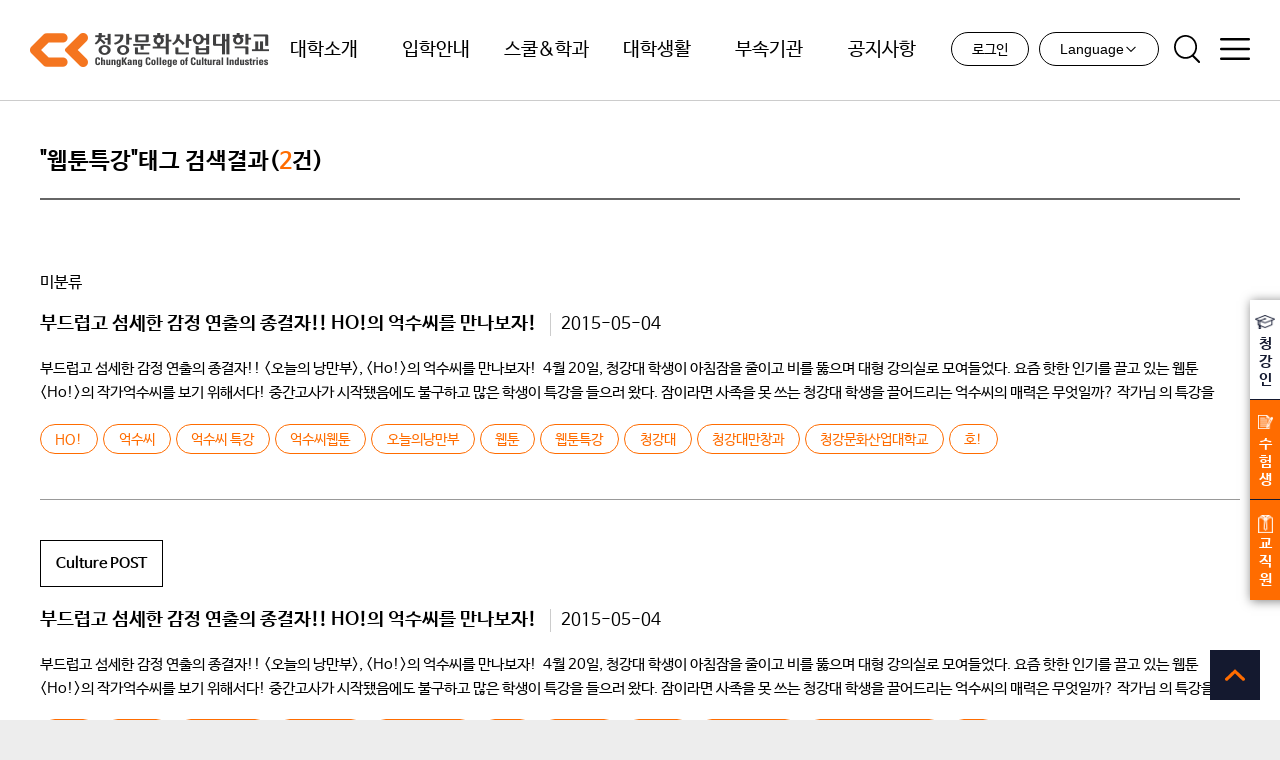

--- FILE ---
content_type: text/html; charset=UTF-8
request_url: https://www.ck.ac.kr/archives/tag/%EC%9B%B9%ED%88%B0%ED%8A%B9%EA%B0%95
body_size: 17107
content:

<!DOCTYPE html>
<html lang="ko-KR" xmlns:og="http://ogp.me/ns#" xmlns:fb="http://ogp.me/ns/fb#">
<head>
	<meta charset="UTF-8">
    <meta name="viewport" content="width=device-width, initial-scale=1.0 user-scalable=no">
    <meta http-equiv="X-UA-Compatible" content="ie=edge">
		    <title>청강문화산업대학교</title>
	    
      
    
    
  <link rel="alternate" hreflang="ko" href="https://www.ck.ac.kr/archives/tag/%ec%9b%b9%ed%88%b0%ed%8a%b9%ea%b0%95" />
<link rel='dns-prefetch' href='//ajax.googleapis.com' />
<link rel='dns-prefetch' href='//s.w.org' />
<link rel="alternate" type="application/rss+xml" title="청강문화산업대학교 &raquo; 웹툰특강 태그 피드" href="https://www.ck.ac.kr/archives/tag/%ec%9b%b9%ed%88%b0%ed%8a%b9%ea%b0%95/feed" />
		<script type="text/javascript">
			window._wpemojiSettings = {"baseUrl":"https:\/\/s.w.org\/images\/core\/emoji\/12.0.0-1\/72x72\/","ext":".png","svgUrl":"https:\/\/s.w.org\/images\/core\/emoji\/12.0.0-1\/svg\/","svgExt":".svg","source":{"concatemoji":"https:\/\/www.ck.ac.kr\/wp-includes\/js\/wp-emoji-release.min.js?ver=5.2.2"}};
			!function(a,b,c){function d(a,b){var c=String.fromCharCode;l.clearRect(0,0,k.width,k.height),l.fillText(c.apply(this,a),0,0);var d=k.toDataURL();l.clearRect(0,0,k.width,k.height),l.fillText(c.apply(this,b),0,0);var e=k.toDataURL();return d===e}function e(a){var b;if(!l||!l.fillText)return!1;switch(l.textBaseline="top",l.font="600 32px Arial",a){case"flag":return!(b=d([55356,56826,55356,56819],[55356,56826,8203,55356,56819]))&&(b=d([55356,57332,56128,56423,56128,56418,56128,56421,56128,56430,56128,56423,56128,56447],[55356,57332,8203,56128,56423,8203,56128,56418,8203,56128,56421,8203,56128,56430,8203,56128,56423,8203,56128,56447]),!b);case"emoji":return b=d([55357,56424,55356,57342,8205,55358,56605,8205,55357,56424,55356,57340],[55357,56424,55356,57342,8203,55358,56605,8203,55357,56424,55356,57340]),!b}return!1}function f(a){var c=b.createElement("script");c.src=a,c.defer=c.type="text/javascript",b.getElementsByTagName("head")[0].appendChild(c)}var g,h,i,j,k=b.createElement("canvas"),l=k.getContext&&k.getContext("2d");for(j=Array("flag","emoji"),c.supports={everything:!0,everythingExceptFlag:!0},i=0;i<j.length;i++)c.supports[j[i]]=e(j[i]),c.supports.everything=c.supports.everything&&c.supports[j[i]],"flag"!==j[i]&&(c.supports.everythingExceptFlag=c.supports.everythingExceptFlag&&c.supports[j[i]]);c.supports.everythingExceptFlag=c.supports.everythingExceptFlag&&!c.supports.flag,c.DOMReady=!1,c.readyCallback=function(){c.DOMReady=!0},c.supports.everything||(h=function(){c.readyCallback()},b.addEventListener?(b.addEventListener("DOMContentLoaded",h,!1),a.addEventListener("load",h,!1)):(a.attachEvent("onload",h),b.attachEvent("onreadystatechange",function(){"complete"===b.readyState&&c.readyCallback()})),g=c.source||{},g.concatemoji?f(g.concatemoji):g.wpemoji&&g.twemoji&&(f(g.twemoji),f(g.wpemoji)))}(window,document,window._wpemojiSettings);
		</script>
		<style type="text/css">
img.wp-smiley,
img.emoji {
	display: inline !important;
	border: none !important;
	box-shadow: none !important;
	height: 1em !important;
	width: 1em !important;
	margin: 0 .07em !important;
	vertical-align: -0.1em !important;
	background: none !important;
	padding: 0 !important;
}
</style>
	<link rel='stylesheet' id='style-css-css'  href='https://www.ck.ac.kr/wp-content/themes/ck/style.css?v=250325&#038;ver=5.2.2' type='text/css' media='all' />
<link rel='stylesheet' id='modify-css-css'  href='https://www.ck.ac.kr/wp-content/themes/ck/modify.css?v=190709&#038;ver=5.2.2' type='text/css' media='all' />
<link rel='stylesheet' id='ap-fileuploader-animation-css'  href='https://www.ck.ac.kr/wp-content/plugins/accesspress-anonymous-post-pro/css/loading-animation.css?ver=5.2.2' type='text/css' media='all' />
<link rel='stylesheet' id='ap-fileuploader-css'  href='https://www.ck.ac.kr/wp-content/plugins/accesspress-anonymous-post-pro/css/fileuploader.css?ver=5.2.2' type='text/css' media='all' />
<link rel='stylesheet' id='ap-jquery-ui-style-css'  href='//ajax.googleapis.com/ajax/libs/jqueryui/1.8.2/themes/smoothness/jquery-ui.css?ver=5.2.2' type='text/css' media='all' />
<link rel='stylesheet' id='ap-tagit-styles-css'  href='https://www.ck.ac.kr/wp-content/plugins/accesspress-anonymous-post-pro/css/jquery.tagit.css?ver=5.2.2' type='text/css' media='all' />
<link rel='stylesheet' id='ap-tagit-ui-styles-css'  href='https://www.ck.ac.kr/wp-content/plugins/accesspress-anonymous-post-pro/css/tagit.ui-zendesk.css?ver=5.2.2' type='text/css' media='all' />
<link rel='stylesheet' id='ap-front-styles-css'  href='https://www.ck.ac.kr/wp-content/plugins/accesspress-anonymous-post-pro/css/frontend-style.css?ver=3.1.9' type='text/css' media='all' />
<link rel='stylesheet' id='ap-lightbox-css-css'  href='https://www.ck.ac.kr/wp-content/plugins/accesspress-anonymous-post-pro/lightbox/css/lightbox.css?ver=3.1.9' type='text/css' media='all' />
<link rel='stylesheet' id='dashicons-css'  href='https://www.ck.ac.kr/wp-includes/css/dashicons.min.css?ver=5.2.2' type='text/css' media='all' />
<link rel='stylesheet' id='post-views-counter-frontend-css'  href='https://www.ck.ac.kr/wp-content/plugins/post-views-counter/css/frontend.css?ver=1.3.2' type='text/css' media='all' />
<script type='text/javascript' src='https://www.ck.ac.kr/wp-includes/js/jquery/jquery.js?ver=1.12.4-wp'></script>
<script type='text/javascript' src='https://www.ck.ac.kr/wp-includes/js/jquery/jquery-migrate.min.js?ver=1.4.1'></script>
<script type='text/javascript' src='https://www.ck.ac.kr/wp-content/themes/ck/plugin/jquery-3.2.1.min.js?ver=5.2.2'></script>
<script type='text/javascript' src='https://www.ck.ac.kr/wp-content/themes/ck/plugin/jquery.bpopup.min.js?ver=5.2.2'></script>
<script type='text/javascript' src='https://www.ck.ac.kr/wp-content/themes/ck/plugin/jquery.cookie.js?ver=5.2.2'></script>
<script type='text/javascript' src='https://www.ck.ac.kr/wp-content/themes/ck/js/script.js?ver=5.2.2'></script>
<script type='text/javascript' src='//ajax.googleapis.com/ajax/libs/jqueryui/1.9.2/jquery-ui.min.js?ver=5.2.2'></script>
<script type='text/javascript' src='https://www.ck.ac.kr/wp-content/plugins/accesspress-anonymous-post-pro/js/tag-it.js?ver=3.1.9'></script>
<script type='text/javascript' src='https://www.ck.ac.kr/wp-content/plugins/accesspress-anonymous-post-pro/js/tag-it-custom.js?ver=3.1.9'></script>
<script type='text/javascript' src='https://www.ck.ac.kr/wp-content/plugins/accesspress-anonymous-post-pro/js/fileuploader.js?ver=5.2.2'></script>
<script type='text/javascript' src='https://www.ck.ac.kr/wp-content/plugins/accesspress-anonymous-post-pro/lightbox/js/lightbox.js?ver=3.1.9'></script>
<script type='text/javascript' src='https://www.ck.ac.kr/wp-includes/js/jquery/ui/core.min.js?ver=1.11.4'></script>
<script type='text/javascript' src='https://www.ck.ac.kr/wp-includes/js/jquery/ui/datepicker.min.js?ver=1.11.4'></script>
<script type='text/javascript'>
jQuery(document).ready(function(jQuery){jQuery.datepicker.setDefaults({"closeText":"\ub2eb\uae30","currentText":"\uc624\ub298","monthNames":["1\uc6d4","2\uc6d4","3\uc6d4","4\uc6d4","5\uc6d4","6\uc6d4","7\uc6d4","8\uc6d4","9\uc6d4","10\uc6d4","11\uc6d4","12\uc6d4"],"monthNamesShort":["1\uc6d4","2\uc6d4","3\uc6d4","4\uc6d4","5\uc6d4","6\uc6d4","7\uc6d4","8\uc6d4","9\uc6d4","10\uc6d4","11\uc6d4","12\uc6d4"],"nextText":"\ub2e4\uc74c","prevText":"\uc774\uc804","dayNames":["\uc77c\uc694\uc77c","\uc6d4\uc694\uc77c","\ud654\uc694\uc77c","\uc218\uc694\uc77c","\ubaa9\uc694\uc77c","\uae08\uc694\uc77c","\ud1a0\uc694\uc77c"],"dayNamesShort":["\uc77c","\uc6d4","\ud654","\uc218","\ubaa9","\uae08","\ud1a0"],"dayNamesMin":["\uc77c","\uc6d4","\ud654","\uc218","\ubaa9","\uae08","\ud1a0"],"dateFormat":"yy-mm-dd","firstDay":0,"isRTL":false});});
</script>
<script type='text/javascript'>
/* <![CDATA[ */
var ap_fileuploader = {"upload_url":"https:\/\/www.ck.ac.kr\/wp-admin\/admin-ajax.php","nonce":"1f5bec9827"};
var ap_form_required_message = "This field is required";
var ap_captcha_error_message = "Sum is not correct.";
/* ]]> */
</script>
<script type='text/javascript' src='https://www.ck.ac.kr/wp-content/plugins/accesspress-anonymous-post-pro/js/frontend.js?ver=3.1.9'></script>
<link rel='https://api.w.org/' href='https://www.ck.ac.kr/wp-json/' />
<link rel="EditURI" type="application/rsd+xml" title="RSD" href="https://www.ck.ac.kr/xmlrpc.php?rsd" />
<link rel="wlwmanifest" type="application/wlwmanifest+xml" href="https://www.ck.ac.kr/wp-includes/wlwmanifest.xml" /> 
<meta name="generator" content="WordPress 5.2.2" />
<meta name="generator" content="WPML ver:4.3.16 stt:1,29;" />
<link rel="icon" href="https://www.ck.ac.kr/wp-content/uploads/logo-1-290x259.png" sizes="32x32" />
<link rel="icon" href="https://www.ck.ac.kr/wp-content/uploads/logo-1-290x259.png" sizes="192x192" />
<link rel="apple-touch-icon-precomposed" href="https://www.ck.ac.kr/wp-content/uploads/logo-1-290x259.png" />
<meta name="msapplication-TileImage" content="https://www.ck.ac.kr/wp-content/uploads/logo-1-290x259.png" />

<!-- START - Facebook Open Graph, Google+ and Twitter Card Tags 2.2 -->
 <!-- Facebook Open Graph -->
  <meta property="og:locale" content="ko_KR"/>
  <meta property="og:site_name" content="청강문화산업대학교"/>
  <meta property="og:title" content="웹툰특강"/>
  <meta property="og:url" content="https://www.ck.ac.kr/archives/tag/%ec%9b%b9%ed%88%b0%ed%8a%b9%ea%b0%95"/>
  <meta property="og:type" content="article"/>
  <meta property="og:description" content="문화산업 발전을 선도하는 대표 최고대학 청강문화산업대학교"/>
  <meta property="og:image" content="http://dwww.ck.ac.kr/wp-content/uploads/main_mobile-.jpg"/>
  <meta property="article:publisher" content="https://www.facebook.com/chungkangcollege"/>
 <!-- Google+ / Schema.org -->
  <meta itemprop="name" content="웹툰특강"/>
  <meta itemprop="description" content="문화산업 발전을 선도하는 대표 최고대학 청강문화산업대학교"/>
  <meta itemprop="image" content="http://dwww.ck.ac.kr/wp-content/uploads/main_mobile-.jpg"/>
 <!-- Twitter Cards -->
  <meta name="twitter:title" content="웹툰특강"/>
  <meta name="twitter:url" content="https://www.ck.ac.kr/archives/tag/%ec%9b%b9%ed%88%b0%ed%8a%b9%ea%b0%95"/>
  <meta name="twitter:description" content="문화산업 발전을 선도하는 대표 최고대학 청강문화산업대학교"/>
  <meta name="twitter:image" content="http://dwww.ck.ac.kr/wp-content/uploads/main_mobile-.jpg"/>
  <meta name="twitter:card" content="summary_large_image"/>
 <!-- SEO -->
  <link rel="canonical" href="https://www.ck.ac.kr/archives/tag/%ec%9b%b9%ed%88%b0%ed%8a%b9%ea%b0%95"/>
  <meta name="description" content="문화산업 발전을 선도하는 대표 최고대학 청강문화산업대학교"/>
 <!-- Misc. tags -->
<!-- END - Facebook Open Graph, Google+ and Twitter Card Tags 2.2 -->
	
</head>


<body class="archive tag tag-537 sub whiteBg sub">

	
		
        <div id="wrap">
		    
        <header id="header">
            				        <h1><a href="https://www.ck.ac.kr" style="background-size: contain">청강문화산업대학교</a></h1>
			  
  

            <!-- 메뉴 영역 -->
            <div id="nav">
                <ul id="menu-ck" class="menu"><li id="menu-item-138376" class="menu-item menu-item-type-post_type menu-item-object-page menu-item-has-children menu-item-138376"><a href="https://www.ck.ac.kr/univ-intro/ck-message/founder-words">대학소개</a>
<ul class="sub-menu">
	<li id="menu-item-868" class="thirdmenu menu-item menu-item-type-post_type menu-item-object-page menu-item-has-children menu-item-868"><a href="https://www.ck.ac.kr/univ-intro/ck-message/founder-words">청강메세지</a>
	<ul class="sub-menu">
		<li id="menu-item-392" class="menu-item menu-item-type-post_type menu-item-object-page menu-item-392"><a href="https://www.ck.ac.kr/univ-intro/ck-message/founder-words">설립자 말씀</a></li>
		<li id="menu-item-393" class="menu-item menu-item-type-post_type menu-item-object-page menu-item-393"><a href="https://www.ck.ac.kr/univ-intro/ck-message/chief-words">이사장 말씀</a></li>
		<li id="menu-item-394" class="menu-item menu-item-type-post_type menu-item-object-page menu-item-394"><a href="https://www.ck.ac.kr/univ-intro/ck-message/president-words">총장 말씀</a></li>
	</ul>
</li>
	<li id="menu-item-319" class="menu-item menu-item-type-post_type menu-item-object-page menu-item-319"><a href="https://www.ck.ac.kr/univ-intro/about-ck">About 청강</a></li>
	<li id="menu-item-194740" class="thirdmenu menu-item menu-item-type-post_type menu-item-object-page menu-item-has-children menu-item-194740"><a href="https://www.ck.ac.kr/univ-intro/performance/result">연혁 및 성과</a>
	<ul class="sub-menu">
		<li id="menu-item-194738" class="menu-item menu-item-type-post_type menu-item-object-page menu-item-194738"><a href="https://www.ck.ac.kr/univ-intro/performance/result">연혁</a></li>
		<li id="menu-item-194737" class="menu-item menu-item-type-post_type menu-item-object-page menu-item-194737"><a href="https://www.ck.ac.kr/univ-intro/performance/school">스쿨별 성과</a></li>
		<li id="menu-item-194739" class="menu-item menu-item-type-taxonomy menu-item-object-category menu-item-194739"><a href="https://www.ck.ac.kr/archives/category/case">성과사례집</a></li>
	</ul>
</li>
	<li id="menu-item-1049" class="thirdmenu menu-item menu-item-type-post_type menu-item-object-page menu-item-has-children menu-item-1049"><a href="https://www.ck.ac.kr/univ-intro/university-status/univ-org">대학현황</a>
	<ul class="sub-menu">
		<li id="menu-item-1048" class="menu-item menu-item-type-post_type menu-item-object-page menu-item-1048"><a href="https://www.ck.ac.kr/univ-intro/university-status/univ-org">대학조직도</a></li>
		<li id="menu-item-214301" class="menu-item menu-item-type-post_type menu-item-object-page menu-item-214301"><a href="https://www.ck.ac.kr/univ-intro/university-status/executive">임원현황</a></li>
		<li id="menu-item-141779" class="menu-item menu-item-type-taxonomy menu-item-object-category menu-item-141779"><a href="https://www.ck.ac.kr/archives/category/council">이사회</a></li>
		<li id="menu-item-1046" class="menu-item menu-item-type-post_type menu-item-object-page menu-item-1046"><a href="https://www.ck.ac.kr/univ-intro/university-status/regulations">규정</a></li>
		<li id="menu-item-1371" class="menu-item menu-item-type-taxonomy menu-item-object-category menu-item-1371"><a href="https://www.ck.ac.kr/archives/category/university-status/appraisal">대학자체평가</a></li>
		<li id="menu-item-161198" class="menu-item menu-item-type-taxonomy menu-item-object-category menu-item-161198"><a href="https://www.ck.ac.kr/archives/category/university-status/contributions">기부금</a></li>
		<li id="menu-item-1372" class="menu-item menu-item-type-taxonomy menu-item-object-category menu-item-1372"><a href="https://www.ck.ac.kr/archives/category/university-status/yegyeolsan">예결산안내</a></li>
		<li id="menu-item-153435" class="menu-item menu-item-type-taxonomy menu-item-object-category menu-item-153435"><a href="https://www.ck.ac.kr/archives/category/university-status/record">위원회 공지</a></li>
		<li id="menu-item-151553" class="menu-item menu-item-type-taxonomy menu-item-object-category menu-item-151553"><a href="https://www.ck.ac.kr/archives/category/university-status/cost">업무추진비 사용내역</a></li>
		<li id="menu-item-1056" class="menu-item menu-item-type-post_type menu-item-object-page menu-item-1056"><a href="https://www.ck.ac.kr/univ-intro/university-status/staff">교내 연락처</a></li>
	</ul>
</li>
	<li id="menu-item-1059" class="thirdmenu menu-item menu-item-type-post_type menu-item-object-page menu-item-has-children menu-item-1059"><a href="https://www.ck.ac.kr/univ-intro/campus-map/campus-map">캠퍼스안내</a>
	<ul class="sub-menu">
		<li id="menu-item-1058" class="menu-item menu-item-type-post_type menu-item-object-page menu-item-1058"><a href="https://www.ck.ac.kr/univ-intro/campus-map/campus-map">캠퍼스 구성</a></li>
		<li id="menu-item-138108" class="menu-item menu-item-type-custom menu-item-object-custom menu-item-138108"><a target="_blank" rel="noopener noreferrer" href="http://vr2.dreamvrad.net/chungkang/">캠퍼스 VR 투어</a></li>
		<li id="menu-item-1057" class="menu-item menu-item-type-post_type menu-item-object-page menu-item-1057"><a href="https://www.ck.ac.kr/univ-intro/campus-map/facilities-history">시설 변천사</a></li>
	</ul>
</li>
	<li id="menu-item-169579" class="thirdmenu menu-item menu-item-type-post_type menu-item-object-page menu-item-has-children menu-item-169579"><a href="https://www.ck.ac.kr/univ-intro/directions/temporary_bus">오시는길</a>
	<ul class="sub-menu">
		<li id="menu-item-169578" class="menu-item menu-item-type-post_type menu-item-object-page menu-item-169578"><a href="https://www.ck.ac.kr/univ-intro/directions/temporary_bus">통학버스안내</a></li>
		<li id="menu-item-138127" class="menu-item menu-item-type-post_type menu-item-object-page menu-item-138127"><a href="https://www.ck.ac.kr/univ-intro/directions/bus">대중교통안내(방학/휴일)</a></li>
		<li id="menu-item-138130" class="menu-item menu-item-type-post_type menu-item-object-page menu-item-138130"><a href="https://www.ck.ac.kr/univ-intro/directions/subway_car">지하철/자가용 안내</a></li>
		<li id="menu-item-138133" class="menu-item menu-item-type-post_type menu-item-object-page menu-item-138133"><a href="https://www.ck.ac.kr/univ-intro/directions/reservation">승차예약안내</a></li>
		<li id="menu-item-209738" class="menu-item menu-item-type-post_type menu-item-object-page menu-item-209738"><a href="https://www.ck.ac.kr/parking">교내 주차장 이용안내</a></li>
	</ul>
</li>
	<li id="menu-item-317" class="menu-item menu-item-type-post_type menu-item-object-page menu-item-317"><a href="https://www.ck.ac.kr/univ-intro/ui">UI</a></li>
	<li id="menu-item-130810" class="menu-item menu-item-type-custom menu-item-object-custom menu-item-130810"><a target="_blank" rel="noopener noreferrer" href="http://www.academyinfo.go.kr/pubinfo/pubinfo1600/doInit.do?schlId=0000544">대학정보공시알리미</a></li>
	<li id="menu-item-218772" class="menu-item menu-item-type-post_type menu-item-object-page menu-item-218772"><a href="https://www.ck.ac.kr/univ-intro/ck-vision">CK VISION</a></li>
	<li id="menu-item-151969" class="menu-item menu-item-type-post_type menu-item-object-page menu-item-151969"><a href="https://www.ck.ac.kr/univ-intro/supporters">청강 서포터즈</a></li>
	<li id="menu-item-183769" class="menu-item menu-item-type-post_type menu-item-object-page menu-item-183769"><a href="https://www.ck.ac.kr/halloffame">명예의 전당</a></li>
</ul>
</li>
<li id="menu-item-510" class="menu-item menu-item-type-custom menu-item-object-custom menu-item-510"><a target="_blank" rel="noopener noreferrer" href="https://ipsi.ck.ac.kr">입학안내</a></li>
<li id="menu-item-164401" class="school_menu menu-item menu-item-type-post_type menu-item-object-page menu-item-has-children menu-item-164401"><a href="https://www.ck.ac.kr/school-department/convergence/school">스쿨&#038;학과</a>
<ul class="sub-menu">
	<li id="menu-item-164375" class="thirdmenu menu-item menu-item-type-post_type menu-item-object-page menu-item-has-children menu-item-164375"><a href="https://www.ck.ac.kr/school-department/convergence/school">융합콘텐츠스쿨</a>
	<ul class="sub-menu">
		<li id="menu-item-164374" class="menu-item menu-item-type-post_type menu-item-object-page menu-item-164374"><a href="https://www.ck.ac.kr/school-department/convergence/school">스쿨소개</a></li>
		<li id="menu-item-164373" class="menu-item menu-item-type-post_type menu-item-object-page menu-item-164373"><a href="https://www.ck.ac.kr/school-department/convergence/teacher">교수소개</a></li>
		<li id="menu-item-164372" class="menu-item menu-item-type-post_type menu-item-object-page menu-item-164372"><a href="https://www.ck.ac.kr/school-department/convergence/curriculum">커리큘럼</a></li>
		<li id="menu-item-204620" class="menu-item menu-item-type-post_type menu-item-object-page menu-item-204620"><a href="https://www.ck.ac.kr/school-department/convergence/result">성과 및 실적</a></li>
	</ul>
</li>
	<li id="menu-item-138173" class="thirdmenu menu-item menu-item-type-post_type menu-item-object-page menu-item-has-children menu-item-138173"><a href="https://www.ck.ac.kr/school-department/animation/school">애니메이션스쿨</a>
	<ul class="sub-menu">
		<li id="menu-item-138144" class="menu-item menu-item-type-post_type menu-item-object-page menu-item-138144"><a href="https://www.ck.ac.kr/school-department/animation/school">스쿨소개</a></li>
		<li id="menu-item-709" class="menu-item menu-item-type-post_type menu-item-object-page menu-item-709"><a href="https://www.ck.ac.kr/school-department/animation/teacher">교수소개</a></li>
		<li id="menu-item-712" class="menu-item menu-item-type-post_type menu-item-object-page menu-item-712"><a href="https://www.ck.ac.kr/school-department/animation/curriculum">커리큘럼</a></li>
		<li id="menu-item-138152" class="menu-item menu-item-type-post_type menu-item-object-page menu-item-138152"><a href="https://www.ck.ac.kr/school-department/animation/result">성과 및 실적</a></li>
	</ul>
</li>
	<li id="menu-item-138167" class="thirdmenu menu-item menu-item-type-post_type menu-item-object-page menu-item-has-children menu-item-138167"><a href="https://www.ck.ac.kr/school-department/manwha/school">만화콘텐츠스쿨</a>
	<ul class="sub-menu">
		<li id="menu-item-787" class="menu-item menu-item-type-post_type menu-item-object-page menu-item-787"><a href="https://www.ck.ac.kr/school-department/manwha/school">스쿨소개</a></li>
		<li id="menu-item-786" class="menu-item menu-item-type-post_type menu-item-object-page menu-item-786"><a href="https://www.ck.ac.kr/school-department/manwha/teacher">교수소개</a></li>
		<li id="menu-item-789" class="menu-item menu-item-type-post_type menu-item-object-page menu-item-789"><a href="https://www.ck.ac.kr/school-department/manwha/curriculum">커리큘럼</a></li>
		<li id="menu-item-138166" class="menu-item menu-item-type-post_type menu-item-object-page menu-item-138166"><a href="https://www.ck.ac.kr/school-department/manwha/result">성과 및 실적</a></li>
	</ul>
</li>
	<li id="menu-item-138184" class="thirdmenu menu-item menu-item-type-post_type menu-item-object-page menu-item-has-children menu-item-138184"><a href="https://www.ck.ac.kr/school-department/game/school">게임콘텐츠스쿨</a>
	<ul class="sub-menu">
		<li id="menu-item-138185" class="menu-item menu-item-type-post_type menu-item-object-page menu-item-138185"><a href="https://www.ck.ac.kr/school-department/game/school">스쿨소개</a></li>
		<li id="menu-item-138191" class="menu-item menu-item-type-post_type menu-item-object-page menu-item-138191"><a href="https://www.ck.ac.kr/school-department/game/teacher">교수소개</a></li>
		<li id="menu-item-138204" class="menu-item menu-item-type-post_type menu-item-object-page menu-item-138204"><a href="https://www.ck.ac.kr/school-department/game/curriculum">커리큘럼</a></li>
		<li id="menu-item-138196" class="menu-item menu-item-type-post_type menu-item-object-page menu-item-138196"><a href="https://www.ck.ac.kr/school-department/game/result">성과 및 실적</a></li>
	</ul>
</li>
	<li id="menu-item-1136" class="thirdmenu menu-item menu-item-type-post_type menu-item-object-page menu-item-has-children menu-item-1136"><a href="https://www.ck.ac.kr/school-department/food/school">푸드스쿨</a>
	<ul class="sub-menu">
		<li id="menu-item-138209" class="menu-item menu-item-type-post_type menu-item-object-page menu-item-138209"><a href="https://www.ck.ac.kr/school-department/food/school">스쿨소개</a></li>
		<li id="menu-item-1137" class="menu-item menu-item-type-post_type menu-item-object-page menu-item-1137"><a href="https://www.ck.ac.kr/school-department/food/teacher">교수소개</a></li>
		<li id="menu-item-138227" class="menu-item menu-item-type-post_type menu-item-object-page menu-item-138227"><a href="https://www.ck.ac.kr/school-department/food/curriculum">커리큘럼</a></li>
		<li id="menu-item-138248" class="menu-item menu-item-type-post_type menu-item-object-page menu-item-138248"><a href="https://www.ck.ac.kr/school-department/food/result">교육시설</a></li>
		<li id="menu-item-185921" class="menu-item menu-item-type-post_type menu-item-object-page menu-item-185921"><a href="https://www.ck.ac.kr/school-department/food/outcome">성과 및 실적</a></li>
	</ul>
</li>
	<li id="menu-item-138256" class="thirdmenu menu-item menu-item-type-post_type menu-item-object-page menu-item-has-children menu-item-138256"><a href="https://www.ck.ac.kr/school-department/fashion/school">패션뷰티스타일스쿨</a>
	<ul class="sub-menu">
		<li id="menu-item-138255" class="menu-item menu-item-type-post_type menu-item-object-page menu-item-138255"><a href="https://www.ck.ac.kr/school-department/fashion/school">스쿨소개</a></li>
		<li id="menu-item-1158" class="menu-item menu-item-type-post_type menu-item-object-page menu-item-1158"><a href="https://www.ck.ac.kr/school-department/fashion/teacher">교수소개</a></li>
		<li id="menu-item-187400" class="menu-item menu-item-type-custom menu-item-object-custom menu-item-187400"><a title="패션스쿨 전공소개" target="_blank" rel="noopener noreferrer" href="https://awfsxx.wixsite.com/ckstylist">전공소개</a></li>
		<li id="menu-item-1156" class="menu-item menu-item-type-post_type menu-item-object-page menu-item-1156"><a href="https://www.ck.ac.kr/school-department/fashion/curriculum">커리큘럼</a></li>
		<li id="menu-item-138266" class="menu-item menu-item-type-post_type menu-item-object-page menu-item-138266"><a href="https://www.ck.ac.kr/school-department/fashion/result">성과 및 실적</a></li>
	</ul>
</li>
	<li id="menu-item-1120" class="thirdmenu menu-item menu-item-type-post_type menu-item-object-page menu-item-has-children menu-item-1120"><a href="https://www.ck.ac.kr/school-department/musical/school">공연예술스쿨</a>
	<ul class="sub-menu">
		<li id="menu-item-138277" class="menu-item menu-item-type-post_type menu-item-object-page menu-item-138277"><a href="https://www.ck.ac.kr/school-department/musical/school">스쿨소개</a></li>
		<li id="menu-item-1119" class="menu-item menu-item-type-post_type menu-item-object-page menu-item-1119"><a href="https://www.ck.ac.kr/school-department/musical/teacher">교수소개</a></li>
		<li id="menu-item-1116" class="menu-item menu-item-type-post_type menu-item-object-page menu-item-1116"><a href="https://www.ck.ac.kr/school-department/musical/curriculum">커리큘럼</a></li>
		<li id="menu-item-138280" class="menu-item menu-item-type-post_type menu-item-object-page menu-item-138280"><a href="https://www.ck.ac.kr/school-department/musical/result">공연연보</a></li>
	</ul>
</li>
	<li id="menu-item-1111" class="thirdmenu menu-item menu-item-type-post_type menu-item-object-page menu-item-has-children menu-item-1111"><a href="https://www.ck.ac.kr/school-department/mobile/school">모바일IT스쿨</a>
	<ul class="sub-menu">
		<li id="menu-item-138289" class="menu-item menu-item-type-post_type menu-item-object-page menu-item-138289"><a href="https://www.ck.ac.kr/school-department/mobile/school">스쿨소개</a></li>
		<li id="menu-item-1110" class="menu-item menu-item-type-post_type menu-item-object-page menu-item-1110"><a href="https://www.ck.ac.kr/school-department/mobile/teacher">교수소개</a></li>
		<li id="menu-item-1115" class="menu-item menu-item-type-post_type menu-item-object-page menu-item-1115"><a href="https://www.ck.ac.kr/school-department/mobile/curriculum">커리큘럼</a></li>
		<li id="menu-item-138288" class="menu-item menu-item-type-post_type menu-item-object-page menu-item-138288"><a href="https://www.ck.ac.kr/school-department/mobile/result">기술사관학교</a></li>
	</ul>
</li>
	<li id="menu-item-138293" class="thirdmenu menu-item menu-item-type-post_type menu-item-object-page menu-item-has-children menu-item-138293"><a href="https://www.ck.ac.kr/school-department/childhood-education/school">유아교육과</a>
	<ul class="sub-menu">
		<li id="menu-item-138294" class="menu-item menu-item-type-post_type menu-item-object-page menu-item-138294"><a href="https://www.ck.ac.kr/school-department/childhood-education/school">스쿨소개</a></li>
		<li id="menu-item-1170" class="menu-item menu-item-type-post_type menu-item-object-page menu-item-1170"><a href="https://www.ck.ac.kr/school-department/childhood-education/teacher">교수소개</a></li>
		<li id="menu-item-1169" class="menu-item menu-item-type-post_type menu-item-object-page menu-item-1169"><a href="https://www.ck.ac.kr/school-department/childhood-education/curriculum">커리큘럼</a></li>
		<li id="menu-item-138298" class="menu-item menu-item-type-post_type menu-item-object-page menu-item-138298"><a href="https://www.ck.ac.kr/school-department/childhood-education/result">놀자공</a></li>
	</ul>
</li>
	<li id="menu-item-227270" class="thirdmenu menu-item menu-item-type-post_type menu-item-object-page menu-item-has-children menu-item-227270"><a href="https://www.ck.ac.kr/school-department/borderless">무경계전공제</a>
	<ul class="sub-menu">
		<li id="menu-item-227269" class="menu-item menu-item-type-post_type menu-item-object-page menu-item-227269"><a href="https://www.ck.ac.kr/school-department/borderless/free-major">자율전공</a></li>
		<li id="menu-item-227268" class="menu-item menu-item-type-post_type menu-item-object-page menu-item-227268"><a href="https://www.ck.ac.kr/school-department/borderless/innovation">혁신전공</a></li>
	</ul>
</li>
	<li id="menu-item-138442" class="menu-item menu-item-type-post_type menu-item-object-page menu-item-138442"><a href="https://www.ck.ac.kr/aux-org/lykeion">교양교육원(리케이온)</a></li>
	<li id="menu-item-190606" class="thirdmenu menu-item menu-item-type-post_type menu-item-object-page menu-item-has-children menu-item-190606"><a href="https://www.ck.ac.kr/school-department/bachelors-degree/process">학사학위전공심화과정</a>
	<ul class="sub-menu">
		<li id="menu-item-190607" class="menu-item menu-item-type-post_type menu-item-object-page menu-item-190607"><a href="https://www.ck.ac.kr/school-department/bachelors-degree/animation">애니메이션학과</a></li>
		<li id="menu-item-190608" class="menu-item menu-item-type-post_type menu-item-object-page menu-item-190608"><a href="https://www.ck.ac.kr/school-department/bachelors-degree/game">차세대게임콘텐츠학과</a></li>
		<li id="menu-item-190609" class="menu-item menu-item-type-post_type menu-item-object-page menu-item-190609"><a href="https://www.ck.ac.kr/school-department/bachelors-degree/webtoon">웹툰웹소설콘텐츠학과</a></li>
		<li id="menu-item-190611" class="menu-item menu-item-type-post_type menu-item-object-page menu-item-190611"><a href="https://www.ck.ac.kr/school-department/bachelors-degree/musical">공연예술학과</a></li>
		<li id="menu-item-190610" class="menu-item menu-item-type-post_type menu-item-object-page menu-item-190610"><a href="https://www.ck.ac.kr/school-department/bachelors-degree/fashion">패션콘텐츠학과</a></li>
	</ul>
</li>
</ul>
</li>
<li id="menu-item-216150" class="menu-item menu-item-type-post_type menu-item-object-page menu-item-has-children menu-item-216150"><a href="https://www.ck.ac.kr/univ-life/uni-schedule/school-guide-2025">대학생활</a>
<ul class="sub-menu">
	<li id="menu-item-215970" class="thirdmenu menu-item menu-item-type-post_type menu-item-object-page menu-item-has-children menu-item-215970"><a href="https://www.ck.ac.kr/univ-life/uni-schedule/school-guide-2025">학사안내</a>
	<ul class="sub-menu">
		<li id="menu-item-226009" class="menu-item menu-item-type-post_type menu-item-object-page menu-item-226009"><a href="https://www.ck.ac.kr/univ-life/uni-schedule/school-guide-1">학사일정</a></li>
		<li id="menu-item-138315" class="menu-item menu-item-type-post_type menu-item-object-page menu-item-138315"><a href="https://www.ck.ac.kr/univ-life/uni-schedule/school-guide-2">학적변동</a></li>
		<li id="menu-item-138316" class="menu-item menu-item-type-post_type menu-item-object-page menu-item-138316"><a href="https://www.ck.ac.kr/univ-life/uni-schedule/school-guide-3">등록안내</a></li>
		<li id="menu-item-448" class="menu-item menu-item-type-post_type menu-item-object-page menu-item-448"><a href="https://www.ck.ac.kr/univ-life/uni-schedule/certi-issue">증명서발급</a></li>
		<li id="menu-item-212187" class="menu-item menu-item-type-post_type menu-item-object-page menu-item-212187"><a href="https://www.ck.ac.kr/univ-life/uni-schedule/curriculum">교육과정</a></li>
		<li id="menu-item-216145" class="menu-item menu-item-type-post_type menu-item-object-page menu-item-216145"><a href="https://www.ck.ac.kr/univ-life/uni-schedule/college-life">대학생활</a></li>
	</ul>
</li>
	<li id="menu-item-190952" class="menu-item menu-item-type-taxonomy menu-item-object-category menu-item-190952"><a href="https://www.ck.ac.kr/archives/category/student_service">인재개발처</a></li>
	<li id="menu-item-443" class="menu-item menu-item-type-post_type menu-item-object-page menu-item-443"><a href="https://www.ck.ac.kr/univ-life/scholarship">장학금 제도</a></li>
	<li id="menu-item-445" class="menu-item menu-item-type-post_type menu-item-object-page menu-item-445"><a href="https://www.ck.ac.kr/univ-life/student-loan">학자금 대출제도</a></li>
	<li id="menu-item-174175" class="menu-item menu-item-type-post_type menu-item-object-page menu-item-174175"><a href="https://www.ck.ac.kr/univ-life/disabled">장애학생 지원제도</a></li>
	<li id="menu-item-130809" class="menu-item menu-item-type-post_type menu-item-object-page menu-item-130809"><a href="https://www.ck.ac.kr/aux-org/dormitory">기숙사</a></li>
	<li id="menu-item-359" class="menu-item menu-item-type-post_type menu-item-object-page menu-item-359"><a href="https://www.ck.ac.kr/univ-life/student-body">학생자치기구</a></li>
	<li id="menu-item-138342" class="menu-item menu-item-type-post_type menu-item-object-page menu-item-138342"><a href="https://www.ck.ac.kr/univ-life/welfare-facilities">학생편의시설</a></li>
	<li id="menu-item-210506" class="menu-item menu-item-type-post_type menu-item-object-page menu-item-210506"><a href="https://www.ck.ac.kr/univ-life/infirmary">보건실</a></li>
	<li id="menu-item-138368" class="menu-item menu-item-type-post_type menu-item-object-page menu-item-138368"><a href="https://www.ck.ac.kr/aux-org/career-counseling">창작자심리인권센터</a></li>
	<li id="menu-item-138338" class="menu-item menu-item-type-post_type menu-item-object-page menu-item-138338"><a href="https://www.ck.ac.kr/univ-life/global">글로벌현장실습</a></li>
	<li id="menu-item-1244" class="menu-item menu-item-type-post_type menu-item-object-page menu-item-1244"><a href="https://www.ck.ac.kr/univ-life/menu">오늘의 식단</a></li>
</ul>
</li>
<li id="menu-item-193417" class="menu-item menu-item-type-taxonomy menu-item-object-category menu-item-has-children menu-item-193417"><a href="https://www.ck.ac.kr/archives/category/student_service">부속기관</a>
<ul class="sub-menu">
	<li id="menu-item-1219" class="menu-item menu-item-type-post_type menu-item-object-page menu-item-1219"><a href="https://www.ck.ac.kr/aux-org/ck-memorial">청강역사관 비춤</a></li>
	<li id="menu-item-138353" class="menu-item menu-item-type-post_type menu-item-object-page menu-item-138353"><a href="https://www.ck.ac.kr/aux-org/museum">청강만화역사박물관</a></li>
	<li id="menu-item-3809" class="menu-item menu-item-type-post_type menu-item-object-page menu-item-3809"><a href="https://www.ck.ac.kr/aux-org/info-center">문화정보센터(도서관)</a></li>
	<li id="menu-item-1223" class="menu-item menu-item-type-post_type menu-item-object-page menu-item-1223"><a href="https://www.ck.ac.kr/aux-org/lifelong-edu">평생교육원</a></li>
	<li id="menu-item-160751" class="menu-item menu-item-type-post_type menu-item-object-page menu-item-160751"><a href="https://www.ck.ac.kr/aux-org/ckmakers">청강메이커스페이스</a></li>
	<li id="menu-item-1218" class="menu-item menu-item-type-post_type menu-item-object-page menu-item-1218"><a href="https://www.ck.ac.kr/aux-org/ck-mobile-academy">문화콘텐츠아카데미</a></li>
	<li id="menu-item-1220" class="menu-item menu-item-type-post_type menu-item-object-page menu-item-1220"><a href="https://www.ck.ac.kr/aux-org/ccrc">학교기업 CCRC</a></li>
	<li id="menu-item-1222" class="menu-item menu-item-type-post_type menu-item-object-page menu-item-1222"><a href="https://www.ck.ac.kr/aux-org/cultura">학교기업 쿨투라</a></li>
	<li id="menu-item-212941" class="menu-item menu-item-type-post_type menu-item-object-page menu-item-212941"><a href="https://www.ck.ac.kr/aux-org/university-job">대학일자리플러스센터</a></li>
	<li id="menu-item-222778" class="menu-item menu-item-type-post_type menu-item-object-page menu-item-222778"><a href="https://www.ck.ac.kr/aux-org/innovation-support">전문대학혁신지원사업단</a></li>
	<li id="menu-item-212927" class="lines menu-item menu-item-type-post_type menu-item-object-page menu-item-212927"><a href="https://www.ck.ac.kr/aux-org/huss">청강 글로벌 K-컬처 선도 융합인재양성사업단</a></li>
	<li id="menu-item-187587" class="menu-item menu-item-type-post_type menu-item-object-page menu-item-187587"><a href="https://www.ck.ac.kr/aux-org/new-business">신산업 특화 지원 사업단</a></li>
	<li id="menu-item-1227" class="menu-item menu-item-type-post_type menu-item-object-page menu-item-1227"><a href="https://www.ck.ac.kr/aux-org/gtos1">경기게임상용화지원센터</a></li>
	<li id="menu-item-138364" class="menu-item menu-item-type-post_type menu-item-object-page menu-item-138364"><a href="https://www.ck.ac.kr/aux-org/learning">교육혁신센터</a></li>
	<li id="menu-item-152537" class="menu-item menu-item-type-post_type menu-item-object-page menu-item-152537"><a href="https://www.ck.ac.kr/aux-org/jobs-info">취업창업교육지원센터</a></li>
	<li id="menu-item-187778" class="menu-item menu-item-type-post_type menu-item-object-page menu-item-187778"><a href="https://www.ck.ac.kr/aux-org/training-support-center">현장실습지원센터</a></li>
</ul>
</li>
<li id="menu-item-152540" class="menu-item menu-item-type-post_type menu-item-object-page menu-item-has-children menu-item-152540"><a href="https://www.ck.ac.kr/notice-all">공지사항</a>
<ul class="sub-menu">
	<li id="menu-item-138219" class="menu-item menu-item-type-taxonomy menu-item-object-category menu-item-138219"><a href="https://www.ck.ac.kr/archives/category/ck-notice/notice">일반공지</a></li>
	<li id="menu-item-138396" class="menu-item menu-item-type-taxonomy menu-item-object-category menu-item-138396"><a href="https://www.ck.ac.kr/archives/category/ck-notice/bachelor">학사공지</a></li>
	<li id="menu-item-152538" class="menu-item menu-item-type-taxonomy menu-item-object-category menu-item-152538"><a href="https://www.ck.ac.kr/archives/category/ck-notice/scholarship">장학공지</a></li>
	<li id="menu-item-152539" class="menu-item menu-item-type-taxonomy menu-item-object-category menu-item-152539"><a href="https://www.ck.ac.kr/archives/category/ck-notice/jobs-info-board">취·창업공지</a></li>
	<li id="menu-item-193117" class="menu-item menu-item-type-taxonomy menu-item-object-category menu-item-193117"><a href="https://www.ck.ac.kr/archives/category/ck-notice/covid">감염병공지</a></li>
	<li id="menu-item-138482" class="menu-item menu-item-type-taxonomy menu-item-object-category menu-item-138482"><a href="https://www.ck.ac.kr/archives/category/ck-notice/ckonshow">CK On Show</a></li>
	<li id="menu-item-138221" class="menu-item menu-item-type-taxonomy menu-item-object-category menu-item-138221"><a href="https://www.ck.ac.kr/archives/category/ck-notice/press">언론이 본 청강</a></li>
	<li id="menu-item-138222" class="menu-item menu-item-type-taxonomy menu-item-object-category menu-item-138222"><a href="https://www.ck.ac.kr/archives/category/ck-notice/bidding">입찰정보</a></li>
	<li id="menu-item-138223" class="menu-item menu-item-type-taxonomy menu-item-object-category menu-item-138223"><a href="https://www.ck.ac.kr/archives/category/ck-notice/hire">채용정보</a></li>
	<li id="menu-item-152831" class="menu-item menu-item-type-taxonomy menu-item-object-category menu-item-152831"><a href="https://www.ck.ac.kr/archives/category/ck-notice/privacy">개인정보공시</a></li>
</ul>
</li>
</ul>            </div>
            <!-- /메뉴 영역 -->

            <div class="m_nav">
                <a class="menu_btn ic_menu_w" href="javascript:void(0)" onclick="openNav()">모바일메뉴</a>
            </div>
	        			
            <div id="head_aside">
                <!-- 로그인 부분 추가 sso 연동  -->          
                                <a class="login_btn" href="javascript:;">로그인</a>
                <div id="login">
                    <a class="ic_popup_close b-close" href="javascript:;">닫기</a>
                    <div class="login_box">
                        <em class="ic_ck">청강문화산업대학교</em>
                        <div class="input_box">
                            <form name="loginform" id="loginform" action="/wp-login.php" method="post">
							<input type="hidden" name="redirect_to" value="/" id="redirect_to1">
                                <span class="login_id">
                                    <label for="id">학번/사번</label>
                                    <input name="log" id="id" type="text" autocomplete="new-id">                                
                                </span>
                                <span class="login_pass">
                                    <label for="password">비밀번호</label>
                                    <input name="pwd" id="password" type="password" autocomplete="new-password" onkeydown="login_enter('e');" required>                                
                                </span>
                            </form>
                         
                            <script type="text/javascript">
							function login_enter(txt){
								if(event.keyCode == 13 && txt == "e"){ 
									document.getElementById('loginform').submit(); 
								}
								if(txt == "m"){
									document.getElementById('loginform').submit(); 
								}
							}
                            </script>
                            <a class="login_btn" href="javascript:;" onclick="login_enter('m');" >로그인</a>
                            <span class="login_search">
                                <a href="http://ck4u.ck.ac.kr/ck4u/home/user_find.jsp" onclick="window.open(this.href,'targetWindow','toolbar=no,location=no,status=no, menubar=no,scrollbars=no,resizable=no,width=960px,height=436px');return false;">학번을 잊으셨나요?</a>
                                <i></i>
                                <a href="http://ck4u.ck.ac.kr/ck4u/home/passwd_find.jsp" onclick="window.open(this.href,'targetWindow','toolbar=no,location=no,status=no, menubar=no,scrollbars=no,resizable=no,width=960px,height=390px');return false;">비밀번호를 잊으셨나요?</a>
							</span>
                        </div>
                    </div>
                </div>
								<!-- 로그인 부분 추가  -->
				<!-- 
                <a class="lang_btn" href="https://www.ck.ac.kr/en/">English</a>	            
				-->
				
				<div class="lang_dropdown">
				  <button class="lang_btn">
				    Language
				    <svg class="lang_icon" xmlns="http://www.w3.org/2000/svg" width="14" height="14" fill="none" viewBox="0 0 24 24" stroke="currentColor" stroke-width="2">
				      <path stroke-linecap="round" stroke-linejoin="round" d="M19 9l-7 7-7-7" />
				    </svg>
				  </button>
				  <ul class="lang_menu">
				    <li><a href="https://www.ck.ac.kr/en" target="_blank">English</a></li>
<!--
				    <li><a href="https://www.ckglobal.art/japanese" target="_blank">Japanese</a></li>
				    <li><a href="https://www.ckglobal.art/vietnamese" target="_blank">Vietnamese</a></li>
-->
				  </ul>
				</div>
								
				<script>
				  $(document).ready(function () {
				    const $dropdown = $('.lang_dropdown');
				    const $menu = $('.lang_menu');
				    let isMobile = window.innerWidth <= 768;
				
				    function bindEvents() {
				      // 기존 이벤트 제거
				      $dropdown.off('mouseenter mouseleave click');
				      $(document).off('click.mobileClose');
				
				      if (isMobile) {
				        // 모바일: 클릭 시 메뉴 토글
				        $dropdown.on('click', function (e) {
				          e.stopPropagation(); // 메뉴 열기 클릭 이벤트에서 버블링 막기
				          $menu.stop(true, true).slideToggle(200);
				        });
				
				        // 바깥 클릭 시 닫기 (단, 메뉴 내부 클릭은 무시)
				        setTimeout(() => {
				          $(document).on('click.mobileClose', function (e) {
				            if (!$(e.target).closest('.lang_dropdown').length) {
				              $menu.slideUp(200);
				            }
				          });
				        }, 0); // defer 바인딩해서 즉시 닫힘 방지
				
				      } else {
				        // 데스크탑: hover
				        $dropdown.hover(
				          function () {
				            $menu.stop(true, true).slideDown(200);
				          },
				          function () {
				            $menu.stop(true, true).slideUp(200);
				          }
				        );
				      }
				    }
				
				    // 초기 실행
				    bindEvents();
				
				    // resize 시 동작 갱신
				    $(window).on('resize', function () {
				      const newIsMobile = window.innerWidth <= 768;
				      if (newIsMobile !== isMobile) {
				        isMobile = newIsMobile;
				        bindEvents();
				      }
				    });
				  });
				</script>
								
				<style>
				#head_aside {
					display: flex;
				}
				#header.fixed .lang_btn,
				.sub.whiteBg #header .lang_btn {
					color: #000 !important;
										border-color: #000
				}

				.sub.whitebg:not(.whiteBg-reset) #header #head_aside .lang_btn {
					color: #000;
					border-color: #000
				}
				.lang_dropdown {
				  position: relative;
				  margin-right: 15px;
				}
				.lang_btn {
				  display: flex;
				  align-items: center;
				  gap: 6px; /* 텍스트와 아이콘 사이 간격 */
				  border: 1px solid #fff;
				  color: #fff;
				  font-size: 14px;
				  height: 34px;
				  line-height: 34px;
				  border-radius: 30px;
				  padding: 0 20px;
				  background: transparent;
				  cursor: pointer;
				  transition: all ease 0.3s;
				  box-sizing: border-box;
				}
				
				.lang_icon {
				  width: 14px;
				  height: 14px;
				  stroke: currentColor;
				  pointer-events: none;
				}
				
				.lang_menu {
				  display: none;
				  position: absolute;
				  top: 100%;
				  left: 0;
				  background: #fff;
				  width: 100%;
				  min-width: 105px;
				  border-radius: 12px;
				  box-shadow: 0 8px 16px rgba(0,0,0,0.15);
				  z-index: 1000;
				  padding: 8px 0;
				}
				
				.lang_menu li {
				  list-style: none;
				}
				
				.lang_menu a {
				  display: block;
				  padding: 10px 16px;
				  color: #333;
				  text-decoration: none;
				  font-size: 14px;
				}
				
				.lang_menu a:hover {
				  background-color: #f0f0f0;
				}	
				
				@media (max-width: 1600px) {
					#nav {
						padding-right: 35px;
					}
				}
				
				@media (max-width: 1350px) {
					#nav {					
						max-width: 680px
					}
				}

				@media (max-width: 1180px) {
					.lang_btn {
						padding: 0 10px;
					}
				}
				
				@media (max-width: 1140px) {
					#nav {					
						max-width: 490px
					}
					.lang_btn {
						padding: 0 20px;
					}					
				}
				
				@media (max-width: 640px) {
					#head_aside {
						padding: 23px 0;
					}
					#header.fixed #head_aside {
						padding: 23px 0 !important;						
					}
					.lang_dropdown {
						margin-right: 0
					}
				}
				</style>				
				
				
				
				
                <a class="search_btn ic_search_w" href="javascript:;">검색</a>
                <div id="search">
                    <a class="ic_popup_close b-close" href="javascript:;">닫기</a>
                    <div class="search_box">
                        <form method="get" action="https://www.ck.ac.kr">
	                        <label for="allSearchBar" class="allSearchBar">검색</label>
                            <input id="allSearchBar" type="text" name="s" placeholder="Search..." required>
                            <input type="submit" value="검색" id="allSearch" class="search_btn" />
                        </form>
                        <div class="keyword">
                            <!-- Widget Shortcode --><div id="recent_searches-2" class="widget widget_search_meter"><h2 class="widgettitle">인기검색어</h2>
<ul>
<li><a href="https://www.ck.ac.kr/search/%EB%82%A9%EC%9E%85">납입</a></li>
<li><a href="https://www.ck.ac.kr/search/%EC%A0%84%EA%B3%BC">전과</a></li>
<li><a href="https://www.ck.ac.kr/search/%EC%A0%84%EA%B3%BC%EC%8B%A0%EC%B2%AD">전과신청</a></li>
<li><a href="https://www.ck.ac.kr/search/%EC%97%B0%EC%B6%9C%EA%B7%B9%EC%9E%91%EA%B3%BC">연출극작과</a></li>
<li><a href="https://www.ck.ac.kr/search/%EC%B2%AD%EA%B0%95%20%EA%B3%B5%EB%AA%A8%EC%A0%84%20%EC%88%98%EC%83%81%EC%9E%91%20%EA%B2%8C%EC%9E%84">청강 공모전 수상작 게임</a></li>
</ul>

</div><!-- /Widget Shortcode --> 
                        </div>
                    </div>
                </div>
                <div id="sitemap">
                    <a class="menu_btn ic_menu_w" href="javascript:;">사이트맵</a>
                    <div class="sitemap">
                        <a class="ic_popup_close b-close" href="javascript:;">닫기</a>
                        <div class="sitemap_box">
			                <ul id="menu-ck-1" class="menu"><li class="menu-item menu-item-type-post_type menu-item-object-page menu-item-has-children menu-item-138376"><a href="https://www.ck.ac.kr/univ-intro/ck-message/founder-words">대학소개</a>
<ul class="sub-menu">
	<li class="thirdmenu menu-item menu-item-type-post_type menu-item-object-page menu-item-has-children menu-item-868"><a href="https://www.ck.ac.kr/univ-intro/ck-message/founder-words">청강메세지</a>
	<ul class="sub-menu">
		<li class="menu-item menu-item-type-post_type menu-item-object-page menu-item-392"><a href="https://www.ck.ac.kr/univ-intro/ck-message/founder-words">설립자 말씀</a></li>
		<li class="menu-item menu-item-type-post_type menu-item-object-page menu-item-393"><a href="https://www.ck.ac.kr/univ-intro/ck-message/chief-words">이사장 말씀</a></li>
		<li class="menu-item menu-item-type-post_type menu-item-object-page menu-item-394"><a href="https://www.ck.ac.kr/univ-intro/ck-message/president-words">총장 말씀</a></li>
	</ul>
</li>
	<li class="menu-item menu-item-type-post_type menu-item-object-page menu-item-319"><a href="https://www.ck.ac.kr/univ-intro/about-ck">About 청강</a></li>
	<li class="thirdmenu menu-item menu-item-type-post_type menu-item-object-page menu-item-has-children menu-item-194740"><a href="https://www.ck.ac.kr/univ-intro/performance/result">연혁 및 성과</a>
	<ul class="sub-menu">
		<li class="menu-item menu-item-type-post_type menu-item-object-page menu-item-194738"><a href="https://www.ck.ac.kr/univ-intro/performance/result">연혁</a></li>
		<li class="menu-item menu-item-type-post_type menu-item-object-page menu-item-194737"><a href="https://www.ck.ac.kr/univ-intro/performance/school">스쿨별 성과</a></li>
		<li class="menu-item menu-item-type-taxonomy menu-item-object-category menu-item-194739"><a href="https://www.ck.ac.kr/archives/category/case">성과사례집</a></li>
	</ul>
</li>
	<li class="thirdmenu menu-item menu-item-type-post_type menu-item-object-page menu-item-has-children menu-item-1049"><a href="https://www.ck.ac.kr/univ-intro/university-status/univ-org">대학현황</a>
	<ul class="sub-menu">
		<li class="menu-item menu-item-type-post_type menu-item-object-page menu-item-1048"><a href="https://www.ck.ac.kr/univ-intro/university-status/univ-org">대학조직도</a></li>
		<li class="menu-item menu-item-type-post_type menu-item-object-page menu-item-214301"><a href="https://www.ck.ac.kr/univ-intro/university-status/executive">임원현황</a></li>
		<li class="menu-item menu-item-type-taxonomy menu-item-object-category menu-item-141779"><a href="https://www.ck.ac.kr/archives/category/council">이사회</a></li>
		<li class="menu-item menu-item-type-post_type menu-item-object-page menu-item-1046"><a href="https://www.ck.ac.kr/univ-intro/university-status/regulations">규정</a></li>
		<li class="menu-item menu-item-type-taxonomy menu-item-object-category menu-item-1371"><a href="https://www.ck.ac.kr/archives/category/university-status/appraisal">대학자체평가</a></li>
		<li class="menu-item menu-item-type-taxonomy menu-item-object-category menu-item-161198"><a href="https://www.ck.ac.kr/archives/category/university-status/contributions">기부금</a></li>
		<li class="menu-item menu-item-type-taxonomy menu-item-object-category menu-item-1372"><a href="https://www.ck.ac.kr/archives/category/university-status/yegyeolsan">예결산안내</a></li>
		<li class="menu-item menu-item-type-taxonomy menu-item-object-category menu-item-153435"><a href="https://www.ck.ac.kr/archives/category/university-status/record">위원회 공지</a></li>
		<li class="menu-item menu-item-type-taxonomy menu-item-object-category menu-item-151553"><a href="https://www.ck.ac.kr/archives/category/university-status/cost">업무추진비 사용내역</a></li>
		<li class="menu-item menu-item-type-post_type menu-item-object-page menu-item-1056"><a href="https://www.ck.ac.kr/univ-intro/university-status/staff">교내 연락처</a></li>
	</ul>
</li>
	<li class="thirdmenu menu-item menu-item-type-post_type menu-item-object-page menu-item-has-children menu-item-1059"><a href="https://www.ck.ac.kr/univ-intro/campus-map/campus-map">캠퍼스안내</a>
	<ul class="sub-menu">
		<li class="menu-item menu-item-type-post_type menu-item-object-page menu-item-1058"><a href="https://www.ck.ac.kr/univ-intro/campus-map/campus-map">캠퍼스 구성</a></li>
		<li class="menu-item menu-item-type-custom menu-item-object-custom menu-item-138108"><a target="_blank" rel="noopener noreferrer" href="http://vr2.dreamvrad.net/chungkang/">캠퍼스 VR 투어</a></li>
		<li class="menu-item menu-item-type-post_type menu-item-object-page menu-item-1057"><a href="https://www.ck.ac.kr/univ-intro/campus-map/facilities-history">시설 변천사</a></li>
	</ul>
</li>
	<li class="thirdmenu menu-item menu-item-type-post_type menu-item-object-page menu-item-has-children menu-item-169579"><a href="https://www.ck.ac.kr/univ-intro/directions/temporary_bus">오시는길</a>
	<ul class="sub-menu">
		<li class="menu-item menu-item-type-post_type menu-item-object-page menu-item-169578"><a href="https://www.ck.ac.kr/univ-intro/directions/temporary_bus">통학버스안내</a></li>
		<li class="menu-item menu-item-type-post_type menu-item-object-page menu-item-138127"><a href="https://www.ck.ac.kr/univ-intro/directions/bus">대중교통안내(방학/휴일)</a></li>
		<li class="menu-item menu-item-type-post_type menu-item-object-page menu-item-138130"><a href="https://www.ck.ac.kr/univ-intro/directions/subway_car">지하철/자가용 안내</a></li>
		<li class="menu-item menu-item-type-post_type menu-item-object-page menu-item-138133"><a href="https://www.ck.ac.kr/univ-intro/directions/reservation">승차예약안내</a></li>
		<li class="menu-item menu-item-type-post_type menu-item-object-page menu-item-209738"><a href="https://www.ck.ac.kr/parking">교내 주차장 이용안내</a></li>
	</ul>
</li>
	<li class="menu-item menu-item-type-post_type menu-item-object-page menu-item-317"><a href="https://www.ck.ac.kr/univ-intro/ui">UI</a></li>
	<li class="menu-item menu-item-type-custom menu-item-object-custom menu-item-130810"><a target="_blank" rel="noopener noreferrer" href="http://www.academyinfo.go.kr/pubinfo/pubinfo1600/doInit.do?schlId=0000544">대학정보공시알리미</a></li>
	<li class="menu-item menu-item-type-post_type menu-item-object-page menu-item-218772"><a href="https://www.ck.ac.kr/univ-intro/ck-vision">CK VISION</a></li>
	<li class="menu-item menu-item-type-post_type menu-item-object-page menu-item-151969"><a href="https://www.ck.ac.kr/univ-intro/supporters">청강 서포터즈</a></li>
	<li class="menu-item menu-item-type-post_type menu-item-object-page menu-item-183769"><a href="https://www.ck.ac.kr/halloffame">명예의 전당</a></li>
</ul>
</li>
<li class="menu-item menu-item-type-custom menu-item-object-custom menu-item-510"><a target="_blank" rel="noopener noreferrer" href="https://ipsi.ck.ac.kr">입학안내</a></li>
<li class="school_menu menu-item menu-item-type-post_type menu-item-object-page menu-item-has-children menu-item-164401"><a href="https://www.ck.ac.kr/school-department/convergence/school">스쿨&#038;학과</a>
<ul class="sub-menu">
	<li class="thirdmenu menu-item menu-item-type-post_type menu-item-object-page menu-item-has-children menu-item-164375"><a href="https://www.ck.ac.kr/school-department/convergence/school">융합콘텐츠스쿨</a>
	<ul class="sub-menu">
		<li class="menu-item menu-item-type-post_type menu-item-object-page menu-item-164374"><a href="https://www.ck.ac.kr/school-department/convergence/school">스쿨소개</a></li>
		<li class="menu-item menu-item-type-post_type menu-item-object-page menu-item-164373"><a href="https://www.ck.ac.kr/school-department/convergence/teacher">교수소개</a></li>
		<li class="menu-item menu-item-type-post_type menu-item-object-page menu-item-164372"><a href="https://www.ck.ac.kr/school-department/convergence/curriculum">커리큘럼</a></li>
		<li class="menu-item menu-item-type-post_type menu-item-object-page menu-item-204620"><a href="https://www.ck.ac.kr/school-department/convergence/result">성과 및 실적</a></li>
	</ul>
</li>
	<li class="thirdmenu menu-item menu-item-type-post_type menu-item-object-page menu-item-has-children menu-item-138173"><a href="https://www.ck.ac.kr/school-department/animation/school">애니메이션스쿨</a>
	<ul class="sub-menu">
		<li class="menu-item menu-item-type-post_type menu-item-object-page menu-item-138144"><a href="https://www.ck.ac.kr/school-department/animation/school">스쿨소개</a></li>
		<li class="menu-item menu-item-type-post_type menu-item-object-page menu-item-709"><a href="https://www.ck.ac.kr/school-department/animation/teacher">교수소개</a></li>
		<li class="menu-item menu-item-type-post_type menu-item-object-page menu-item-712"><a href="https://www.ck.ac.kr/school-department/animation/curriculum">커리큘럼</a></li>
		<li class="menu-item menu-item-type-post_type menu-item-object-page menu-item-138152"><a href="https://www.ck.ac.kr/school-department/animation/result">성과 및 실적</a></li>
	</ul>
</li>
	<li class="thirdmenu menu-item menu-item-type-post_type menu-item-object-page menu-item-has-children menu-item-138167"><a href="https://www.ck.ac.kr/school-department/manwha/school">만화콘텐츠스쿨</a>
	<ul class="sub-menu">
		<li class="menu-item menu-item-type-post_type menu-item-object-page menu-item-787"><a href="https://www.ck.ac.kr/school-department/manwha/school">스쿨소개</a></li>
		<li class="menu-item menu-item-type-post_type menu-item-object-page menu-item-786"><a href="https://www.ck.ac.kr/school-department/manwha/teacher">교수소개</a></li>
		<li class="menu-item menu-item-type-post_type menu-item-object-page menu-item-789"><a href="https://www.ck.ac.kr/school-department/manwha/curriculum">커리큘럼</a></li>
		<li class="menu-item menu-item-type-post_type menu-item-object-page menu-item-138166"><a href="https://www.ck.ac.kr/school-department/manwha/result">성과 및 실적</a></li>
	</ul>
</li>
	<li class="thirdmenu menu-item menu-item-type-post_type menu-item-object-page menu-item-has-children menu-item-138184"><a href="https://www.ck.ac.kr/school-department/game/school">게임콘텐츠스쿨</a>
	<ul class="sub-menu">
		<li class="menu-item menu-item-type-post_type menu-item-object-page menu-item-138185"><a href="https://www.ck.ac.kr/school-department/game/school">스쿨소개</a></li>
		<li class="menu-item menu-item-type-post_type menu-item-object-page menu-item-138191"><a href="https://www.ck.ac.kr/school-department/game/teacher">교수소개</a></li>
		<li class="menu-item menu-item-type-post_type menu-item-object-page menu-item-138204"><a href="https://www.ck.ac.kr/school-department/game/curriculum">커리큘럼</a></li>
		<li class="menu-item menu-item-type-post_type menu-item-object-page menu-item-138196"><a href="https://www.ck.ac.kr/school-department/game/result">성과 및 실적</a></li>
	</ul>
</li>
	<li class="thirdmenu menu-item menu-item-type-post_type menu-item-object-page menu-item-has-children menu-item-1136"><a href="https://www.ck.ac.kr/school-department/food/school">푸드스쿨</a>
	<ul class="sub-menu">
		<li class="menu-item menu-item-type-post_type menu-item-object-page menu-item-138209"><a href="https://www.ck.ac.kr/school-department/food/school">스쿨소개</a></li>
		<li class="menu-item menu-item-type-post_type menu-item-object-page menu-item-1137"><a href="https://www.ck.ac.kr/school-department/food/teacher">교수소개</a></li>
		<li class="menu-item menu-item-type-post_type menu-item-object-page menu-item-138227"><a href="https://www.ck.ac.kr/school-department/food/curriculum">커리큘럼</a></li>
		<li class="menu-item menu-item-type-post_type menu-item-object-page menu-item-138248"><a href="https://www.ck.ac.kr/school-department/food/result">교육시설</a></li>
		<li class="menu-item menu-item-type-post_type menu-item-object-page menu-item-185921"><a href="https://www.ck.ac.kr/school-department/food/outcome">성과 및 실적</a></li>
	</ul>
</li>
	<li class="thirdmenu menu-item menu-item-type-post_type menu-item-object-page menu-item-has-children menu-item-138256"><a href="https://www.ck.ac.kr/school-department/fashion/school">패션뷰티스타일스쿨</a>
	<ul class="sub-menu">
		<li class="menu-item menu-item-type-post_type menu-item-object-page menu-item-138255"><a href="https://www.ck.ac.kr/school-department/fashion/school">스쿨소개</a></li>
		<li class="menu-item menu-item-type-post_type menu-item-object-page menu-item-1158"><a href="https://www.ck.ac.kr/school-department/fashion/teacher">교수소개</a></li>
		<li class="menu-item menu-item-type-custom menu-item-object-custom menu-item-187400"><a title="패션스쿨 전공소개" target="_blank" rel="noopener noreferrer" href="https://awfsxx.wixsite.com/ckstylist">전공소개</a></li>
		<li class="menu-item menu-item-type-post_type menu-item-object-page menu-item-1156"><a href="https://www.ck.ac.kr/school-department/fashion/curriculum">커리큘럼</a></li>
		<li class="menu-item menu-item-type-post_type menu-item-object-page menu-item-138266"><a href="https://www.ck.ac.kr/school-department/fashion/result">성과 및 실적</a></li>
	</ul>
</li>
	<li class="thirdmenu menu-item menu-item-type-post_type menu-item-object-page menu-item-has-children menu-item-1120"><a href="https://www.ck.ac.kr/school-department/musical/school">공연예술스쿨</a>
	<ul class="sub-menu">
		<li class="menu-item menu-item-type-post_type menu-item-object-page menu-item-138277"><a href="https://www.ck.ac.kr/school-department/musical/school">스쿨소개</a></li>
		<li class="menu-item menu-item-type-post_type menu-item-object-page menu-item-1119"><a href="https://www.ck.ac.kr/school-department/musical/teacher">교수소개</a></li>
		<li class="menu-item menu-item-type-post_type menu-item-object-page menu-item-1116"><a href="https://www.ck.ac.kr/school-department/musical/curriculum">커리큘럼</a></li>
		<li class="menu-item menu-item-type-post_type menu-item-object-page menu-item-138280"><a href="https://www.ck.ac.kr/school-department/musical/result">공연연보</a></li>
	</ul>
</li>
	<li class="thirdmenu menu-item menu-item-type-post_type menu-item-object-page menu-item-has-children menu-item-1111"><a href="https://www.ck.ac.kr/school-department/mobile/school">모바일IT스쿨</a>
	<ul class="sub-menu">
		<li class="menu-item menu-item-type-post_type menu-item-object-page menu-item-138289"><a href="https://www.ck.ac.kr/school-department/mobile/school">스쿨소개</a></li>
		<li class="menu-item menu-item-type-post_type menu-item-object-page menu-item-1110"><a href="https://www.ck.ac.kr/school-department/mobile/teacher">교수소개</a></li>
		<li class="menu-item menu-item-type-post_type menu-item-object-page menu-item-1115"><a href="https://www.ck.ac.kr/school-department/mobile/curriculum">커리큘럼</a></li>
		<li class="menu-item menu-item-type-post_type menu-item-object-page menu-item-138288"><a href="https://www.ck.ac.kr/school-department/mobile/result">기술사관학교</a></li>
	</ul>
</li>
	<li class="thirdmenu menu-item menu-item-type-post_type menu-item-object-page menu-item-has-children menu-item-138293"><a href="https://www.ck.ac.kr/school-department/childhood-education/school">유아교육과</a>
	<ul class="sub-menu">
		<li class="menu-item menu-item-type-post_type menu-item-object-page menu-item-138294"><a href="https://www.ck.ac.kr/school-department/childhood-education/school">스쿨소개</a></li>
		<li class="menu-item menu-item-type-post_type menu-item-object-page menu-item-1170"><a href="https://www.ck.ac.kr/school-department/childhood-education/teacher">교수소개</a></li>
		<li class="menu-item menu-item-type-post_type menu-item-object-page menu-item-1169"><a href="https://www.ck.ac.kr/school-department/childhood-education/curriculum">커리큘럼</a></li>
		<li class="menu-item menu-item-type-post_type menu-item-object-page menu-item-138298"><a href="https://www.ck.ac.kr/school-department/childhood-education/result">놀자공</a></li>
	</ul>
</li>
	<li class="thirdmenu menu-item menu-item-type-post_type menu-item-object-page menu-item-has-children menu-item-227270"><a href="https://www.ck.ac.kr/school-department/borderless">무경계전공제</a>
	<ul class="sub-menu">
		<li class="menu-item menu-item-type-post_type menu-item-object-page menu-item-227269"><a href="https://www.ck.ac.kr/school-department/borderless/free-major">자율전공</a></li>
		<li class="menu-item menu-item-type-post_type menu-item-object-page menu-item-227268"><a href="https://www.ck.ac.kr/school-department/borderless/innovation">혁신전공</a></li>
	</ul>
</li>
	<li class="menu-item menu-item-type-post_type menu-item-object-page menu-item-138442"><a href="https://www.ck.ac.kr/aux-org/lykeion">교양교육원(리케이온)</a></li>
	<li class="thirdmenu menu-item menu-item-type-post_type menu-item-object-page menu-item-has-children menu-item-190606"><a href="https://www.ck.ac.kr/school-department/bachelors-degree/process">학사학위전공심화과정</a>
	<ul class="sub-menu">
		<li class="menu-item menu-item-type-post_type menu-item-object-page menu-item-190607"><a href="https://www.ck.ac.kr/school-department/bachelors-degree/animation">애니메이션학과</a></li>
		<li class="menu-item menu-item-type-post_type menu-item-object-page menu-item-190608"><a href="https://www.ck.ac.kr/school-department/bachelors-degree/game">차세대게임콘텐츠학과</a></li>
		<li class="menu-item menu-item-type-post_type menu-item-object-page menu-item-190609"><a href="https://www.ck.ac.kr/school-department/bachelors-degree/webtoon">웹툰웹소설콘텐츠학과</a></li>
		<li class="menu-item menu-item-type-post_type menu-item-object-page menu-item-190611"><a href="https://www.ck.ac.kr/school-department/bachelors-degree/musical">공연예술학과</a></li>
		<li class="menu-item menu-item-type-post_type menu-item-object-page menu-item-190610"><a href="https://www.ck.ac.kr/school-department/bachelors-degree/fashion">패션콘텐츠학과</a></li>
	</ul>
</li>
</ul>
</li>
<li class="menu-item menu-item-type-post_type menu-item-object-page menu-item-has-children menu-item-216150"><a href="https://www.ck.ac.kr/univ-life/uni-schedule/school-guide-2025">대학생활</a>
<ul class="sub-menu">
	<li class="thirdmenu menu-item menu-item-type-post_type menu-item-object-page menu-item-has-children menu-item-215970"><a href="https://www.ck.ac.kr/univ-life/uni-schedule/school-guide-2025">학사안내</a>
	<ul class="sub-menu">
		<li class="menu-item menu-item-type-post_type menu-item-object-page menu-item-226009"><a href="https://www.ck.ac.kr/univ-life/uni-schedule/school-guide-1">학사일정</a></li>
		<li class="menu-item menu-item-type-post_type menu-item-object-page menu-item-138315"><a href="https://www.ck.ac.kr/univ-life/uni-schedule/school-guide-2">학적변동</a></li>
		<li class="menu-item menu-item-type-post_type menu-item-object-page menu-item-138316"><a href="https://www.ck.ac.kr/univ-life/uni-schedule/school-guide-3">등록안내</a></li>
		<li class="menu-item menu-item-type-post_type menu-item-object-page menu-item-448"><a href="https://www.ck.ac.kr/univ-life/uni-schedule/certi-issue">증명서발급</a></li>
		<li class="menu-item menu-item-type-post_type menu-item-object-page menu-item-212187"><a href="https://www.ck.ac.kr/univ-life/uni-schedule/curriculum">교육과정</a></li>
		<li class="menu-item menu-item-type-post_type menu-item-object-page menu-item-216145"><a href="https://www.ck.ac.kr/univ-life/uni-schedule/college-life">대학생활</a></li>
	</ul>
</li>
	<li class="menu-item menu-item-type-taxonomy menu-item-object-category menu-item-190952"><a href="https://www.ck.ac.kr/archives/category/student_service">인재개발처</a></li>
	<li class="menu-item menu-item-type-post_type menu-item-object-page menu-item-443"><a href="https://www.ck.ac.kr/univ-life/scholarship">장학금 제도</a></li>
	<li class="menu-item menu-item-type-post_type menu-item-object-page menu-item-445"><a href="https://www.ck.ac.kr/univ-life/student-loan">학자금 대출제도</a></li>
	<li class="menu-item menu-item-type-post_type menu-item-object-page menu-item-174175"><a href="https://www.ck.ac.kr/univ-life/disabled">장애학생 지원제도</a></li>
	<li class="menu-item menu-item-type-post_type menu-item-object-page menu-item-130809"><a href="https://www.ck.ac.kr/aux-org/dormitory">기숙사</a></li>
	<li class="menu-item menu-item-type-post_type menu-item-object-page menu-item-359"><a href="https://www.ck.ac.kr/univ-life/student-body">학생자치기구</a></li>
	<li class="menu-item menu-item-type-post_type menu-item-object-page menu-item-138342"><a href="https://www.ck.ac.kr/univ-life/welfare-facilities">학생편의시설</a></li>
	<li class="menu-item menu-item-type-post_type menu-item-object-page menu-item-210506"><a href="https://www.ck.ac.kr/univ-life/infirmary">보건실</a></li>
	<li class="menu-item menu-item-type-post_type menu-item-object-page menu-item-138368"><a href="https://www.ck.ac.kr/aux-org/career-counseling">창작자심리인권센터</a></li>
	<li class="menu-item menu-item-type-post_type menu-item-object-page menu-item-138338"><a href="https://www.ck.ac.kr/univ-life/global">글로벌현장실습</a></li>
	<li class="menu-item menu-item-type-post_type menu-item-object-page menu-item-1244"><a href="https://www.ck.ac.kr/univ-life/menu">오늘의 식단</a></li>
</ul>
</li>
<li class="menu-item menu-item-type-taxonomy menu-item-object-category menu-item-has-children menu-item-193417"><a href="https://www.ck.ac.kr/archives/category/student_service">부속기관</a>
<ul class="sub-menu">
	<li class="menu-item menu-item-type-post_type menu-item-object-page menu-item-1219"><a href="https://www.ck.ac.kr/aux-org/ck-memorial">청강역사관 비춤</a></li>
	<li class="menu-item menu-item-type-post_type menu-item-object-page menu-item-138353"><a href="https://www.ck.ac.kr/aux-org/museum">청강만화역사박물관</a></li>
	<li class="menu-item menu-item-type-post_type menu-item-object-page menu-item-3809"><a href="https://www.ck.ac.kr/aux-org/info-center">문화정보센터(도서관)</a></li>
	<li class="menu-item menu-item-type-post_type menu-item-object-page menu-item-1223"><a href="https://www.ck.ac.kr/aux-org/lifelong-edu">평생교육원</a></li>
	<li class="menu-item menu-item-type-post_type menu-item-object-page menu-item-160751"><a href="https://www.ck.ac.kr/aux-org/ckmakers">청강메이커스페이스</a></li>
	<li class="menu-item menu-item-type-post_type menu-item-object-page menu-item-1218"><a href="https://www.ck.ac.kr/aux-org/ck-mobile-academy">문화콘텐츠아카데미</a></li>
	<li class="menu-item menu-item-type-post_type menu-item-object-page menu-item-1220"><a href="https://www.ck.ac.kr/aux-org/ccrc">학교기업 CCRC</a></li>
	<li class="menu-item menu-item-type-post_type menu-item-object-page menu-item-1222"><a href="https://www.ck.ac.kr/aux-org/cultura">학교기업 쿨투라</a></li>
	<li class="menu-item menu-item-type-post_type menu-item-object-page menu-item-212941"><a href="https://www.ck.ac.kr/aux-org/university-job">대학일자리플러스센터</a></li>
	<li class="menu-item menu-item-type-post_type menu-item-object-page menu-item-222778"><a href="https://www.ck.ac.kr/aux-org/innovation-support">전문대학혁신지원사업단</a></li>
	<li class="lines menu-item menu-item-type-post_type menu-item-object-page menu-item-212927"><a href="https://www.ck.ac.kr/aux-org/huss">청강 글로벌 K-컬처 선도 융합인재양성사업단</a></li>
	<li class="menu-item menu-item-type-post_type menu-item-object-page menu-item-187587"><a href="https://www.ck.ac.kr/aux-org/new-business">신산업 특화 지원 사업단</a></li>
	<li class="menu-item menu-item-type-post_type menu-item-object-page menu-item-1227"><a href="https://www.ck.ac.kr/aux-org/gtos1">경기게임상용화지원센터</a></li>
	<li class="menu-item menu-item-type-post_type menu-item-object-page menu-item-138364"><a href="https://www.ck.ac.kr/aux-org/learning">교육혁신센터</a></li>
	<li class="menu-item menu-item-type-post_type menu-item-object-page menu-item-152537"><a href="https://www.ck.ac.kr/aux-org/jobs-info">취업창업교육지원센터</a></li>
	<li class="menu-item menu-item-type-post_type menu-item-object-page menu-item-187778"><a href="https://www.ck.ac.kr/aux-org/training-support-center">현장실습지원센터</a></li>
</ul>
</li>
<li class="menu-item menu-item-type-post_type menu-item-object-page menu-item-has-children menu-item-152540"><a href="https://www.ck.ac.kr/notice-all">공지사항</a>
<ul class="sub-menu">
	<li class="menu-item menu-item-type-taxonomy menu-item-object-category menu-item-138219"><a href="https://www.ck.ac.kr/archives/category/ck-notice/notice">일반공지</a></li>
	<li class="menu-item menu-item-type-taxonomy menu-item-object-category menu-item-138396"><a href="https://www.ck.ac.kr/archives/category/ck-notice/bachelor">학사공지</a></li>
	<li class="menu-item menu-item-type-taxonomy menu-item-object-category menu-item-152538"><a href="https://www.ck.ac.kr/archives/category/ck-notice/scholarship">장학공지</a></li>
	<li class="menu-item menu-item-type-taxonomy menu-item-object-category menu-item-152539"><a href="https://www.ck.ac.kr/archives/category/ck-notice/jobs-info-board">취·창업공지</a></li>
	<li class="menu-item menu-item-type-taxonomy menu-item-object-category menu-item-193117"><a href="https://www.ck.ac.kr/archives/category/ck-notice/covid">감염병공지</a></li>
	<li class="menu-item menu-item-type-taxonomy menu-item-object-category menu-item-138482"><a href="https://www.ck.ac.kr/archives/category/ck-notice/ckonshow">CK On Show</a></li>
	<li class="menu-item menu-item-type-taxonomy menu-item-object-category menu-item-138221"><a href="https://www.ck.ac.kr/archives/category/ck-notice/press">언론이 본 청강</a></li>
	<li class="menu-item menu-item-type-taxonomy menu-item-object-category menu-item-138222"><a href="https://www.ck.ac.kr/archives/category/ck-notice/bidding">입찰정보</a></li>
	<li class="menu-item menu-item-type-taxonomy menu-item-object-category menu-item-138223"><a href="https://www.ck.ac.kr/archives/category/ck-notice/hire">채용정보</a></li>
	<li class="menu-item menu-item-type-taxonomy menu-item-object-category menu-item-152831"><a href="https://www.ck.ac.kr/archives/category/ck-notice/privacy">개인정보공시</a></li>
</ul>
</li>
</ul>                        </div>
                    </div>
                </div>
            </div>
			            
        </header>

        <div class="sidenav" id="mySidenav">
            <div class="mnav_top">
			  		             <script>
					 $(document).ready(function () {
			         	$(".m_menu > .menu > li:eq(1)").children('a').attr('href','https://ipsi.ck.ac.kr/');
			         	$(".m_menu > .menu > li:eq(6)").children('a').attr('href','http://www.ck.ac.kr/');
					});
			         </script>    

	                <a class="search_btn ic_search_w" href="javascript:;">검색</a>

		            		            <form name="frm" id="frm" action="/wp-login.php" method="post">
		                <a class="login_btn" href="javascript:;" >로그인</a>
		                <input type="hidden" name="redirect_to" value="/" id="redirect_to2">
		             </form>   
					 
					            
                <a class="ic_popup_close" href="javascript:;" onclick="closeNav()">닫기</a>
            </div>
            <div class="m_menu">		

                <ul id="menu-ck-2" class="menu"><li class="menu-item menu-item-type-post_type menu-item-object-page menu-item-has-children menu-item-138376"><a href="https://www.ck.ac.kr/univ-intro/ck-message/founder-words">대학소개</a>
<ul class="sub-menu">
	<li class="thirdmenu menu-item menu-item-type-post_type menu-item-object-page menu-item-has-children menu-item-868"><a href="https://www.ck.ac.kr/univ-intro/ck-message/founder-words">청강메세지</a>
	<ul class="sub-menu">
		<li class="menu-item menu-item-type-post_type menu-item-object-page menu-item-392"><a href="https://www.ck.ac.kr/univ-intro/ck-message/founder-words">설립자 말씀</a></li>
		<li class="menu-item menu-item-type-post_type menu-item-object-page menu-item-393"><a href="https://www.ck.ac.kr/univ-intro/ck-message/chief-words">이사장 말씀</a></li>
		<li class="menu-item menu-item-type-post_type menu-item-object-page menu-item-394"><a href="https://www.ck.ac.kr/univ-intro/ck-message/president-words">총장 말씀</a></li>
	</ul>
</li>
	<li class="menu-item menu-item-type-post_type menu-item-object-page menu-item-319"><a href="https://www.ck.ac.kr/univ-intro/about-ck">About 청강</a></li>
	<li class="thirdmenu menu-item menu-item-type-post_type menu-item-object-page menu-item-has-children menu-item-194740"><a href="https://www.ck.ac.kr/univ-intro/performance/result">연혁 및 성과</a>
	<ul class="sub-menu">
		<li class="menu-item menu-item-type-post_type menu-item-object-page menu-item-194738"><a href="https://www.ck.ac.kr/univ-intro/performance/result">연혁</a></li>
		<li class="menu-item menu-item-type-post_type menu-item-object-page menu-item-194737"><a href="https://www.ck.ac.kr/univ-intro/performance/school">스쿨별 성과</a></li>
		<li class="menu-item menu-item-type-taxonomy menu-item-object-category menu-item-194739"><a href="https://www.ck.ac.kr/archives/category/case">성과사례집</a></li>
	</ul>
</li>
	<li class="thirdmenu menu-item menu-item-type-post_type menu-item-object-page menu-item-has-children menu-item-1049"><a href="https://www.ck.ac.kr/univ-intro/university-status/univ-org">대학현황</a>
	<ul class="sub-menu">
		<li class="menu-item menu-item-type-post_type menu-item-object-page menu-item-1048"><a href="https://www.ck.ac.kr/univ-intro/university-status/univ-org">대학조직도</a></li>
		<li class="menu-item menu-item-type-post_type menu-item-object-page menu-item-214301"><a href="https://www.ck.ac.kr/univ-intro/university-status/executive">임원현황</a></li>
		<li class="menu-item menu-item-type-taxonomy menu-item-object-category menu-item-141779"><a href="https://www.ck.ac.kr/archives/category/council">이사회</a></li>
		<li class="menu-item menu-item-type-post_type menu-item-object-page menu-item-1046"><a href="https://www.ck.ac.kr/univ-intro/university-status/regulations">규정</a></li>
		<li class="menu-item menu-item-type-taxonomy menu-item-object-category menu-item-1371"><a href="https://www.ck.ac.kr/archives/category/university-status/appraisal">대학자체평가</a></li>
		<li class="menu-item menu-item-type-taxonomy menu-item-object-category menu-item-161198"><a href="https://www.ck.ac.kr/archives/category/university-status/contributions">기부금</a></li>
		<li class="menu-item menu-item-type-taxonomy menu-item-object-category menu-item-1372"><a href="https://www.ck.ac.kr/archives/category/university-status/yegyeolsan">예결산안내</a></li>
		<li class="menu-item menu-item-type-taxonomy menu-item-object-category menu-item-153435"><a href="https://www.ck.ac.kr/archives/category/university-status/record">위원회 공지</a></li>
		<li class="menu-item menu-item-type-taxonomy menu-item-object-category menu-item-151553"><a href="https://www.ck.ac.kr/archives/category/university-status/cost">업무추진비 사용내역</a></li>
		<li class="menu-item menu-item-type-post_type menu-item-object-page menu-item-1056"><a href="https://www.ck.ac.kr/univ-intro/university-status/staff">교내 연락처</a></li>
	</ul>
</li>
	<li class="thirdmenu menu-item menu-item-type-post_type menu-item-object-page menu-item-has-children menu-item-1059"><a href="https://www.ck.ac.kr/univ-intro/campus-map/campus-map">캠퍼스안내</a>
	<ul class="sub-menu">
		<li class="menu-item menu-item-type-post_type menu-item-object-page menu-item-1058"><a href="https://www.ck.ac.kr/univ-intro/campus-map/campus-map">캠퍼스 구성</a></li>
		<li class="menu-item menu-item-type-custom menu-item-object-custom menu-item-138108"><a target="_blank" rel="noopener noreferrer" href="http://vr2.dreamvrad.net/chungkang/">캠퍼스 VR 투어</a></li>
		<li class="menu-item menu-item-type-post_type menu-item-object-page menu-item-1057"><a href="https://www.ck.ac.kr/univ-intro/campus-map/facilities-history">시설 변천사</a></li>
	</ul>
</li>
	<li class="thirdmenu menu-item menu-item-type-post_type menu-item-object-page menu-item-has-children menu-item-169579"><a href="https://www.ck.ac.kr/univ-intro/directions/temporary_bus">오시는길</a>
	<ul class="sub-menu">
		<li class="menu-item menu-item-type-post_type menu-item-object-page menu-item-169578"><a href="https://www.ck.ac.kr/univ-intro/directions/temporary_bus">통학버스안내</a></li>
		<li class="menu-item menu-item-type-post_type menu-item-object-page menu-item-138127"><a href="https://www.ck.ac.kr/univ-intro/directions/bus">대중교통안내(방학/휴일)</a></li>
		<li class="menu-item menu-item-type-post_type menu-item-object-page menu-item-138130"><a href="https://www.ck.ac.kr/univ-intro/directions/subway_car">지하철/자가용 안내</a></li>
		<li class="menu-item menu-item-type-post_type menu-item-object-page menu-item-138133"><a href="https://www.ck.ac.kr/univ-intro/directions/reservation">승차예약안내</a></li>
		<li class="menu-item menu-item-type-post_type menu-item-object-page menu-item-209738"><a href="https://www.ck.ac.kr/parking">교내 주차장 이용안내</a></li>
	</ul>
</li>
	<li class="menu-item menu-item-type-post_type menu-item-object-page menu-item-317"><a href="https://www.ck.ac.kr/univ-intro/ui">UI</a></li>
	<li class="menu-item menu-item-type-custom menu-item-object-custom menu-item-130810"><a target="_blank" rel="noopener noreferrer" href="http://www.academyinfo.go.kr/pubinfo/pubinfo1600/doInit.do?schlId=0000544">대학정보공시알리미</a></li>
	<li class="menu-item menu-item-type-post_type menu-item-object-page menu-item-218772"><a href="https://www.ck.ac.kr/univ-intro/ck-vision">CK VISION</a></li>
	<li class="menu-item menu-item-type-post_type menu-item-object-page menu-item-151969"><a href="https://www.ck.ac.kr/univ-intro/supporters">청강 서포터즈</a></li>
	<li class="menu-item menu-item-type-post_type menu-item-object-page menu-item-183769"><a href="https://www.ck.ac.kr/halloffame">명예의 전당</a></li>
</ul>
</li>
<li class="menu-item menu-item-type-custom menu-item-object-custom menu-item-510"><a target="_blank" rel="noopener noreferrer" href="https://ipsi.ck.ac.kr">입학안내</a></li>
<li class="school_menu menu-item menu-item-type-post_type menu-item-object-page menu-item-has-children menu-item-164401"><a href="https://www.ck.ac.kr/school-department/convergence/school">스쿨&#038;학과</a>
<ul class="sub-menu">
	<li class="thirdmenu menu-item menu-item-type-post_type menu-item-object-page menu-item-has-children menu-item-164375"><a href="https://www.ck.ac.kr/school-department/convergence/school">융합콘텐츠스쿨</a>
	<ul class="sub-menu">
		<li class="menu-item menu-item-type-post_type menu-item-object-page menu-item-164374"><a href="https://www.ck.ac.kr/school-department/convergence/school">스쿨소개</a></li>
		<li class="menu-item menu-item-type-post_type menu-item-object-page menu-item-164373"><a href="https://www.ck.ac.kr/school-department/convergence/teacher">교수소개</a></li>
		<li class="menu-item menu-item-type-post_type menu-item-object-page menu-item-164372"><a href="https://www.ck.ac.kr/school-department/convergence/curriculum">커리큘럼</a></li>
		<li class="menu-item menu-item-type-post_type menu-item-object-page menu-item-204620"><a href="https://www.ck.ac.kr/school-department/convergence/result">성과 및 실적</a></li>
	</ul>
</li>
	<li class="thirdmenu menu-item menu-item-type-post_type menu-item-object-page menu-item-has-children menu-item-138173"><a href="https://www.ck.ac.kr/school-department/animation/school">애니메이션스쿨</a>
	<ul class="sub-menu">
		<li class="menu-item menu-item-type-post_type menu-item-object-page menu-item-138144"><a href="https://www.ck.ac.kr/school-department/animation/school">스쿨소개</a></li>
		<li class="menu-item menu-item-type-post_type menu-item-object-page menu-item-709"><a href="https://www.ck.ac.kr/school-department/animation/teacher">교수소개</a></li>
		<li class="menu-item menu-item-type-post_type menu-item-object-page menu-item-712"><a href="https://www.ck.ac.kr/school-department/animation/curriculum">커리큘럼</a></li>
		<li class="menu-item menu-item-type-post_type menu-item-object-page menu-item-138152"><a href="https://www.ck.ac.kr/school-department/animation/result">성과 및 실적</a></li>
	</ul>
</li>
	<li class="thirdmenu menu-item menu-item-type-post_type menu-item-object-page menu-item-has-children menu-item-138167"><a href="https://www.ck.ac.kr/school-department/manwha/school">만화콘텐츠스쿨</a>
	<ul class="sub-menu">
		<li class="menu-item menu-item-type-post_type menu-item-object-page menu-item-787"><a href="https://www.ck.ac.kr/school-department/manwha/school">스쿨소개</a></li>
		<li class="menu-item menu-item-type-post_type menu-item-object-page menu-item-786"><a href="https://www.ck.ac.kr/school-department/manwha/teacher">교수소개</a></li>
		<li class="menu-item menu-item-type-post_type menu-item-object-page menu-item-789"><a href="https://www.ck.ac.kr/school-department/manwha/curriculum">커리큘럼</a></li>
		<li class="menu-item menu-item-type-post_type menu-item-object-page menu-item-138166"><a href="https://www.ck.ac.kr/school-department/manwha/result">성과 및 실적</a></li>
	</ul>
</li>
	<li class="thirdmenu menu-item menu-item-type-post_type menu-item-object-page menu-item-has-children menu-item-138184"><a href="https://www.ck.ac.kr/school-department/game/school">게임콘텐츠스쿨</a>
	<ul class="sub-menu">
		<li class="menu-item menu-item-type-post_type menu-item-object-page menu-item-138185"><a href="https://www.ck.ac.kr/school-department/game/school">스쿨소개</a></li>
		<li class="menu-item menu-item-type-post_type menu-item-object-page menu-item-138191"><a href="https://www.ck.ac.kr/school-department/game/teacher">교수소개</a></li>
		<li class="menu-item menu-item-type-post_type menu-item-object-page menu-item-138204"><a href="https://www.ck.ac.kr/school-department/game/curriculum">커리큘럼</a></li>
		<li class="menu-item menu-item-type-post_type menu-item-object-page menu-item-138196"><a href="https://www.ck.ac.kr/school-department/game/result">성과 및 실적</a></li>
	</ul>
</li>
	<li class="thirdmenu menu-item menu-item-type-post_type menu-item-object-page menu-item-has-children menu-item-1136"><a href="https://www.ck.ac.kr/school-department/food/school">푸드스쿨</a>
	<ul class="sub-menu">
		<li class="menu-item menu-item-type-post_type menu-item-object-page menu-item-138209"><a href="https://www.ck.ac.kr/school-department/food/school">스쿨소개</a></li>
		<li class="menu-item menu-item-type-post_type menu-item-object-page menu-item-1137"><a href="https://www.ck.ac.kr/school-department/food/teacher">교수소개</a></li>
		<li class="menu-item menu-item-type-post_type menu-item-object-page menu-item-138227"><a href="https://www.ck.ac.kr/school-department/food/curriculum">커리큘럼</a></li>
		<li class="menu-item menu-item-type-post_type menu-item-object-page menu-item-138248"><a href="https://www.ck.ac.kr/school-department/food/result">교육시설</a></li>
		<li class="menu-item menu-item-type-post_type menu-item-object-page menu-item-185921"><a href="https://www.ck.ac.kr/school-department/food/outcome">성과 및 실적</a></li>
	</ul>
</li>
	<li class="thirdmenu menu-item menu-item-type-post_type menu-item-object-page menu-item-has-children menu-item-138256"><a href="https://www.ck.ac.kr/school-department/fashion/school">패션뷰티스타일스쿨</a>
	<ul class="sub-menu">
		<li class="menu-item menu-item-type-post_type menu-item-object-page menu-item-138255"><a href="https://www.ck.ac.kr/school-department/fashion/school">스쿨소개</a></li>
		<li class="menu-item menu-item-type-post_type menu-item-object-page menu-item-1158"><a href="https://www.ck.ac.kr/school-department/fashion/teacher">교수소개</a></li>
		<li class="menu-item menu-item-type-custom menu-item-object-custom menu-item-187400"><a title="패션스쿨 전공소개" target="_blank" rel="noopener noreferrer" href="https://awfsxx.wixsite.com/ckstylist">전공소개</a></li>
		<li class="menu-item menu-item-type-post_type menu-item-object-page menu-item-1156"><a href="https://www.ck.ac.kr/school-department/fashion/curriculum">커리큘럼</a></li>
		<li class="menu-item menu-item-type-post_type menu-item-object-page menu-item-138266"><a href="https://www.ck.ac.kr/school-department/fashion/result">성과 및 실적</a></li>
	</ul>
</li>
	<li class="thirdmenu menu-item menu-item-type-post_type menu-item-object-page menu-item-has-children menu-item-1120"><a href="https://www.ck.ac.kr/school-department/musical/school">공연예술스쿨</a>
	<ul class="sub-menu">
		<li class="menu-item menu-item-type-post_type menu-item-object-page menu-item-138277"><a href="https://www.ck.ac.kr/school-department/musical/school">스쿨소개</a></li>
		<li class="menu-item menu-item-type-post_type menu-item-object-page menu-item-1119"><a href="https://www.ck.ac.kr/school-department/musical/teacher">교수소개</a></li>
		<li class="menu-item menu-item-type-post_type menu-item-object-page menu-item-1116"><a href="https://www.ck.ac.kr/school-department/musical/curriculum">커리큘럼</a></li>
		<li class="menu-item menu-item-type-post_type menu-item-object-page menu-item-138280"><a href="https://www.ck.ac.kr/school-department/musical/result">공연연보</a></li>
	</ul>
</li>
	<li class="thirdmenu menu-item menu-item-type-post_type menu-item-object-page menu-item-has-children menu-item-1111"><a href="https://www.ck.ac.kr/school-department/mobile/school">모바일IT스쿨</a>
	<ul class="sub-menu">
		<li class="menu-item menu-item-type-post_type menu-item-object-page menu-item-138289"><a href="https://www.ck.ac.kr/school-department/mobile/school">스쿨소개</a></li>
		<li class="menu-item menu-item-type-post_type menu-item-object-page menu-item-1110"><a href="https://www.ck.ac.kr/school-department/mobile/teacher">교수소개</a></li>
		<li class="menu-item menu-item-type-post_type menu-item-object-page menu-item-1115"><a href="https://www.ck.ac.kr/school-department/mobile/curriculum">커리큘럼</a></li>
		<li class="menu-item menu-item-type-post_type menu-item-object-page menu-item-138288"><a href="https://www.ck.ac.kr/school-department/mobile/result">기술사관학교</a></li>
	</ul>
</li>
	<li class="thirdmenu menu-item menu-item-type-post_type menu-item-object-page menu-item-has-children menu-item-138293"><a href="https://www.ck.ac.kr/school-department/childhood-education/school">유아교육과</a>
	<ul class="sub-menu">
		<li class="menu-item menu-item-type-post_type menu-item-object-page menu-item-138294"><a href="https://www.ck.ac.kr/school-department/childhood-education/school">스쿨소개</a></li>
		<li class="menu-item menu-item-type-post_type menu-item-object-page menu-item-1170"><a href="https://www.ck.ac.kr/school-department/childhood-education/teacher">교수소개</a></li>
		<li class="menu-item menu-item-type-post_type menu-item-object-page menu-item-1169"><a href="https://www.ck.ac.kr/school-department/childhood-education/curriculum">커리큘럼</a></li>
		<li class="menu-item menu-item-type-post_type menu-item-object-page menu-item-138298"><a href="https://www.ck.ac.kr/school-department/childhood-education/result">놀자공</a></li>
	</ul>
</li>
	<li class="thirdmenu menu-item menu-item-type-post_type menu-item-object-page menu-item-has-children menu-item-227270"><a href="https://www.ck.ac.kr/school-department/borderless">무경계전공제</a>
	<ul class="sub-menu">
		<li class="menu-item menu-item-type-post_type menu-item-object-page menu-item-227269"><a href="https://www.ck.ac.kr/school-department/borderless/free-major">자율전공</a></li>
		<li class="menu-item menu-item-type-post_type menu-item-object-page menu-item-227268"><a href="https://www.ck.ac.kr/school-department/borderless/innovation">혁신전공</a></li>
	</ul>
</li>
	<li class="menu-item menu-item-type-post_type menu-item-object-page menu-item-138442"><a href="https://www.ck.ac.kr/aux-org/lykeion">교양교육원(리케이온)</a></li>
	<li class="thirdmenu menu-item menu-item-type-post_type menu-item-object-page menu-item-has-children menu-item-190606"><a href="https://www.ck.ac.kr/school-department/bachelors-degree/process">학사학위전공심화과정</a>
	<ul class="sub-menu">
		<li class="menu-item menu-item-type-post_type menu-item-object-page menu-item-190607"><a href="https://www.ck.ac.kr/school-department/bachelors-degree/animation">애니메이션학과</a></li>
		<li class="menu-item menu-item-type-post_type menu-item-object-page menu-item-190608"><a href="https://www.ck.ac.kr/school-department/bachelors-degree/game">차세대게임콘텐츠학과</a></li>
		<li class="menu-item menu-item-type-post_type menu-item-object-page menu-item-190609"><a href="https://www.ck.ac.kr/school-department/bachelors-degree/webtoon">웹툰웹소설콘텐츠학과</a></li>
		<li class="menu-item menu-item-type-post_type menu-item-object-page menu-item-190611"><a href="https://www.ck.ac.kr/school-department/bachelors-degree/musical">공연예술학과</a></li>
		<li class="menu-item menu-item-type-post_type menu-item-object-page menu-item-190610"><a href="https://www.ck.ac.kr/school-department/bachelors-degree/fashion">패션콘텐츠학과</a></li>
	</ul>
</li>
</ul>
</li>
<li class="menu-item menu-item-type-post_type menu-item-object-page menu-item-has-children menu-item-216150"><a href="https://www.ck.ac.kr/univ-life/uni-schedule/school-guide-2025">대학생활</a>
<ul class="sub-menu">
	<li class="thirdmenu menu-item menu-item-type-post_type menu-item-object-page menu-item-has-children menu-item-215970"><a href="https://www.ck.ac.kr/univ-life/uni-schedule/school-guide-2025">학사안내</a>
	<ul class="sub-menu">
		<li class="menu-item menu-item-type-post_type menu-item-object-page menu-item-226009"><a href="https://www.ck.ac.kr/univ-life/uni-schedule/school-guide-1">학사일정</a></li>
		<li class="menu-item menu-item-type-post_type menu-item-object-page menu-item-138315"><a href="https://www.ck.ac.kr/univ-life/uni-schedule/school-guide-2">학적변동</a></li>
		<li class="menu-item menu-item-type-post_type menu-item-object-page menu-item-138316"><a href="https://www.ck.ac.kr/univ-life/uni-schedule/school-guide-3">등록안내</a></li>
		<li class="menu-item menu-item-type-post_type menu-item-object-page menu-item-448"><a href="https://www.ck.ac.kr/univ-life/uni-schedule/certi-issue">증명서발급</a></li>
		<li class="menu-item menu-item-type-post_type menu-item-object-page menu-item-212187"><a href="https://www.ck.ac.kr/univ-life/uni-schedule/curriculum">교육과정</a></li>
		<li class="menu-item menu-item-type-post_type menu-item-object-page menu-item-216145"><a href="https://www.ck.ac.kr/univ-life/uni-schedule/college-life">대학생활</a></li>
	</ul>
</li>
	<li class="menu-item menu-item-type-taxonomy menu-item-object-category menu-item-190952"><a href="https://www.ck.ac.kr/archives/category/student_service">인재개발처</a></li>
	<li class="menu-item menu-item-type-post_type menu-item-object-page menu-item-443"><a href="https://www.ck.ac.kr/univ-life/scholarship">장학금 제도</a></li>
	<li class="menu-item menu-item-type-post_type menu-item-object-page menu-item-445"><a href="https://www.ck.ac.kr/univ-life/student-loan">학자금 대출제도</a></li>
	<li class="menu-item menu-item-type-post_type menu-item-object-page menu-item-174175"><a href="https://www.ck.ac.kr/univ-life/disabled">장애학생 지원제도</a></li>
	<li class="menu-item menu-item-type-post_type menu-item-object-page menu-item-130809"><a href="https://www.ck.ac.kr/aux-org/dormitory">기숙사</a></li>
	<li class="menu-item menu-item-type-post_type menu-item-object-page menu-item-359"><a href="https://www.ck.ac.kr/univ-life/student-body">학생자치기구</a></li>
	<li class="menu-item menu-item-type-post_type menu-item-object-page menu-item-138342"><a href="https://www.ck.ac.kr/univ-life/welfare-facilities">학생편의시설</a></li>
	<li class="menu-item menu-item-type-post_type menu-item-object-page menu-item-210506"><a href="https://www.ck.ac.kr/univ-life/infirmary">보건실</a></li>
	<li class="menu-item menu-item-type-post_type menu-item-object-page menu-item-138368"><a href="https://www.ck.ac.kr/aux-org/career-counseling">창작자심리인권센터</a></li>
	<li class="menu-item menu-item-type-post_type menu-item-object-page menu-item-138338"><a href="https://www.ck.ac.kr/univ-life/global">글로벌현장실습</a></li>
	<li class="menu-item menu-item-type-post_type menu-item-object-page menu-item-1244"><a href="https://www.ck.ac.kr/univ-life/menu">오늘의 식단</a></li>
</ul>
</li>
<li class="menu-item menu-item-type-taxonomy menu-item-object-category menu-item-has-children menu-item-193417"><a href="https://www.ck.ac.kr/archives/category/student_service">부속기관</a>
<ul class="sub-menu">
	<li class="menu-item menu-item-type-post_type menu-item-object-page menu-item-1219"><a href="https://www.ck.ac.kr/aux-org/ck-memorial">청강역사관 비춤</a></li>
	<li class="menu-item menu-item-type-post_type menu-item-object-page menu-item-138353"><a href="https://www.ck.ac.kr/aux-org/museum">청강만화역사박물관</a></li>
	<li class="menu-item menu-item-type-post_type menu-item-object-page menu-item-3809"><a href="https://www.ck.ac.kr/aux-org/info-center">문화정보센터(도서관)</a></li>
	<li class="menu-item menu-item-type-post_type menu-item-object-page menu-item-1223"><a href="https://www.ck.ac.kr/aux-org/lifelong-edu">평생교육원</a></li>
	<li class="menu-item menu-item-type-post_type menu-item-object-page menu-item-160751"><a href="https://www.ck.ac.kr/aux-org/ckmakers">청강메이커스페이스</a></li>
	<li class="menu-item menu-item-type-post_type menu-item-object-page menu-item-1218"><a href="https://www.ck.ac.kr/aux-org/ck-mobile-academy">문화콘텐츠아카데미</a></li>
	<li class="menu-item menu-item-type-post_type menu-item-object-page menu-item-1220"><a href="https://www.ck.ac.kr/aux-org/ccrc">학교기업 CCRC</a></li>
	<li class="menu-item menu-item-type-post_type menu-item-object-page menu-item-1222"><a href="https://www.ck.ac.kr/aux-org/cultura">학교기업 쿨투라</a></li>
	<li class="menu-item menu-item-type-post_type menu-item-object-page menu-item-212941"><a href="https://www.ck.ac.kr/aux-org/university-job">대학일자리플러스센터</a></li>
	<li class="menu-item menu-item-type-post_type menu-item-object-page menu-item-222778"><a href="https://www.ck.ac.kr/aux-org/innovation-support">전문대학혁신지원사업단</a></li>
	<li class="lines menu-item menu-item-type-post_type menu-item-object-page menu-item-212927"><a href="https://www.ck.ac.kr/aux-org/huss">청강 글로벌 K-컬처 선도 융합인재양성사업단</a></li>
	<li class="menu-item menu-item-type-post_type menu-item-object-page menu-item-187587"><a href="https://www.ck.ac.kr/aux-org/new-business">신산업 특화 지원 사업단</a></li>
	<li class="menu-item menu-item-type-post_type menu-item-object-page menu-item-1227"><a href="https://www.ck.ac.kr/aux-org/gtos1">경기게임상용화지원센터</a></li>
	<li class="menu-item menu-item-type-post_type menu-item-object-page menu-item-138364"><a href="https://www.ck.ac.kr/aux-org/learning">교육혁신센터</a></li>
	<li class="menu-item menu-item-type-post_type menu-item-object-page menu-item-152537"><a href="https://www.ck.ac.kr/aux-org/jobs-info">취업창업교육지원센터</a></li>
	<li class="menu-item menu-item-type-post_type menu-item-object-page menu-item-187778"><a href="https://www.ck.ac.kr/aux-org/training-support-center">현장실습지원센터</a></li>
</ul>
</li>
<li class="menu-item menu-item-type-post_type menu-item-object-page menu-item-has-children menu-item-152540"><a href="https://www.ck.ac.kr/notice-all">공지사항</a>
<ul class="sub-menu">
	<li class="menu-item menu-item-type-taxonomy menu-item-object-category menu-item-138219"><a href="https://www.ck.ac.kr/archives/category/ck-notice/notice">일반공지</a></li>
	<li class="menu-item menu-item-type-taxonomy menu-item-object-category menu-item-138396"><a href="https://www.ck.ac.kr/archives/category/ck-notice/bachelor">학사공지</a></li>
	<li class="menu-item menu-item-type-taxonomy menu-item-object-category menu-item-152538"><a href="https://www.ck.ac.kr/archives/category/ck-notice/scholarship">장학공지</a></li>
	<li class="menu-item menu-item-type-taxonomy menu-item-object-category menu-item-152539"><a href="https://www.ck.ac.kr/archives/category/ck-notice/jobs-info-board">취·창업공지</a></li>
	<li class="menu-item menu-item-type-taxonomy menu-item-object-category menu-item-193117"><a href="https://www.ck.ac.kr/archives/category/ck-notice/covid">감염병공지</a></li>
	<li class="menu-item menu-item-type-taxonomy menu-item-object-category menu-item-138482"><a href="https://www.ck.ac.kr/archives/category/ck-notice/ckonshow">CK On Show</a></li>
	<li class="menu-item menu-item-type-taxonomy menu-item-object-category menu-item-138221"><a href="https://www.ck.ac.kr/archives/category/ck-notice/press">언론이 본 청강</a></li>
	<li class="menu-item menu-item-type-taxonomy menu-item-object-category menu-item-138222"><a href="https://www.ck.ac.kr/archives/category/ck-notice/bidding">입찰정보</a></li>
	<li class="menu-item menu-item-type-taxonomy menu-item-object-category menu-item-138223"><a href="https://www.ck.ac.kr/archives/category/ck-notice/hire">채용정보</a></li>
	<li class="menu-item menu-item-type-taxonomy menu-item-object-category menu-item-152831"><a href="https://www.ck.ac.kr/archives/category/ck-notice/privacy">개인정보공시</a></li>
</ul>
</li>
</ul>                
			    <div id="m_quick_menu">
					<ul>
											</ul>
			    </div>

		    <style>
			#m_quick_menu {margin-top: 20px; padding: 10px; border-top: 1px solid #ccc}
			#m_quick_menu ul li a {border: none;}
			#m_quick_menu ul li img {width: 100%}
		    </style>

            </div>
        </div>
        <div class="mySidenavBg">
        </div>
        <script>
            function openNav() {
                document.getElementById("mySidenav").style.left = "0";
            }
            
            function closeNav() {
                document.getElementById("mySidenav").style.left = "-280px";
            }
        </script>


    <div id="container" class="search_wrap">

        <div id="contents">
            <div class="inner_cont cont_wrap">
                <div class="title">
                  <h4>"웹툰특강"태그 검색결과(<span>2</span>건)</h4>
                </div>
                                        
                  <ul class="cont_box">
                      <li>
                        <ul class="board_list">
                                                                
                            <li>
                              <div class="search_category">미분류</div>
                              <a href="https://www.ck.ac.kr/archives/4860" title="부드럽고 섬세한 감정 연출의 종결자!! HO!의 억수씨를 만나보자! 보러가기" class="search-title"><em>부드럽고 섬세한 감정 연출의 종결자!! HO!의 억수씨를 만나보자!</em>                                <span>2015-05-04</span>
                                <p>부드럽고 섬세한 감정 연출의 종결자!! &lt;오늘의 낭만부&gt;, &lt;Ho!&gt;의 억수씨를 만나보자! ​ ​4월 20일, 청강대 학생이 아침잠을 줄이고 비를 뚫으며 대형 강의실로 모여들었다. 요즘 핫한 인기를 끌고 있는 웹툰 &lt;Ho!&gt;의 작가억수씨를 보기 위해서다! 중간고사가 시작됐음에도 불구하고 많은 학생이 특강을 들으러 왔다. 잠이라면 사족을 못 쓰는 청강대 학생을 끌어드리는 억수씨의 매력은 무엇일까? 작가님 의 특강을 통해 파헤쳐보자​​&lt;Ho!&gt;는 [&hellip;]</p>
                              </a>              
                              <ul class="tag_box"> <li><a href="https://www.ck.ac.kr/archives/tag/ho" rel="tag">HO!</a></li> <li><a href="https://www.ck.ac.kr/archives/tag/%ec%96%b5%ec%88%98%ec%94%a8" rel="tag">억수씨</a></li> <li><a href="https://www.ck.ac.kr/archives/tag/%ec%96%b5%ec%88%98%ec%94%a8-%ed%8a%b9%ea%b0%95" rel="tag">억수씨 특강</a></li> <li><a href="https://www.ck.ac.kr/archives/tag/%ec%96%b5%ec%88%98%ec%94%a8%ec%9b%b9%ed%88%b0" rel="tag">억수씨웹툰</a></li> <li><a href="https://www.ck.ac.kr/archives/tag/%ec%98%a4%eb%8a%98%ec%9d%98%eb%82%ad%eb%a7%8c%eb%b6%80" rel="tag">오늘의낭만부</a></li> <li><a href="https://www.ck.ac.kr/archives/tag/%ec%9b%b9%ed%88%b0" rel="tag">웹툰</a></li> <li><a href="https://www.ck.ac.kr/archives/tag/%ec%9b%b9%ed%88%b0%ed%8a%b9%ea%b0%95" rel="tag">웹툰특강</a></li> <li><a href="https://www.ck.ac.kr/archives/tag/%ec%b2%ad%ea%b0%95%eb%8c%80" rel="tag">청강대</a></li> <li><a href="https://www.ck.ac.kr/archives/tag/%ec%b2%ad%ea%b0%95%eb%8c%80%eb%a7%8c%ec%b0%bd%ea%b3%bc" rel="tag">청강대만창과</a></li> <li><a href="https://www.ck.ac.kr/archives/tag/%ec%b2%ad%ea%b0%95%eb%ac%b8%ed%99%94%ec%82%b0%ec%97%85%eb%8c%80%ed%95%99%ea%b5%90" rel="tag">청강문화산업대학교</a></li> <li><a href="https://www.ck.ac.kr/archives/tag/%ed%98%b8" rel="tag">호!</a></li> </ul>                                    
                            </li>
                                                                
                            <li>
                              <div class="search_category"><ul class="post-categories">
	<li><a href="https://www.ck.ac.kr/archives/category/ck-notice/ck-culture-post" rel="category tag">Culture POST</a></li></ul></div>
                              <a href="https://www.ck.ac.kr/archives/96515" title="부드럽고 섬세한 감정 연출의 종결자!! HO!의 억수씨를 만나보자! 보러가기" class="search-title"><em>부드럽고 섬세한 감정 연출의 종결자!! HO!의 억수씨를 만나보자!</em>                                <span>2015-05-04</span>
                                <p>부드럽고 섬세한 감정 연출의 종결자!! &lt;오늘의 낭만부&gt;, &lt;Ho!&gt;의 억수씨를 만나보자! ​ ​4월 20일, 청강대 학생이 아침잠을 줄이고 비를 뚫으며 대형 강의실로 모여들었다. 요즘 핫한 인기를 끌고 있는 웹툰 &lt;Ho!&gt;의 작가억수씨를 보기 위해서다! 중간고사가 시작됐음에도 불구하고 많은 학생이 특강을 들으러 왔다. 잠이라면 사족을 못 쓰는 청강대 학생을 끌어드리는 억수씨의 매력은 무엇일까? 작가님 의 특강을 통해 파헤쳐보자​​&lt;Ho!&gt;는 [&hellip;]</p>
                              </a>              
                              <ul class="tag_box"> <li><a href="https://www.ck.ac.kr/archives/tag/ho" rel="tag">HO!</a></li> <li><a href="https://www.ck.ac.kr/archives/tag/%ec%96%b5%ec%88%98%ec%94%a8" rel="tag">억수씨</a></li> <li><a href="https://www.ck.ac.kr/archives/tag/%ec%96%b5%ec%88%98%ec%94%a8-%ed%8a%b9%ea%b0%95" rel="tag">억수씨 특강</a></li> <li><a href="https://www.ck.ac.kr/archives/tag/%ec%96%b5%ec%88%98%ec%94%a8%ec%9b%b9%ed%88%b0" rel="tag">억수씨웹툰</a></li> <li><a href="https://www.ck.ac.kr/archives/tag/%ec%98%a4%eb%8a%98%ec%9d%98%eb%82%ad%eb%a7%8c%eb%b6%80" rel="tag">오늘의낭만부</a></li> <li><a href="https://www.ck.ac.kr/archives/tag/%ec%9b%b9%ed%88%b0" rel="tag">웹툰</a></li> <li><a href="https://www.ck.ac.kr/archives/tag/%ec%9b%b9%ed%88%b0%ed%8a%b9%ea%b0%95" rel="tag">웹툰특강</a></li> <li><a href="https://www.ck.ac.kr/archives/tag/%ec%b2%ad%ea%b0%95%eb%8c%80" rel="tag">청강대</a></li> <li><a href="https://www.ck.ac.kr/archives/tag/%ec%b2%ad%ea%b0%95%eb%8c%80%eb%a7%8c%ec%b0%bd%ea%b3%bc" rel="tag">청강대만창과</a></li> <li><a href="https://www.ck.ac.kr/archives/tag/%ec%b2%ad%ea%b0%95%eb%ac%b8%ed%99%94%ec%82%b0%ec%97%85%eb%8c%80%ed%95%99%ea%b5%90" rel="tag">청강문화산업대학교</a></li> <li><a href="https://www.ck.ac.kr/archives/tag/%ed%98%b8" rel="tag">호!</a></li> </ul>                                    
                            </li>
                                                  </ul>
                    </li>    
                  </ul>
                  <div class="pagination">
                                      </div>
                    
                              </div>

        </div>
    </div>
	
    <div id="footer">
		        <div class="foot_info">
            <div>
                <div class="menu-footer-container"><ul id="menu-footer" class="menu"><li id="menu-item-413" class="menu-item menu-item-type-post_type menu-item-object-page menu-item-413"><a href="https://www.ck.ac.kr/privacy">정보공개</a></li>
<li id="menu-item-152901" class="check menu-item menu-item-type-post_type menu-item-object-page menu-item-152901"><a href="https://www.ck.ac.kr/p_privacy">개인정보처리방침</a></li>
<li id="menu-item-131335" class="menu-item menu-item-type-post_type menu-item-object-page menu-item-131335"><a href="https://www.ck.ac.kr/processing_policy">영상정보처리방침</a></li>
<li id="menu-item-168928" class="menu-item menu-item-type-custom menu-item-object-custom menu-item-168928"><a target="_blank" rel="noopener noreferrer" href="https://www.academyinfo.go.kr/pubinfo/pubinfo1600/doInit.do?schlId=0000544">대학정보공시알리미</a></li>
<li id="menu-item-195183" class="menu-item menu-item-type-post_type menu-item-object-page menu-item-195183"><a href="https://www.ck.ac.kr/safety">안전·보건 목표 및 경영 방침</a></li>
<li id="menu-item-209561" class="menu-item menu-item-type-post_type menu-item-object-page menu-item-209561"><a href="https://www.ck.ac.kr/parking">교내 주차장 이용안내</a></li>
<li id="menu-item-209538" class="menu-item menu-item-type-post_type menu-item-object-page menu-item-209538"><a href="https://www.ck.ac.kr/univ-intro/directions/temporary_bus">오시는길</a></li>
</ul></div>	            <label for="foot_info_list" class="foot_info_list">부속기관</label>
                <select id="foot_info_list">
                    <option selected>부속기관</option>
                    <option value="http://library.ck.ac.kr/sso/main.aspx">청강문화정보센터</option>
                    <option value="http://museum.ck.ac.kr/">청강만화역사박물관</option>
                    <option value="http://newarchive.ck.ac.kr/">온라인대학사기록관</option>
                    <option value="http://cafe.naver.com/chungkangdormitory">청강기숙사</option>
                </select>
            </div>
        </div>
			    

        <div class="copyright">
			            <div>
                <h2>청강문화산업대학교</h2>
                <address class="address">
                    TEL. <a href="tel:031-637-1114">031-637-1114</a> FAX 031-639-5727 E-MAIL. <a href="mailto:webmaster@ck.ac.kr">webmaster@ck.ac.kr</a></br>
                    대표자 : 최성신 사업자등록번호 : 126-82-04454 주소 : 17390 경기도 이천시 마장면 청강가창로 389-94(해월리) 청강문화산업대학교</br>
                    본 사이트에 이용된 모든 콘텐츠(텍스트, 이미지, 영상 등)의 저작권은 청강문화산업대학교에 있습니다.
                </address>

                <ul class="sns_btn">
                    <li><a href="http://blog.naver.com/ckchungkang" target="_blank" class="ic_blog">블로그</a></li>
                    <li><a href="https://www.facebook.com/chungkangcollege/" target="_blank" class="ic_facebook">페이스북</a></li>
                    <li><a href="https://twitter.com/CKackr?lang=ko" target="_blank" class="ic_twitter">트위터</a></li>
                    <li><a href="https://www.youtube.com/user/onlyonechungkang" target="_blank" class="ic_youtube">유튜브</a></li>
                </ul>
            </div>
			        </div>
    </div>

	    <div id="quickmenu">
        <script type="text/javascript">initializequick('quickmenu', '', '300');</script>                
        <ul class="tab_quick_menu">
            <li rel="tab_quick1" class="on tab_quick1">청</br>강</br>인</li> 
            <li rel="tab_quick2" class="tab_quick2">수</br>험</br>생</li> 
            <li rel="tab_quick3" class="tab_quick3">교</br>직</br>원</li> 
        </ul>
        <ul class="quick_cont">
            <li class="tab_cont" id="tab_quick1">
                <div class="menu-quick_menu1-container"><ul id="menu-quick_menu1" class="menu"><li id="menu-item-139227" class="menu-item menu-item-type-taxonomy menu-item-object-category menu-item-139227"><a href="https://www.ck.ac.kr/archives/category/ck-notice/bachelor">학사공지</a></li>
<li id="menu-item-214984" class="menu-item menu-item-type-post_type menu-item-object-page menu-item-214984"><a href="https://www.ck.ac.kr/univ-life/uni-schedule/school-guide-2025">학사일정</a></li>
<li id="menu-item-139219" class="menu-item menu-item-type-post_type menu-item-object-page menu-item-139219"><a href="https://www.ck.ac.kr/univ-life/welfare-facilities">학생편의시설</a></li>
<li id="menu-item-139229" class="menu-item menu-item-type-custom menu-item-object-custom menu-item-139229"><a target="_blank" rel="noopener noreferrer" href="https://ck4u.ck.ac.kr/ck4u">CK4U</a></li>
<li id="menu-item-139231" class="menu-item menu-item-type-post_type menu-item-object-page menu-item-139231"><a href="https://www.ck.ac.kr/aux-org/info-center">문화정보센터</a></li>
<li id="menu-item-139233" class="menu-item menu-item-type-post_type menu-item-object-page menu-item-139233"><a href="https://www.ck.ac.kr/univ-life/menu">오늘의 식단</a></li>
</ul></div>            </li>
            <li class="tab_cont" id="tab_quick2">
                <div class="menu-quick_menu2-container"><ul id="menu-quick_menu2" class="menu"><li id="menu-item-139237" class="menu-item menu-item-type-custom menu-item-object-custom menu-item-139237"><a target="_blank" rel="noopener noreferrer" href="https://ipsi.ck.ac.kr">입학안내</a></li>
<li id="menu-item-139239" class="menu-item menu-item-type-taxonomy menu-item-object-category menu-item-139239"><a href="https://www.ck.ac.kr/archives/category/ck-notice/notice">일반공지</a></li>
<li id="menu-item-139241" class="menu-item menu-item-type-post_type menu-item-object-page menu-item-139241"><a href="https://www.ck.ac.kr/univ-life/uni-schedule/school-guide-3">등록안내</a></li>
<li id="menu-item-139242" class="menu-item menu-item-type-post_type menu-item-object-page menu-item-139242"><a href="https://www.ck.ac.kr/univ-intro/about-ck">About 청강</a></li>
<li id="menu-item-139244" class="menu-item menu-item-type-custom menu-item-object-custom menu-item-139244"><a target="_blank" rel="noopener noreferrer" href="http://vr2.dreamvrad.net/chungkang/">캠퍼스 VR 투어</a></li>
<li id="menu-item-139283" class="menu-item menu-item-type-post_type menu-item-object-page menu-item-139283"><a href="https://www.ck.ac.kr/univ-intro/campus-map/campus-map">캠퍼스안내</a></li>
<li id="menu-item-139248" class="menu-item menu-item-type-post_type menu-item-object-page menu-item-139248"><a href="https://www.ck.ac.kr/univ-intro/directions/school_bus">오시는길</a></li>
</ul></div>            
            </li>
            <li class="tab_cont" id="tab_quick3">
                <div class="menu-quick_menu3-container"><ul id="menu-quick_menu3" class="menu"><li id="menu-item-139249" class="menu-item menu-item-type-taxonomy menu-item-object-category menu-item-139249"><a href="https://www.ck.ac.kr/archives/category/ck-notice/notice">일반공지</a></li>
<li id="menu-item-139250" class="menu-item menu-item-type-taxonomy menu-item-object-category menu-item-139250"><a href="https://www.ck.ac.kr/archives/category/ck-notice/bachelor">학사공지</a></li>
<li id="menu-item-139251" class="menu-item menu-item-type-post_type menu-item-object-page menu-item-139251"><a href="https://www.ck.ac.kr/univ-life/uni-schedule/school-guide-2024">학사일정</a></li>
<li id="menu-item-139252" class="menu-item menu-item-type-custom menu-item-object-custom menu-item-139252"><a target="_blank" rel="noopener noreferrer" href="https://ck4u.ck.ac.kr/ck4u">CK4U</a></li>
<li id="menu-item-139253" class="menu-item menu-item-type-post_type menu-item-object-page menu-item-139253"><a href="https://www.ck.ac.kr/univ-intro/university-status/staff">교내 연락처</a></li>
<li id="menu-item-139254" class="menu-item menu-item-type-post_type menu-item-object-page menu-item-139254"><a href="https://www.ck.ac.kr/univ-life/menu">오늘의 식단</a></li>
</ul></div>            </li>
        </ul>
    </div>
		<a href="javascript:;" id="top_btn">top</a>
	
    
</div>
		    
	


<!-- 애널리틱스 추가 AceCounter Log Gathering Script V.71.2010011401 --
<script language='javascript'>
if(typeof _GUL == 'undefined'){
var _GUL = 'chungkang.acecounter.com';var _GPT='9003'; var _SGPT='9443';var _AIMG = new Image(); var _bn=navigator.appName; var _PR = location.protocol=="https:"?"https://"+_GUL+":"+_SGPT:"http://"+_GUL+":"+_GPT;if( _bn.indexOf("Netscape") > -1 || _bn=="Mozilla"){ setTimeout("_AIMG.src = _PR+'/?cookie';",1); } else{ _AIMG.src = _PR+'/?cookie'; };
document.writeln("<scr"+"ipt language='javascript' src='/acecounter/acecounter_V70.js'></scr"+"ipt>");
}
</script>
<noscript><img src='http://chungkang.acecounter.com:9003/?uid=1&je=n&' border=0 width=0 height=0 alt="애널리틱스"></noscript>
-- AceCounter Log Gathering Script End --> 

--- FILE ---
content_type: text/css
request_url: https://www.ck.ac.kr/wp-content/themes/ck/style.css?v=250325&ver=5.2.2
body_size: 35628
content:
@charset "UTF-8";

@media (prefers-color-scheme: dark) {
  html {
    background: rgba(255, 255, 255, 0) !important
  }
}

input[type=password],
input[type=text] {
  -webkit-appearance: none;
  -moz-appearance: none;
  appearance: none;
  outline: 0
}

select {
  -webkit-appearance: none;
  -moz-appearance: none;
  appearance: none;
  outline: 0
}

input:-webkit-autofill,
input:-webkit-autofill:focus,
input:-webkit-autofill:hover,
select:-webkit-autofill,
select:-webkit-autofill:focus,
select:-webkit-autofill:hover,
textarea:-webkit-autofill,
textarea:-webkit-autofill:focus,
textarea:-webkit-autofill:hover {
  border: none !important;
  -webkit-text-fill-color: #fff !important;
  -webkit-box-shadow: 0 0 0 1000px transparent inset;
  transition: background-color 5000s ease-in-out 0s
}

@font-face {
  font-family: 'Nanum Barun Gothic';
  font-style: normal;
  font-weight: 400;
  src: url(/wp-content/themes/ck/fonts/NanumBarunGothic.eot);
  src: local("Nanum Barun Gothic"), local("NanumBarunGothic"), url(/wp-content/themes/ck/fonts/NanumBarunGothic.eot?#iefix) format("embedded-opentype"), url(/wp-content/themes/ck/fonts/NanumBarunGothic.woff2) format("woff2"), url(/wp-content/themes/ck/fonts/NanumBarunGothic.woff) format("woff"), url(/wp-content/themes/ck/fonts/NanumBarunGothic.ttf) format("truetype")
}

@font-face {
  font-family: 'Nanum Barun Gothic';
  font-style: bold;
  font-weight: 500;
  src: url(/wp-content/themes/ck/fonts/NanumBarunGothicBold.eot);
  src: local("Nanum Barun Gothic Bold"), local("NanumBarunGothicBold"), url(/wp-content/themes/ck/fonts/NanumBarunGothicBold.eot?#iefix) format("embedded-opentype"), url(/wp-content/themes/ck/fonts/NanumBarunGothicBold.woff2) format("woff2"), url(/wp-content/themes/ck/fonts/NanumBarunGothicBold.woff) format("woff"), url(/wp-content/themes/ck/fonts/NanumBarunGothicBold.ttf) format("truetype")
}

a,
abbr,
acronym,
address,
applet,
article,
aside,
audio,
b,
big,
blockquote,
body,
canvas,
caption,
center,
cite,
code,
dd,
del,
details,
dfn,
div,
dl,
dt,
em,
embed,
fieldset,
figcaption,
figure,
footer,
form,
h1,
h2,
h3,
h4,
h5,
h6,
header,
hgroup,
html,
i,
iframe,
img,
ins,
kbd,
label,
legend,
li,
mark,
menu,
nav,
object,
ol,
output,
p,
pre,
q,
ruby,
s,
samp,
section,
small,
span,
strike,
strong,
sub,
summary,
sup,
table,
tbody,
td,
tfoot,
th,
thead,
time,
tr,
tt,
u,
ul,
var,
video {
  margin: 0;
  padding: 0;
  border: 0;
  font-size: 100%;
  font-family: 'Nanum Barun Gothic', Sans-serif;
  vertical-align: baseline;
  text-decoration: none;
  font-weight: 400;
  font-style: normal;
  color: #000;
  word-break: keep-all
}

article,
aside,
details,
figcaption,
figure,
footer,
header,
hgroup,
menu,
nav,
section {
  display: block
}

body {
  line-height: 1
}

ol,
ul {
  list-style: none
}

blockquote,
q {
  quotes: none
}

blockquote:after,
blockquote:before {
  content: '';
  content: none
}

q:after,
q:before {
  content: '';
  content: none
}

table {
  border-collapse: collapse;
  border-spacing: 0
}

.ic_facebook_bg {
  display: inline-block;
  width: 50px;
  height: 50px;
  background-image: url(/wp-content/themes/ck/images/svg/ic_facebook_bg.svg);
  background-repeat: no-repeat;
  background-size: 50px, 50px;
  background-position: center center;
  text-indent: -9999px
}

.ic_blog_bg {
  display: inline-block;
  width: 50px;
  height: 50px;
  background-image: url(/wp-content/themes/ck/images/svg/ic_blog_bg.svg);
  background-repeat: no-repeat;
  background-size: 50px, 50px;
  background-position: center center;
  text-indent: -9999px
}

.ic_twitter_bg {
  display: inline-block;
  width: 50px;
  height: 50px;
  background-image: url(/wp-content/themes/ck/images/svg/ic_twitter_bg.svg);
  background-repeat: no-repeat;
  background-size: 50px, 50px;
  background-position: center center;
  text-indent: -9999px
}

.ic_instargram_bg {
  display: inline-block;
  width: 50px;
  height: 50px;
  background-image: url(/wp-content/themes/ck/images/svg/ic_instargram_bg.png);
  background-repeat: no-repeat;
  background-size: 50px, 50px;
  background-position: center center;
  text-indent: -9999px
}

.ic_youtube_bg {
  display: inline-block;
  width: 50px;
  height: 50px;
  background-image: url(/wp-content/themes/ck/images/svg/ic_youtube_bg.svg);
  background-repeat: no-repeat;
  background-size: 50px, 50px;
  background-position: center center;
  text-indent: -9999px
}

.ic_share {
  display: inline-block;
  width: 50px;
  height: 50px;
  background-image: url(/wp-content/themes/ck/images/svg/ic_share.svg);
  background-repeat: no-repeat;
  background-size: 50px, 50px;
  background-position: center center;
  text-indent: -9999px
}

.ic_facebook {
  display: inline-block;
  width: 30px;
  height: 30px;
  background-image: url(/wp-content/themes/ck/images/svg/ic_facebook.svg);
  background-repeat: no-repeat;
  background-size: 30px, 30px;
  background-position: center center;
  text-indent: -9999px
}

.ic_convergence {
  display: inline-block;
  width: 30px;
  height: 30px;
  background-image: url(/wp-content/themes/ck/images/sns/convergence.png);
  background-color: #fff;
  background-repeat: no-repeat;
  background-size: 25px, 25px;
  background-position: center center;
  text-indent: -9999px;
  border-radius: 50%;
}


.ic_cafe {
  display: inline-block;
  width: 30px;
  height: 30px;
  background-image: url(/wp-content/themes/ck/images/svg/ic_cafe.svg);
  background-repeat: no-repeat;
  background-size: 30px, 30px;
  background-position: center center;
  text-indent: -9999px
}

.ic_blog {
  display: inline-block;
  width: 30px;
  height: 30px;
  background-image: url(/wp-content/themes/ck/images/svg/ic_blog.svg);
  background-repeat: no-repeat;
  background-size: 30px, 30px;
  background-position: center center;
  text-indent: -9999px
}

.ic_twitter {
  display: inline-block;
  width: 30px;
  height: 30px;
  background-image: url(/wp-content/themes/ck/images/svg/ic_twitter.svg);
  background-repeat: no-repeat;
  background-size: 30px, 30px;
  background-position: center center;
  text-indent: -9999px
}

.ic_youtube {
  display: inline-block;
  width: 30px;
  height: 30px;
  background-image: url(/wp-content/themes/ck/images/svg/ic_youtube.svg);
  background-repeat: no-repeat;
  background-size: 30px, 30px;
  background-position: center center;
  text-indent: -9999px
}

.ic_search_ck {
  display: inline-block;
  width: 30px;
  height: 30px;
  background-image: url(/wp-content/themes/ck/images/svg/ic_search_ck.svg);
  background-repeat: no-repeat;
  background-size: 30px, 30px;
  background-position: center center;
  text-indent: -9999px
}

.ic_circle_point {
  display: inline-block;
  width: 30px;
  height: 30px;
  background-image: url(/wp-content/themes/ck/images/svg/ic_circle_point.svg);
  background-repeat: no-repeat;
  background-size: 30px, 30px;
  background-position: center center;
  text-indent: -9999px
}

.ic_instagram {
  display: inline-block;
  width: 30px;
  height: 30px;
  background-image: url(/wp-content/themes/ck/images/svg/ic_instagram.svg);
  background-repeat: no-repeat;
  background-size: 30px, 30px;
  background-position: center center;
  text-indent: -9999px
}

.ic_ask {
  display: inline-block;
  width: 30px;
  height: 30px;
  background-image: url(/wp-content/themes/ck/images/svg/ic_ask.svg);
  background-repeat: no-repeat;
  background-size: 30px, 30px;
  background-position: center center;
  text-indent: -9999px
}

.ic_dead_w {
  display: inline-block;
  width: 10px;
  height: 10px;
  background-image: url(/wp-content/themes/ck/images/svg/ic_dead_w.svg);
  background-repeat: no-repeat;
  background-size: 10px, 10px;
  background-position: center center;
  text-indent: -9999px
}

.ic_dead {
  display: inline-block;
  width: 10px;
  height: 10px;
  background-image: url(/wp-content/themes/ck/images/svg/ic_dead.svg);
  background-repeat: no-repeat;
  background-size: 10px, 10px;
  background-position: center center;
  text-indent: -9999px
}

.ic_map_view {
  display: inline-block;
  width: 15px;
  height: 15px;
  background-image: url(/wp-content/themes/ck/images/svg/ic_map_view.svg);
  background-repeat: no-repeat;
  background-size: 15px, 15px;
  background-position: center center;
  text-indent: -9999px
}

.ic_map_view_ck {
  display: inline-block;
  width: 15px;
  height: 15px;
  background-image: url(/wp-content/themes/ck/images/svg/ic_map_view_ck.svg);
  background-repeat: no-repeat;
  background-size: 15px, 15px;
  background-position: center center;
  text-indent: -9999px
}

.ic_prev_arrow {
  display: inline-block;
  width: 15px;
  height: 25px;
  background-image: url(/wp-content/themes/ck/images/svg/ic_prev_arrow.svg);
  background-repeat: no-repeat;
  background-size: 15px, 25px;
  background-position: center center;
  text-indent: -9999px
}

.ic_next_arrow {
  display: inline-block;
  width: 15px;
  height: 25px;
  background-image: url(/wp-content/themes/ck/images/svg/ic_next_arrow.svg);
  background-repeat: no-repeat;
  background-size: 15px, 25px;
  background-position: center center;
  text-indent: -9999px
}

.ic_down_w {
  display: inline-block;
  width: 27px;
  height: 21px;
  background-image: url("/wp-content/themes/ck/images/svg/ic_down_w.svg");
  background-repeat: no-repeat;
  background-size: 27px, 28px;
  background-position: center center;
  text-indent: -9999px
}

.ic_down_ck {
  display: inline-block;
  width: 15px;
  height: 25px;
  background-image: url(/wp-content/themes/ck/images/svg/ic_down_ck.svg);
  background-repeat: no-repeat;
  background-size: 15px, 25px;
  background-position: center center;
  text-indent: -9999px
}

.ic_arrow_down {
  display: inline-block;
  width: 12px;
  height: 7px;
  background-image: url(/wp-content/themes/ck/images/svg/ic_arrow_down.svg);
  background-repeat: no-repeat;
  background-size: 12px, 7px;
  background-position: center center;
  text-indent: -9999px
}

.ic_arrow_up {
  display: inline-block;
  width: 12px;
  height: 7px;
  background-image: url(/wp-content/themes/ck/images/svg/ic_arrow_up.svg);
  background-repeat: no-repeat;
  background-size: 12px, 7px;
  background-position: center center;
  text-indent: -9999px
}

.ic_prev_arrow_s {
  display: inline-block;
  width: 7px;
  height: 11px;
  background-image: url(/wp-content/themes/ck/images/svg/ic_prev_arrow_s.svg);
  background-repeat: no-repeat;
  background-size: 7px, 11px;
  background-position: center center;
  text-indent: -9999px
}

.ic_next_arrow_s {
  display: inline-block;
  width: 7px;
  height: 11px;
  background-image: url(/wp-content/themes/ck/images/svg/ic_next_arrow_s.svg);
  background-repeat: no-repeat;
  background-size: 7px, 11px;
  background-position: center center;
  text-indent: -9999px
}

.ic_prev_arrow_w {
  display: inline-block;
  width: 7px;
  height: 11px;
  background-image: url(/wp-content/themes/ck/images/svg/ic_prev_arrow_w.svg);
  background-repeat: no-repeat;
  background-size: 7px, 11px;
  background-position: center center;
  text-indent: -9999px
}

.ic_next_arrow_w {
  display: inline-block;
  width: 7px;
  height: 11px;
  background-image: url(/wp-content/themes/ck/images/svg/ic_next_arrow_w.svg);
  background-repeat: no-repeat;
  background-size: 7px, 11px;
  background-position: center center;
  text-indent: -9999px
}

.ic_next_arrow_ck {
  display: inline-block;
  width: 7px;
  height: 11px;
  background-image: url(/wp-content/themes/ck/images/svg/ic_next_arrow_ck.svg);
  background-repeat: no-repeat;
  background-size: 7px, 11px;
  background-position: center center;
  text-indent: -9999px
}

.ic_popup_close {
  display: inline-block;
  width: 18px;
  height: 18px;
  background-image: url(/wp-content/themes/ck/images/svg/ic_popup_close.svg);
  background-repeat: no-repeat;
  background-size: 18px, 18px;
  background-position: center center;
  text-indent: -9999px
}

.ic_close_g {
  display: inline-block;
  width: 18px;
  height: 18px;
  background-image: url(/wp-content/themes/ck/images/svg/ic_close_g.svg);
  background-repeat: no-repeat;
  background-size: 18px, 18px;
  background-position: center center;
  text-indent: -9999px
}

.ic_muted {
  display: inline-block;
  width: 23px;
  height: 23px;
  background-image: url(/wp-content/themes/ck/images/svg/ic_muted.svg);
  background-repeat: no-repeat;
  background-size: 23px, 23px;
  background-position: center center;
  text-indent: -9999px
}

.ic_photo_icon {
  display: inline-block;
  width: 24px;
  height: 18px;
  background-image: url(/wp-content/themes/ck/images/svg/ic_photo_icon.svg);
  background-repeat: no-repeat;
  background-size: 24px, 18px;
  background-position: center center;
  text-indent: -9999px
}

.ic_bubble_arrow {
  display: inline-block;
  width: 30px;
  height: 17px;
  background-image: url(/wp-content/themes/ck/images/svg/ic_bubble_arrow.svg);
  background-repeat: no-repeat;
  background-size: 30px, 17px;
  background-position: center center;
  text-indent: -9999px
}

.ic_arrow_line_next {
  display: inline-block;
  width: 30px;
  height: 13px;
  background-image: url(/wp-content/themes/ck/images/svg/ic_arrow_line_next.svg);
  background-repeat: no-repeat;
  background-size: 30px, 13px;
  background-position: center center;
  text-indent: -9999px
}

.ic_arrow_line_prev {
  display: inline-block;
  width: 30px;
  height: 13px;
  background-image: url(/wp-content/themes/ck/images/svg/ic_arrow_line_prev.svg);
  background-repeat: no-repeat;
  background-size: 30px, 13px;
  background-position: center center;
  text-indent: -9999px
}

.ic_facebook_w {
  display: inline-block;
  width: 20px;
  height: 20px;
  background-image: url(/wp-content/themes/ck/images/svg/ic_facebook_w.svg);
  background-repeat: no-repeat;
  background-size: 20px, 20px;
  background-position: center center;
  text-indent: -9999px
}

.ic_cafe_w {
  display: inline-block;
  width: 20px;
  height: 20px;
  background-image: url(/wp-content/themes/ck/images/svg/ic_cafe_w.svg);
  background-repeat: no-repeat;
  background-size: 20px, 20px;
  background-position: center center;
  text-indent: -9999px
}

.ic_blog_w {
  display: inline-block;
  width: 20px;
  height: 20px;
  background-image: url(/wp-content/themes/ck/images/svg/ic_blog_w.svg);
  background-repeat: no-repeat;
  background-size: 20px, 20px;
  background-position: center center;
  text-indent: -9999px
}

.ic_twitter_w {
  display: inline-block;
  width: 20px;
  height: 20px;
  background-image: url(/wp-content/themes/ck/images/svg/ic_twitter_w.svg);
  background-repeat: no-repeat;
  background-size: 20px, 20px;
  background-position: center center;
  text-indent: -9999px
}

.ic_youtube_w {
  display: inline-block;
  width: 20px;
  height: 20px;
  background-image: url(/wp-content/themes/ck/images/svg/ic_youtube_w.svg);
  background-repeat: no-repeat;
  background-size: 20px, 20px;
  background-position: center center;
  text-indent: -9999px
}

.ic_ck_w {
  display: inline-block;
  width: 20px;
  height: 20px;
  background-image: url(/wp-content/themes/ck/images/svg/ic_ck_w.svg);
  background-repeat: no-repeat;
  background-size: 20px, 20px;
  background-position: center center;
  text-indent: -9999px
}

.ic_ask_w {
  display: inline-block;
  width: 20px;
  height: 20px;
  background-image: url(/wp-content/themes/ck/images/svg/ic_ask_w.svg);
  background-repeat: no-repeat;
  background-size: 20px, 20px;
  background-position: center center;
  text-indent: -9999px
}

.ic_instagram_w {
  display: inline-block;
  width: 20px;
  height: 20px;
  background-image: url(/wp-content/themes/ck/images/svg/ic_instagram_w.svg);
  background-repeat: no-repeat;
  background-size: 20px, 20px;
  background-position: center center;
  text-indent: -9999px
}

.ic_play_btn {
  display: inline-block;
  width: 75px;
  height: 75px;
  background-image: url(/wp-content/themes/ck/images/svg/ic_play_btn.svg);
  background-repeat: no-repeat;
  background-size: 75px, 75px;
  background-position: center center;
  text-indent: -9999px
}

.ic_file {
  display: inline-block;
  width: 14px;
  height: 18px;
  background-image: url(/wp-content/themes/ck/images/svg/ic_file.svg);
  background-repeat: no-repeat;
  background-size: 14px, 18px;
  background-position: center center;
  text-indent: -9999px
}

.ic_notice_s {
  display: inline-block;
  width: 17px;
  height: 18px;
  background-image: url(/wp-content/themes/ck/images/svg/ic_notice_s.svg);
  background-repeat: no-repeat;
  background-size: 17px, 18px;
  background-position: center center;
  text-indent: -9999px;
  margin-left: 0 !important;
}

.cont_title {
  font-size: 23px;
  font-weight: 400;
  color: #fff;
  line-height: 1.4
}

.cont_tit {
  font-size: 19px;
  font-weight: 500;
  color: #000;
  line-height: 1.4
}

.cont_date {
  font-size: 14px;
  font-weight: 400;
  color: #999;
  line-height: 1
}

.cont_path {
  font-size: 14px;
  font-weight: 400;
  color: #ff6c00;
  line-height: 1.4
}

.cont_text {
  font-size: 15px;
  font-weight: 400;
  color: #666;
  line-height: 1.6
}

.cont_text_w {
  font-size: 15px;
  font-weight: 400;
  color: #fff;
  line-height: 1.6
}

.cont_tit_w {
  font-size: 19px;
  font-weight: 500;
  color: #fff;
  line-height: 1.4
}

@media (max-width:640px) {
  .cont_title {
    font-size: 19px
  }

  .cont_text_w {
    font-size: 13px
  }

  .cont_tit_w {
    font-size: 15px
  }

  .cont_text {
    font-size: 13px
  }

  .cont_date {
    font-size: 13px
  }

  .cont_path {
    font-size: 13px
  }

  .cont_tit {
    font-size: 15px
  }
}

#wrap {
  width: 100%;
  overflow-x: hidden;
  position: relative;
  max-width: 1920px;
  min-width: 320px;
  margin: 0 auto
}

#header {
  width: 95%;
  padding: 0 2.5%;
  position: absolute;
  top: 0;
  z-index: 9999;
  transition: all ease .2s
}

@media (max-width:1239px) {
  #header {
    width: 97%;
    padding: 0 1.5%;
    height: 78px
  }
}

@media (max-width:1024px) {
  #header {
    width: 100%;
    padding: 0;
    height: 78px
  }
}

@media (max-width:640px) {
  #header {
    /* height:60px */
  }
}

#header.fixed {
  background-color: #fff;
  z-index: 10;
  border-bottom: 1px solid #ccc;
  position: fixed;
  left: 0
}

#header.fixed h1 {
  padding: 25px 0;
  transition: all ease .3s
}

#header.fixed h1 a {
  transition: all ease .3s;
  background-image: url(/wp-content/themes/ck/images/header/h1_logo.png)
}

@media (max-width:1024px) {
  #header.fixed h1 {
    padding: 0 !important
  }
}

@media (max-width:640px) {
  #header.fixed h1 a {
    display: block;
    text-indent: -9999px;
    background-image: url(/wp-content/themes/ck/images/svg/ic_ck.svg);
    background-repeat: no-repeat;
    background-size: cover;
    background-position: center center
  }
}

#header.fixed #nav>ul>li>a {
  transition: all ease .3s;
  color: #000;
  line-height: 84px
}

#header.fixed .ckinfo_btn,
#header.fixed .lang_btn,
#header.fixed .login_btn {
  transition: all ease .3s;
  color: #000;
  border-color: #000
}

#header.fixed .ckinfo_btn:hover,
#header.fixed .lang_btn:hover,
#header.fixed .login_btn:hover {
  color: #fff
}

#header.fixed .mnav_top .login_btn {
  color: #fff;
  border-color: #fff
}

#header.fixed .mnav_top .login_btn:hover {
  color: #fff;
  border-color: #fff
}

#header.fixed #head_aside {
  padding: 24px 0
}

@media (max-width:640px) {
  #header.fixed #head_aside {
    padding: 0 !important
  }
}

#header.fixed #head_aside .ic_search_w {
  background-image: url(/wp-content/themes/ck/images/svg/ic_search.svg)
}

#header.fixed #head_aside .ic_menu_w {
  background-image: url(/wp-content/themes/ck/images/svg/ic_menu.svg)
}

#header.fixed .sub-menu {
  top: 84px
}

#header.fixed .sub-menu .sub-menu {
  top: 0
}

#header.fixed .m_nav .ic_menu_w {
  background-image: url(/wp-content/themes/ck/images/svg/ic_menu.svg)
}

h1 {
  position: absolute;
  top: 0;
  right: auto;
  bottom: auto;
  left: 30px;
  padding: 33px 0
}

h1 a {
  width: 239px;
  height: 34px;
  box-sizing: border-box;
  display: block;
  text-indent: -9999px;
  background-image: url(/wp-content/themes/ck/images/header/h1_logo_w.png);
  background-repeat: no-repeat;
  background-size: cover;
  background-position: center center
}

@media (max-width:1239px) {
  h1 {
    left: 20px;
    padding: 26px 0
  }

  h1 a {
    width: 200px;
    height: 28px;
    box-sizing: border-box
  }
}

@media (max-width:1024px) {
  h1 {
    width: 200px;
    height: 28px;
    box-sizing: border-box;
    position: absolute;
    margin-top: -14px;
    margin-left: -100px;
    position: absolute;
    top: 50%;
    right: auto;
    bottom: auto;
    left: 50%;
    padding: 0
  }

  h1 a {
    margin-right: 0
  }
}

@media (max-width:640px) {
  h1 {
    width: 48px;
    height: 28px;
    box-sizing: border-box;
    position: absolute;
    margin-top: -14px;
    margin-left: -24px
  }

  h1 a {
    width: 48px;
    height: 28px;
    ;
    box-sizing: border-box;
    background-position: left center;
    display: block;
    text-indent: -9999px;
    background-image: url(/wp-content/themes/ck/images/svg/ic_ck.svg);
    background-repeat: no-repeat;
    background-size: cover;
    background-position: center center
  }
}

#nav {
  max-width: 1000px;
  margin: 0 auto
}

@media (max-width:1600px) {
  #nav {
    max-width: 780px;
    padding: 0
  }
}

@media (max-width:1600px) {
  #nav {
    max-width: 720px
  }
}

@media (max-width:1239px) {
  #nav {
    max-width: 680px
  }
}

@media (max-width:1140px) {
  #nav {
    max-width: 520px
  }
}

@media (max-width:1024px) {
  #nav {
    display: none
  }
}

#nav>ul {
  padding: 0 30px;
  margin-left: -25px;
}

@media (max-width:1600px) {
  #nav>ul {
    padding: 0 20px 0 10px
  }
}

@media (max-width:1239px) {
  #nav>ul {
    padding: 0 45px 0 0
  }
}

#nav>ul:after {
  content: "";
  display: block;
  clear: both
}

#nav>ul>li {
  float: left;
  width: 16.6666666%;
  text-align: center
}

#nav>ul>li:nth-child(3) {
  width: 16%
}

#nav>ul>li>a {
  display: block;
  font-size: 19px;
  font-weight: 400;
  color: #fff;
  line-height: 100px
}

@media (max-width:1239px) {
  #nav>ul>li>a {
    font-size: 17px;
    line-height: 80px
  }
}

@media (max-width:1140px) {
  #nav>ul>li>a {
    font-size: 15px
  }
}

#nav .menu ul {
  box-shadow: 0 1px 1px #999
}

#nav .menu>li {
  position: relative
}

#nav .menu>li.current-menu-ancestor>a {
  color: #ff6c00 !important
}

#nav .menu>li.current>a {
  color: #ff6c00 !important
}

#nav .menu>li.current>.sub-menu,
#nav .menu>li.current>.submenu {
  display: block
}

#nav .menu>li.current>.sub-menu li.on,
#nav .menu>li.current>.submenu li.on {
  background-color: #ff6c00
}

#nav .menu>li.current>.sub-menu li.on>a,
#nav .menu>li.current>.submenu li.on>a {
  color: #fff;
  border-color: #ff6c00
}

#nav .menu>li.current>.sub-menu li.on ul,
#nav .menu>li.current>.submenu li.on ul {
  display: block
}

#nav .sub-menu,
#nav .submenu {
  position: absolute;
  top: 100px;
  right: auto;
  bottom: auto;
  left: 0;
  text-align: left;
  text-indent: 20px;
  display: none
}

@media (max-width:1239px) {

  #nav .sub-menu,
  #nav .submenu {
    top: 78px
  }
}

#nav .sub-menu li,
#nav .submenu li {
  transition: all ease .3s;
  background-color: #fff;
  position: relative;
  width: 210px
}

#nav .sub-menu li a,
#nav .submenu li a {
  border-bottom: 1px solid #ccc;
  transition: all ease .3s;
  font-size: 15px;
  font-weight: 400;
  color: #666;
  line-height: 41px;
  display: block
}

#nav .sub-menu li.lines a {
	line-height: 1.3;
	padding: 10px 20px;
	text-indent: 0;
}

#nav .sub-menu>li:first-child>a,
#nav .submenu>li:first-child>a {
  border-top: 1px solid #ccc
}

#nav .sub-menu ul,
#nav .submenu ul {
  display: none;
  position: absolute;
  top: 0;
  right: auto;
  bottom: auto;
  left: 211px
}

#nav .sub-menu ul>li:first-child a,
#nav .submenu ul>li:first-child a {
  border-top: 1px solid #ccc
}

#nav .sub-menu ul li:hover,
#nav .submenu ul li:hover {
  background-color: #ff6c00;
  border-color: #ff6c00
}

#nav .sub-menu ul li:hover>a,
#nav .submenu ul li:hover>a {
  color: #fff;
  border-color: #ff6c00
}

#nav .thirdmenu {
  background-image: url(/wp-content/themes/ck/images/svg/ic_next_arrow_g.svg);
  background-repeat: no-repeat;
  background-size: 7px 11px;
  background-position: 92% center
}

#nav .thirdmenu:hover {
  background-image: url(/wp-content/themes/ck/images/svg/ic_next_arrow_s.svg)
}

#head_aside {
  transition: all ease .3s;
  position: absolute;
  top: 0;
  right: 30px;
  bottom: auto;
  left: auto;
  padding: 32px 0;
  transition: all ease .3s
}

@media (max-width:1239px) {
  #head_aside {
    right: 20px;
    padding: 23px 0
  }
}

@media (max-width:640px) {
  #head_aside {
    padding: 0
  }
}

#head_aside>a {
  float: left;
  margin-right: 20px
}

#head_aside>a.login_btn {
  border: 1px solid #fff;
  color: #fff;
  font-size: 14px;
  height: 34px;
  line-height: 34px;
  border-radius: 30px;
  padding: 0 25px;
  transition: all ease .3s;
  box-sizing: border-box;
  padding: 0 20px;
  margin-right: 10px
}

#head_aside>a.login_btn:hover {
  background-color: #ff6c00;
  border-color: #ff6c00
}

@media (max-width:1024px) {
  #head_aside>a.login_btn {
    display: none
  }
}

#head_aside>a.lang_btn {
  border: 1px solid #fff;
  color: #fff;
  font-size: 14px;
  height: 34px;
  line-height: 34px;
  border-radius: 30px;
  padding: 0 25px;
  transition: all ease .3s;
  box-sizing: border-box;
  padding: 0 20px;
  margin-right: 20px
}

#head_aside>a.lang_btn:hover {
  background-color: #ff6c00;
  border-color: #ff6c00
}

@media (max-width:640px) {
  #head_aside>a.lang_btn {
    /* margin:13px 0 12px */
    margin: 24px 0 22px
  }
}

#head_aside>a.ckinfo_btn {
  border: 1px solid #fff;
  color: #fff;
  font-size: 14px;
  height: 34px;
  line-height: 34px;
  border-radius: 30px;
  padding: 0 25px;
  transition: all ease .3s;
  box-sizing: border-box;
  margin-left: 0;
  margin-right: 10px;
  padding: 0 15px
}

#head_aside>a.ckinfo_btn:hover {
  background-color: #ff6c00;
  border-color: #ff6c00
}

@media (max-width:640px) {
  #head_aside>a.ckinfo_btn {
    display: none
  }
}

#head_aside>a.search_btn {
  margin-top: 2px
}

@media (max-width:1024px) {
  #head_aside>a.search_btn {
    margin-right: 0
  }
}

@media (max-width:640px) {
  #head_aside>a.search_btn {
    margin-top: 15px;
    display: none
  }
}

#head_aside .ic_search_w {
  display: inline-block;
  width: 26px;
  height: 30px;
  background-image: url(/wp-content/themes/ck/images/svg/ic_search_w.svg);
  background-repeat: no-repeat;
  background-size: 26px, 30px;
  background-position: center center;
  text-indent: -9999px
}

#login {
  display: none;
  display: none
}

#login .ic_popup_close {
  position: absolute;
  top: 40px;
  right: 30px;
  bottom: auto;
  left: auto;
  position: fixed
}

#login.open {
  height: 100%
}

#login .login_box {
  width: 360px;
  height: 440px;
  box-sizing: border-box;
  position: absolute;
  margin-top: -220px;
  margin-left: -180px;
  position: absolute;
  top: 50%;
  right: auto;
  bottom: auto;
  left: 50%
}

@media (max-width:640px) {
  #login .login_box {
    width: 300px;
    height: 440px;
    box-sizing: border-box;
    position: absolute;
    margin-top: -220px;
    margin-left: -150px
  }
}

#login .login_box em {
  display: block !important;
  margin: 0 auto;
  padding-bottom: 60px
}

#login .login_box .ic_ck {
  display: inline-block;
  width: 83px;
  height: 50px;
  background-image: url(/wp-content/themes/ck/images/svg/ic_ck.svg);
  background-repeat: no-repeat;
  background-size: 83px, 50px;
  background-position: center center;
  text-indent: -9999px
}

#login .login_box .click {
  transition: all ease .3s;
  border-color: #ff6c00 !important
}

#login .login_box .click label {
  transition: all ease .3s;
  font-size: 14px;
  font-weight: 400;
  color: #ff6c00;
  line-height: 20px;
  position: absolute;
  margin-top: 15px
}

#login .login_box .click input {
  width: 100%;
  height: 60px;
  box-sizing: border-box;
  position: relative;
  margin-top: 20px;
  padding-top: 10px
}

#login .login_box .login_return_text {
  font-size: 14px;
  font-weight: 400;
  color: #ff6c00;
  line-height: 1.4;
  padding: 20px 0 0;
  border-bottom: none
}

#login .login_box .input_box form span {
  display: block;
  border-bottom: 1px solid #999
}

#login .login_box label {
  margin-top: 20px;
  display: block;
  position: relative;
  font-size: 17px;
  font-weight: 400;
  color: #fff;
  line-height: 60px
}

#login .login_box label:after {
  content: "";
  display: block;
  clear: both
}

#login .login_box input {
  width: 0;
  height: 0;
  box-sizing: border-box;
  position: absolute;
  border: none;
  background: 0 0;
  font-size: 17px;
  font-weight: 400;
  color: #fff;
  line-height: 1
}

@media (max-width:640px) {
  #login .login_box input label {
    transition: all ease .3s;
    font-size: 14px;
    font-weight: 400;
    color: #ff6c00;
    line-height: 20px;
    position: absolute;
    margin-top: 15px
  }

  #login .login_box input input {
    width: 100%;
    height: 60px;
    box-sizing: border-box;
    position: relative;
    margin-top: 20px;
    padding-top: 10px
  }
}

#login .login_box .login_btn {
  margin-top: 50px;
  display: block;
  text-align: center;
  border: 1px solid #ff6c00;
  color: #fff;
  font-size: 16px;
  height: 100%;
  line-height: 100%;
  border-radius: 30px;
  padding: 20px 0;
  background-color: #ff6c00;
  transition: all ease .3s
}

#login .login_box .login_btn:hover {
  background-color: #fff;
  border-color: #fff;
  color: #ff6c00
}

#login .login_box .login_search {
  display: block;
  margin-top: 40px;
  text-align: center
}

#login .login_box .login_search a {
  font-size: 14px;
  font-weight: 400;
  color: #999;
  line-height: 1
}

#login .login_box .login_search i {
  width: 1px;
  height: 11px;
  box-sizing: border-box;
  margin: 0 10px;
  display: inline-block;
  background-color: #999
}

.login_wrap #login {
  display: block;
  margin-bottom: 150px
}

.login_wrap #login .login_box .login_btn {
  height: auto
}

.wrap_404 {
  position: absolute;
  width: 100%;
  top: 50%;
  margin-top: -205px;
  text-align: center
}

.wrap_404 strong {
  font-size: 200px;
  font-weight: 500;
  color: #fff;
  line-height: 1
}

.wrap_404 em {
  font-size: 30px;
  font-weight: 500;
  color: #fff;
  line-height: 1;
  display: block;
  margin-bottom: 20px
}

.wrap_404 p {
  color: #fff !important;
  margin-bottom: 50px
}

.wrap_404 a {
  display: inline-block;
  border: 1px solid #ff6c00;
  color: #fff;
  font-size: 16px;
  height: 30px;
  line-height: 30px;
  border-radius: 30px;
  padding: 10px 30px;
  background-color: #ff6c00;
  transition: all ease .3s
}

.wrap_404 a:hover {
  background-color: #fff;
  border-color: #fff;
  color: #ff6c00
}

#sitemap {
  float: right;
  transition: all ease .3s
}

@media (max-width:1024px) {
  #sitemap {
    display: none
  }
}

#sitemap .ic_menu_w {
  display: inline-block;
  width: 30px;
  height: 30px;
  background-image: url(/wp-content/themes/ck/images/svg/ic_menu_w.svg);
  background-repeat: no-repeat;
  background-size: 30px, 30px;
  background-position: center center;
  text-indent: -9999px
}

#sitemap .menu_btn {
  margin-top: 2px
}

#search {
  display: none;
  height: 0
}

#search .ic_popup_close {
  position: absolute;
  top: 40px;
  right: 30px;
  bottom: auto;
  left: auto;
  position: fixed
}

@media (max-width:640px) {
  #search .ic_popup_close {
    top: 25px;
    right: 25px
  }
}

#search.open {
  height: 100%;
  overflow-y: hidden
}

#search .search_box {
  width: 870px;
  height: 94px;
  box-sizing: border-box;
  position: absolute;
  margin-top: -47px;
  margin-left: -435px;
  position: absolute;
  top: 50%;
  right: auto;
  bottom: auto;
  left: 50%;
  background-image: url(/wp-content/themes/ck/images/svg/ic_search_bar.svg);
  background-repeat: no-repeat;
  background-size: 90% 92px;
  background-position: left center
}

@media (max-width:900px) {
  #search .search_box {
    width: 640px;
    height: 64px;
    box-sizing: border-box;
    position: absolute;
    margin-top: -32px;
    margin-left: -320px
  }
}

@media (max-width:640px) {
  #search .search_box {
    width: 300px;
    height: 52px;
    box-sizing: border-box;
    position: absolute;
    margin-top: -26px;
    margin-left: -150px;
    background-image: url(/wp-content/themes/ck/images/svg/ic_search_bar_m.svg);
    background-size: 87% 100%
  }
}

#search .search_box input {
  width: 90%;
  height: 94px;
  border: none;
  background-color: rgba(255, 255, 255, 0);
  font-size: 23px;
  font-weight: 400;
  color: #ff6c00;
  line-height: 1;
  text-indent: 80px
}

#search .search_box input::-webkit-input-placeholder {
  color: #ff6c00
}

#search .search_box input::-moz-placeholder {
  color: #ff6c00
}

#search .search_box input:-ms-input-placeholder {
  color: #ff6c00
}

#search .search_box input:-moz-placeholder {
  color: #ff6c00
}

@media (max-width:900px) {
  #search .search_box input {
    height: 64px;
    text-indent: 40px;
    font-size: 17px
  }
}

@media (max-width:640px) {
  #search .search_box input {
    width: 82%;
    height: 50px;
    text-indent: 30px;
    font-size: 13px;
    background-size: 165% 50px;
    background-position: left center
  }
}

#search .search_box .search_btn {
  width: 70px;
  height: 94px;
  box-sizing: border-box;
  display: block;
  background-image: url(/wp-content/themes/ck/images/svg/ic_search_btn.svg);
  background-repeat: no-repeat;
  background-size: 100% 94px;
  background-position: left center;
  float: right;
  text-indent: -9999px;
  transition: all ease .3s
}

@media (max-width:900px) {
  #search .search_box .search_btn {
    width: 36px;
    height: 66px;
    box-sizing: border-box
  }

  #search .search_box .search_btn.current {
    width: 48px
  }
}

@media (max-width:640px) {
  #search .search_box .search_btn {
    width: 28px;
    height: 52px;
    box-sizing: border-box
  }

  #search .search_box .search_btn.current {
    width: 35px
  }
}

#search .search_box .search_btn.current {
  background-image: url(/wp-content/themes/ck/images/svg/ic_search_btn_on.svg)
}

#search .search_box .keyword {
  margin: 20px 50px 0;
  position: relative
}

@media (max-width:640px) {
  #search .search_box .keyword {
    margin: 20px 15px 0
  }
}

#search .search_box .keyword h2 {
  position: absolute;
  padding-right: 15px;
  margin-right: 5px;
  background-image: url(/wp-content/themes/ck/images/svg/ic_dead.svg);
  background-repeat: no-repeat;
  background-size: 10px 10px;
  background-position: right center;
  font-size: 15px;
  font-weight: 700;
  color: #fff;
  line-height: 1
}

@media (max-width:640px) {
  #search .search_box .keyword h2 {
    font-size: 13px
  }
}

#search .search_box .keyword h2 i {
  margin: 0 10px
}

#search .search_box .keyword ul {
  padding-left: 100px
}

#search .search_box .keyword ul:after {
  content: "";
  display: block;
  clear: both
}

#search .search_box .keyword ul li {
  float: left;
  margin-right: 12px;
  margin-bottom: 5px
}

#search .search_box .keyword ul li:last-child {
  margin-left: 0
}

#search .search_box .keyword ul a {
  font-size: 15px;
  font-weight: 400;
  color: #fff;
  line-height: 1
}

@media (max-width:640px) {
  #search .search_box .keyword ul a {
    font-size: 13px
  }
}

.sitemap {
  display: none
}

.sitemap .ic_popup_close {
  position: absolute;
  top: 40px;
  right: 30px;
  bottom: auto;
  left: auto;
  position: fixed
}

.sitemap.open {
  height: 100%
}

.sitemap .menu {
  width: 1200px;
  height: 640px;
  box-sizing: border-box;
  position: absolute;
  margin-top: -320px;
  margin-left: -600px;
  position: absolute;
  top: 50%;
  right: auto;
  bottom: auto;
  left: 50%
}

.sitemap .menu:after {
  content: "";
  display: block;
  clear: both
}

@media (max-width:1239px) {
  .sitemap .menu {
    width: 1000px;
    height: 630px;
    box-sizing: border-box;
    position: absolute;
    margin-top: -315px;
    margin-left: -500px
  }
}

.sitemap .menu>li {
  float: left;
  width: 15%
}

.sitemap .menu>li>a {
  font-size: 21px;
  font-weight: 400;
  color: #fff;
  line-height: 1
}

.sitemap .menu .sub-menu>li {
  margin-top: 15px
}

@media (max-width:1239px) {
  .sitemap .menu .sub-menu>li {
    margin-top: 10px
  }
}

.sitemap .menu .sub-menu>li>a {
  padding-left: 20px;
  display: block;
  font-size: 15px;
  font-weight: 400;
  color: #fff;
  line-height: 1.2;
  background-image: url(/wp-content/themes/ck/images/svg/ic_dead_w.svg);
  background-repeat: no-repeat;
  background-size: 10px 10px;
  background-position: left center
}

.sitemap .menu .sub-menu>li>a:hover {
  background-image: url(/wp-content/themes/ck/images/svg/ic_dead.svg);
  color: #ff6c00
}

.sitemap .menu .thirdmenu ul {
  margin-top: 10px;
  border-left: 1px solid #999;
  padding-left: 20px
}

.sitemap .menu .thirdmenu ul li {
  margin-top: 5px
}

.sitemap .menu .thirdmenu ul li a {
  font-size: 14px;
  font-weight: 400;
  color: rgba(255, 255, 255, .8);
  line-height: 1
}

.sitemap .menu .thirdmenu ul li a:hover {
  color: #ff6c00
}

.sitemap .menu .school_menu {
  width: 25%
}

.sitemap .menu .school_menu>ul:after {
  content: "";
  display: block;
  clear: both
}

.sitemap .menu .school_menu>ul>li {
  float: left;
  width: 50%
}

.search_group {
  width: 895px;
  height: 130px;
  box-sizing: border-box;
  margin: 40px auto 80px
}

@media (max-width:900px) {
  .search_group {
    width: 605px;
    height: 130px;
    box-sizing: border-box
  }
}

@media (max-width:640px) {
  .search_group {
    width: 335px;
    height: 130px;
    box-sizing: border-box
  }
}

.search_group input {
  width: 800px;
  height: 94px;
  box-sizing: border-box;
  border: none;
  background-color: rgba(255, 255, 255, 0);
  background-image: url(/wp-content/themes/ck/images/svg/ic_search_bar.svg);
  background-repeat: no-repeat;
  background-size: 100% 92px;
  background-position: left center;
  font-size: 23px;
  font-weight: 400;
  color: #ff6c00;
  line-height: 1;
  text-indent: 80px
}

.search_group input::-webkit-input-placeholder {
  color: #ff6c00
}

.search_group input::-moz-placeholder {
  color: #ff6c00
}

.search_group input:-ms-input-placeholder {
  color: #ff6c00
}

.search_group input:-moz-placeholder {
  color: #ff6c00
}

@media (max-width:900px) {
  .search_group input {
    width: 560px;
    height: 64px;
    box-sizing: border-box;
    text-indent: 40px;
    font-size: 17px
  }
}

@media (max-width:640px) {
  .search_group input {
    width: 290px;
    height: 60px;
    box-sizing: border-box;
    background-image: url(/wp-content/themes/ck/images/svg/ic_search_bar_m.svg);
    background-size: 100% 100%;
    text-indent: 30px;
    font-size: 13px
  }
}

.search_group .search_btn {
  width: 70px;
  height: 94px;
  box-sizing: border-box;
  display: block;
  background-image: url(/wp-content/themes/ck/images/svg/ic_search_btn.svg);
  background-repeat: no-repeat;
  background-size: 100% 94px;
  background-position: left center;
  float: right;
  text-indent: -9999px;
  transition: all ease .3s
}

.search_group .search_btn.current {
  background-image: url(/wp-content/themes/ck/images/svg/ic_search_btn_on.svg)
}

@media (max-width:900px) {
  .search_group .search_btn {
    width: 36px;
    height: 66px;
    box-sizing: border-box
  }

  .search_group .search_btn.current {
    width: 45px
  }
}

@media (max-width:640px) {
  .search_group .search_btn {
    width: 35px;
    height: 60px;
    box-sizing: border-box
  }

  .search_group .search_btn.current {
    width: 45px
  }
}

.search_group .search_btn.current {
  background-image: url(/wp-content/themes/ck/images/svg/ic_search_btn_on.svg)
}

.search_group .keyword {
  margin: 20px 50px 0
}

@media (max-width:640px) {
  .search_group .keyword {
    margin: 20px 15px 0
  }
}

.search_group .keyword h2 {
  float: left;
  padding-right: 15px;
  margin-right: 5px;
  background-image: url(/wp-content/themes/ck/images/svg/ic_dead.svg);
  background-repeat: no-repeat;
  background-size: 10px 10px;
  background-position: right center;
  font-size: 15px;
  font-weight: 700;
  color: #000;
  line-height: 1
}

@media (max-width:640px) {
  .search_group .keyword h2 {
    font-size: 13px
  }
}

.search_group .keyword h2 i {
  margin: 0 10px
}

.search_group .keyword ul:after {
  content: "";
  display: block;
  clear: both
}

.search_group .keyword ul li {
  float: left;
  margin-left: 12px
}

.search_group .keyword ul li:first-child {
  margin-left: 0
}

.search_group .keyword ul a {
  font-size: 15px;
  font-weight: 400;
  color: #000;
  line-height: 1
}

@media (max-width:640px) {
  .search_group .keyword ul a {
    font-size: 13px
  }
}

.search_wrap #contents {
  background-color: #fff
}

.search_wrap .search_menu {
  margin-bottom: 60px;
  border-right: 1px solid #ccc;
  border-bottom: 1px solid #ccc
}

.search_wrap .search_menu>li {
  width: 25%;
  float: left
}

.search_wrap .search_menu>li a {
  border-top: 1px solid #ccc;
  border-left: 1px solid #ccc;
  display: block;
  padding: 25px 10px;
  text-align: center;
  font-size: 17px;
  font-weight: 500;
  color: #666;
  line-height: 1
}

@media (max-width:640px) {
  .search_wrap .search_menu>li a {
    font-size: 13px;
    padding: 15px 5px
  }
}

.search_wrap .search_menu>li.on,
.search_wrap .search_menu>li:hover {
  background-color: #ff6c00;
  transition: all ease .3s
}

.search_wrap .search_menu>li.on a,
.search_wrap .search_menu>li:hover a {
  color: #fff;
  transition: all ease .3s
}

.search_wrap .search_menu:after {
  content: "";
  display: block;
  clear: both
}

.search_wrap .title {
  border-bottom: 2px solid #666;
  margin-bottom: 30px
}

.search_wrap .title h4 {
  float: left
}

.search_wrap .title h4 span {
  color: #ff6c00;
  font-weight: 500
}

.search_wrap .title a {
  float: right;
  line-height: 24px;
  color: #ff6c00
}

.search_wrap .title a i {
  vertical-align: 1px;
  margin-left: 5px
}

.search_wrap .title:after {
  content: "";
  display: block;
  clear: both
}

.search_wrap .board_list>li {
  margin-top: 40px;
  padding-top: 40px;
  border-top: 1px solid #999
}

.search_wrap .board_list>li:first-child {
  margin-top: 0;
  padding-top: 0;
  border-top: none
}

@media (max-width:640px) {
  .search_wrap .board_list>li {
    margin-top: 20px
  }
}

.search_wrap .board_list em {
  font-size: 19px;
  font-weight: 500;
  color: #000;
  line-height: 1.4;
  display: inline-block
}

@media (max-width:640px) {
  .search_wrap .board_list em {
    font-size: 15px;
    display: inline
  }
}

.search_wrap .board_list .search_category {
  margin-bottom: 20px
}

.search_wrap .board_list .search_category li {
  float: left;
  margin-right: 10px
}

.search_wrap .board_list .search_category a {
  font-size: 15px;
  font-weight: 500;
  color: #000;
  line-height: 1.4;
  display: inline-block;
  border: 1px solid #000;
  padding: 0 15px;
  height: 45px;
  line-height: 45px
}

@media (max-width:640px) {
  .search_wrap .board_list .search_category a {
    font-size: 13px
  }
}

.search_wrap .board_list .search_category:after {
  content: "";
  display: block;
  clear: both
}

.search_wrap .board_list span {
  font-size: 17px;
  font-weight: 400;
  color: #000;
  line-height: 1.4;
  border-left: 1px solid #ccc;
  padding-left: 10px;
  margin-left: 10px;
  display: inline-block
}

@media (max-width:640px) {
  .search_wrap .board_list span {
    font-size: 15px;
    border-left: none;
    padding-left: 0
  }
}

.search_wrap .board_list p {
  margin: 20px 0;
  overflow: hidden;
  text-overflow: ellipsis;
  white-space: normal;
  word-wrap: break-word;
  display: -webkit-box;
  -webkit-line-clamp: 2;
  -webkit-box-orient: vertical;
  height: 3.1em;
  display: block
}

.search_wrap .culture_list>li {
  float: left;
  width: 23.5%;
  margin-left: 2%
}

.search_wrap .culture_list>li:first-child {
  margin-left: 0
}

.search_wrap .culture_list>li .tag_box {
  margin-top: 40px
}

.search_wrap .culture_list>li a {
  display: block
}

.search_wrap .culture_list>li .cont_img img {
  width: 100%
}

.search_wrap .culture_list>li .cont_tit {
  display: block;
  margin: 25px 0 20px;
  overflow: hidden;
  text-overflow: ellipsis;
  white-space: normal;
  word-wrap: break-word;
  display: -webkit-box;
  -webkit-line-clamp: 2;
  -webkit-box-orient: vertical;
  height: 3.1em;
  display: block
}

.search_wrap .culture_list>li .cont_text {
  overflow: hidden;
  text-overflow: ellipsis;
  white-space: normal;
  word-wrap: break-word;
  display: -webkit-box;
  -webkit-line-clamp: 2;
  -webkit-box-orient: vertical;
  height: 3.1em;
  display: block
}

.search_wrap .culture_list:after {
  content: "";
  display: block;
  clear: both
}

.search_wrap .ckonshow_list>li {
  float: left;
  width: 23.5%;
  margin-left: 2%
}

.search_wrap .ckonshow_list>li:first-child {
  margin-left: 0
}

.search_wrap .ckonshow_list>li>a {
  display: block
}

.search_wrap .ckonshow_list>li .cont_tit {
  overflow: hidden;
  text-overflow: ellipsis;
  white-space: normal;
  word-wrap: break-word;
  display: -webkit-box;
  -webkit-line-clamp: 1;
  -webkit-box-orient: vertical;
  height: 1.5em;
  display: block
}

.search_wrap .ckonshow_list>li .text_box {
  border: 1px solid #ccc;
  padding: 25px
}

.search_wrap .ckonshow_list>li .text_box .cont_info {
  margin: 10px 0 20px
}

.search_wrap .ckonshow_list>li .text_box p {
  overflow: hidden;
  text-overflow: ellipsis;
  white-space: normal;
  word-wrap: break-word;
  display: -webkit-box;
  -webkit-line-clamp: 2;
  -webkit-box-orient: vertical;
  height: 3.1em;
  display: block
}

.search_wrap .ckonshow_list>li .img_box img {
  width: 100%
}

.search_wrap .ckonshow_list:after {
  content: "";
  display: block;
  clear: both
}

.m_nav {
  display: none;
  position: absolute;
  top: 25px;
  left: 20px
}

.m_nav .ic_menu_w {
  display: inline-block;
  width: 30px;
  height: 30px;
  background-image: url(/wp-content/themes/ck/images/svg/ic_menu_w.svg);
  background-repeat: no-repeat;
  background-size: 30px, 30px;
  background-position: center center;
  text-indent: -9999px
}

@media (max-width:1024px) {
  .m_nav {
    display: block
  }
}

@media (max-width:640px) {
  .m_nav {
    position: absolute
      /* ;top:15px */
    ;
    left: 20px
  }
}

.sidenav {
  display: none
}

@media (max-width:1024px) {
  .sidenav {
    display: block;
    height: 100%;
    -webkit-overflow-scrolling: touch;
    width: 280px;
    position: fixed;
    z-index: 9999;
    top: 0;
    left: -280px;
    background-color: #fff;
    overflow-x: hidden;
    transition: .5s
  }

  .sidenav li a {
    text-decoration: none;
    font-size: 15px;
    font-weight: 400;
    color: #000;
    line-height: 1.4;
    display: block;
    border-top: 1px solid #ccc;
    transition: .3s
  }

  .sidenav a.active {
    background-color: #14192f;
    border-color: #14192f;
    color: #fff
  }

  .sidenav .menu>li>a {
    padding: 12px 10px 8px;
    font-weight: 400
  }

  .sidenav .sub-menu {
    background-color: rgba(0, 0, 0, .05);
    display: none
  }
  
  .sidenav .ck-vision .sub-menu {
	display: block !important
  }
  
  .sidenav .sub-menu>li>a {
    padding: 10px 15px 7px;
    color: #222
  }

  .sidenav .thirdmenu ul {
    background-color: rgba(0, 0, 0, .07)
  }

  .sidenav .thirdmenu ul li>a {
    padding: 10px 20px 7px;
    font-size: 13px
  }

  .sidenav .mnav_top {
    background-color: #ff6c00;
    padding: 10px 10px;
    position: relative
  }

  .sidenav .mnav_top .login_btn {
    float: right;
    display: inline-block;
    border: 1px solid #fff;
    color: #fff;
    font-size: 14px;
    height: 34px;
    line-height: 34px;
    border-radius: 30px;
    padding: 0 25px;
    transition: all ease .3s;
    box-sizing: border-box
  }

  .sidenav .mnav_top .login_btn:hover {
    background-color: #ff6c00;
    border-color: #ff6c00
  }

  .sidenav .mnav_top .ic_popup_close {
    float: left;
    margin-top: 7px
  }

  .sidenav .mnav_top .search_btn {
    float: right;
    margin-top: 2px;
    margin-left: 10px
  }

  .sidenav .mnav_top:after {
    content: "";
    display: block;
    clear: both
  }

  .sidenav .mnav_top .ic_search_w {
    display: inline-block;
    width: 26px;
    height: 30px;
    background-image: url(/wp-content/themes/ck/images/svg/ic_search_w.svg);
    background-repeat: no-repeat;
    background-size: 26px, 30px;
    background-position: center center;
    text-indent: -9999px
  }
}

#footer {
  background-color: #14192f
}

#footer .foot_info {
  border-bottom: 1px solid #666
}

#footer .foot_info>div {
  width: 100%;
  max-width: 1200px;
  margin: 0 auto;
  box-sizing: border-box
}

@media (max-width:1239px) {
  #footer .foot_info>div {
    padding-left: 20px;
    padding-right: 20px
  }
}

@media (max-width:1024px) {
  #footer .foot_info>div {
    padding-left: 15px;
    padding-right: 15px
  }
}

@media (max-width:800px) {
  #footer .foot_info>div {
    padding-left: 10px;
    padding-right: 10px
  }
}

#footer .foot_info>div:after {
  content: "";
  display: block;
  clear: both
}

@media (max-width:800px) {
  #footer .foot_info>div {
    padding: 0
  }
}

#footer .foot_info ul {
  float: left;
  text-align: center
}

@media (max-width:800px) {
  #footer .foot_info ul {
    float: none
  }
}

#footer .foot_info ul li {
  float: left;
  margin-left: 20px
}

@media (max-width:800px) {
  #footer .foot_info ul li {
    float: none;
    display: inline-block
  }
}

#footer .foot_info ul li:first-child {
  margin-left: 0
}

#footer .foot_info ul li.check a {
  color: #ff6c00
}

#footer .foot_info ul li a {
  display: block;
  padding: 20px 0;
  font-size: 16px;
  font-weight: 400;
  color: #fff;
  line-height: 1
}

@media (max-width:640px) {
  #footer .foot_info ul li a {
    font-size: 13px;
    padding: 12px 0
  }
}

#footer .foot_info ul:after {
  content: "";
  display: block;
  clear: both
}

#footer .foot_info select {
  float: right;
  width: 240px;
  height: 57px;
  box-sizing: border-box;
  padding: .8em 1em;
  font-family: inherit;
  font-size: 16px;
  font-weight: 400;
  color: #fff;
  line-height: 2.2em;
  background-image: url(/wp-content/themes/ck/images/svg/ic_bottom_arrow_s.svg);
  background-repeat: no-repeat;
  background-size: 15px 25px;
  background-position: 93% center;
  background-color: #14192f;
  border: none;
  border-left: 1px solid #666;
  border-right: 1px solid #666;
  border-radius: 0
}

@media (max-width:800px) {
  #footer .foot_info select {
    display: none
  }
}

#footer .foot_info select::-ms-expand {
  display: none
}

#footer .copyright {
  padding: 35px 0 60px
}

@media (max-width:640px) {
  #footer .copyright {
    padding: 20px 0 30px
  }
}

#footer .copyright>div {
  width: 100%;
  max-width: 1200px;
  margin: 0 auto;
  box-sizing: border-box;
  position: relative
}

@media (max-width:1239px) {
  #footer .copyright>div {
    padding-left: 20px;
    padding-right: 20px
  }
}

@media (max-width:1024px) {
  #footer .copyright>div {
    padding-left: 15px;
    padding-right: 15px
  }
}

@media (max-width:800px) {
  #footer .copyright>div {
    padding-left: 10px;
    padding-right: 10px
  }
}

#footer .copyright>div:after {
  content: "";
  display: block;
  clear: both
}

#footer .copyright h2 {
  float: left;
  margin-top: 5px;
  margin-right: 50px;
  width: 257px;
  height: 37px;
  box-sizing: border-box;
  display: block;
  text-indent: -9999px;
  background-image: url(/wp-content/themes/ck/images/header/h2_logo.png);
  background-repeat: no-repeat;
  background-size: cover;
  background-position: center center
}

@media (max-width:1239px) {
  #footer .copyright h2 {
    float: none;
    margin-bottom: 20px
  }
}

@media (max-width:640px) {
  #footer .copyright h2 {
    display: none
  }
}

#footer .copyright .address {
  float: left;
  font-size: 16px;
  font-weight: 400;
  color: #999;
  line-height: 1.6;
  width: 55%
}

@media (max-width:1239px) {
  #footer .copyright .address {
    width: 100%;
    float: none
  }
}

@media (max-width:640px) {
  #footer .copyright .address {
    font-size: 13px;
    text-align: center
  }
}

#footer .copyright .address a {
  color: inherit
}

#footer .copyright .sns_btn {
  position: absolute;
  top: 0;
  right: 0;
  width: auto
}

@media (max-width:1239px) {
  #footer .copyright .sns_btn {
    right: 20px
  }
}

@media (max-width:800px) {
  #footer .copyright .sns_btn {
    margin-left: 0 !important
  }
}

@media (max-width:640px) {
  #footer .copyright .sns_btn {
    position: relative;
    margin: 20px auto 0;
    text-align: center;
    right: 0
  }

  #footer .copyright .sns_btn li {
    display: inline-block;
    float: none;
    margin: 0 5px
  }
}

#footer .copyright .sns_btn li {
  margin: 0 0 0 10px
}

.down_pdf {
  text-align: center;
  border: 1px solid #666;
  color: #666;
  font-size: 15px;
  height: 35px;
  line-height: 35px;
  border-radius: 30px;
  padding: 0 15px;
  box-sizing: border-box;
  transition: all ease .3s;
  background-color: #fff;
  display: inline-block;
  width: 240px
}

.down_pdf:hover {
  background-color: #666;
  border-color: #666;
  color: #fff
}

.down_pdf i {
  vertical-align: -5px;
  transition: all ease .3s
}

.down_pdf:hover i {
  background-image: url(/wp-content/themes/ck/images/svg/ic_down_w.svg)
}

#quickmenu {
  position: absolute;
  right: -100px;
  z-index: 999;
  width: 130px;
  height: 300px;
  box-shadow: 1px 1px 10px rgba(0, 0, 0, .5);
  transition: all ease .3s
}

@media (max-width:1239px) {
  #quickmenu {
    display: none
  }
}

#quickmenu.over {
  right: 0
}

#quickmenu .tab_quick_menu {
  float: left;
  width: 30px;
  height: 100%
}

#quickmenu .tab_quick_menu li {
  height: 33.3333333%;
  font-size: 15px;
  font-weight: 500;
  color: #fff;
  line-height: 1.2;
  text-align: center;
  padding-top: 35px;
  box-sizing: border-box;
  cursor: pointer;
  background-color: #ff6c00;
  background-repeat: no-repeat;
  background-position: center 15px;
  border-bottom: 1px solid #14192f
}

#quickmenu .tab_quick_menu li:last-child {
  border-bottom: none
}

#quickmenu .tab_quick_menu li.tab_quick1 {
  background-image: url(/wp-content/themes/ck/images/main/quick_icon1.png);
  background-size: 20px
}

#quickmenu .tab_quick_menu li.tab_quick1.on {
  background-image: url(/wp-content/themes/ck/images/main/quick_icon1_on.png)
}

#quickmenu .tab_quick_menu li.tab_quick2 {
  background-image: url(/wp-content/themes/ck/images/main/quick_icon2.png);
  background-size: 15px
}

#quickmenu .tab_quick_menu li.tab_quick2.on {
  background-image: url(/wp-content/themes/ck/images/main/quick_icon2_on.png)
}

#quickmenu .tab_quick_menu li.tab_quick3 {
  background-image: url(/wp-content/themes/ck/images/main/quick_icon3.png);
  background-size: 15px
}

#quickmenu .tab_quick_menu li.tab_quick3.on {
  background-image: url(/wp-content/themes/ck/images/main/quick_icon3_on.png)
}

#quickmenu .tab_quick_menu li.on {
  background-color: #fff;
  color: #14192f
}

#quickmenu .quick_cont {
  float: right;
  width: 100px;
  background-color: #fff;
  height: 100%
}

#quickmenu .quick_cont>li {
  height: 100%;
  padding: 10% 0;
  box-sizing: border-box;
}

#quickmenu .quick_cont>li>div{
	height: 100%;
}
#quickmenu .quick_cont>li .menu {
	display: flex;
	height: 100%;
	flex-direction: column;
	justify-content: space-between
}
#quickmenu .quick_cont>li a {
  text-align: center;
  display: block;
  font-size: 15px;
  font-weight: 400;
  color: #000;
  line-height: 40px
}

#quickmenu .quick_cont>li a:hover {
  color: #ff6c00
}

#quickmenu:after {
  content: "";
  display: block;
  clear: both
}

.banner {
  position: relative;
  min-width: 1000px;
  height: 100px;
  overflow: hidden;
  z-index: 1;
  background-color: #f47521
}

.banner .top_banner {
  position: absolute;
  bottom: 0;
  left: 50%;
  margin-left: -500px;
  width: 1000px;
  height: 100px
}

.banner .btn_close {
  position: absolute;
  right: 40px;
  margin-top: -10px;
  top: 50%
}

.banner .btn_close label {
  font-size: 14px;
  font-weight: 400;
  color: #fff;
  line-height: 20px
}

.banner .btn_close button {
  margin: 0;
  margin-left: 20px;
  padding: 0;
  background: 0 0;
  border: 0;
  outline: 0
}

.banner .btn_close button i {
  vertical-align: -3px
}

@media (max-width:1024px) {
  .banner {
    display: none
  }
}

.videoWrap {
  position: relative;
  width: 100%;
  padding-bottom: 56.25%
}

.videoWrap iframe {
  position: absolute;
  width: 100%;
  height: 100%
}

.ckinfo #contents {
  margin-bottom: 100px
}

.ckinfo .cont_wrap a {
  border: 1px solid #ccc;
  background-color: #fff;
  display: block;
  padding: 60px 10px 55px;
  text-align: center
}

.ckinfo .cont_wrap a:hover {
  border-color: #ff6c00
}

.ckinfo .cont_wrap a em {
  font-size: 19px;
  font-weight: 600;
  color: #ff6c00;
  line-height: 20px
}

.ckinfo .cont_wrap a p {
  font-size: 14px;
  font-weight: 400;
  color: #666;
  line-height: 20px;
  min-height: 40px;
  margin-top: 20px
}

.ckinfo .ckauthor li:nth-child(1) i {
  background-image: url(/wp-content/themes/ck/images/svg/ic_ckauthor1.svg);
  background-repeat: no-repeat;
  background-position: center center;
  background-size: 70px;
  width: 70px;
  height: 70px;
  display: block;
  margin: 0 auto 20px
}

.ckinfo .ckauthor li:nth-child(2) i {
  background-image: url(/wp-content/themes/ck/images/svg/ic_ckauthor2.svg);
  background-repeat: no-repeat;
  background-position: center center;
  background-size: 70px;
  width: 70px;
  height: 70px;
  display: block;
  margin: 0 auto 20px
}

.ckinfo .ckauthor li:nth-child(3) i {
  background-image: url(/wp-content/themes/ck/images/svg/ic_ckauthor3.svg);
  background-repeat: no-repeat;
  background-position: center center;
  background-size: 70px;
  width: 70px;
  height: 70px;
  display: block;
  margin: 0 auto 20px
}

.ckinfo .ckauthor li:nth-child(4) i {
  background-image: url(/wp-content/themes/ck/images/svg/ic_ckauthor4.svg);
  background-repeat: no-repeat;
  background-position: center center;
  background-size: 70px;
  width: 70px;
  height: 70px;
  display: block;
  margin: 0 auto 20px
}

.ckinfo .ckauthor li:nth-child(11) i {
  background-image: url(/wp-content/themes/ck/images/svg/ic_ckauthor5.svg);
  background-repeat: no-repeat;
  background-position: center center;
  background-size: 70px;
  width: 70px;
  height: 70px;
  display: block;
  margin: 0 auto 20px
}

.ckinfo .ckauthor li:nth-child(6) i {
  background-image: url(/wp-content/themes/ck/images/svg/ic_ckauthor8.svg);
  background-repeat: no-repeat;
  background-position: center center;
  background-size: 70px;
  width: 70px;
  height: 70px;
  display: block;
  margin: 0 auto 20px
}

.ckinfo .ckauthor li:nth-child(7) i {
  background-image: url(/wp-content/themes/ck/images/svg/ic_ckauthor7.svg);
  background-repeat: no-repeat;
  background-position: center center;
  background-size: 70px;
  width: 70px;
  height: 70px;
  display: block;
  margin: 0 auto 20px
}

.ckinfo .ckauthor li:nth-child(8) i {
  background-image: url(/wp-content/themes/ck/images/svg/ic_ckauthor8.svg);
  background-repeat: no-repeat;
  background-position: center center;
  background-size: 70px;
  width: 70px;
  height: 70px;
  display: block;
  margin: 0 auto 20px
}

.ckinfo .ckauthor li:nth-child(9) i {
  background-image: url(/wp-content/themes/ck/images/svg/ic_ckauthor9.svg);
  background-repeat: no-repeat;
  background-position: center center;
  background-size: 70px;
  width: 70px;
  height: 70px;
  display: block;
  margin: 0 auto 20px
}

.ckinfo .ckauthor li:nth-child(10) i {
  background-image: url(/wp-content/themes/ck/images/svg/ic_ckauthor10.svg);
  background-repeat: no-repeat;
  background-position: center center;
  background-size: 70px;
  width: 70px;
  height: 70px;
  display: block;
  margin: 0 auto 20px
}

.ckinfo .ckcontributor li:nth-child(1) i {
  background-image: url(/wp-content/themes/ck/images/svg/ic_ckcontributor1.svg);
  background-repeat: no-repeat;
  background-position: center center;
  background-size: 70px;
  width: 70px;
  height: 70px;
  display: block;
  margin: 0 auto 20px
}

.ckinfo .ckcontributor li:nth-child(2) i {
  background-image: url(/wp-content/themes/ck/images/svg/ic_ckcontributor2.svg);
  background-repeat: no-repeat;
  background-position: center center;
  background-size: 70px;
  width: 70px;
  height: 70px;
  display: block;
  margin: 0 auto 20px
}

.ckinfo .ckcontributor li:nth-child(3) i {
  background-image: url(/wp-content/themes/ck/images/svg/ic_ckcontributor3.svg);
  background-repeat: no-repeat;
  background-position: center center;
  background-size: 70px;
  width: 70px;
  height: 70px;
  display: block;
  margin: 0 auto 20px
}

.ckinfo .ckcontributor li:nth-child(4) i {
  background-image: url(/wp-content/themes/ck/images/svg/ic_ckcontributor4.svg);
  background-repeat: no-repeat;
  background-position: center center;
  background-size: 70px;
  width: 70px;
  height: 70px;
  display: block;
  margin: 0 auto 20px
}

.ckinfo .ckcontributor li:nth-child(5) i {
  background-image: url(/wp-content/themes/ck/images/svg/ic_ckcontributor5.svg);
  background-repeat: no-repeat;
  background-position: center center;
  background-size: 70px;
  width: 70px;
  height: 70px;
  display: block;
  margin: 0 auto 20px
}

.ckinfo .cksubscriber li:nth-child(1) i {
  background-image: url(/wp-content/themes/ck/images/svg/ic_cksubscriber1.svg);
  background-repeat: no-repeat;
  background-position: center center;
  background-size: 70px;
  width: 70px;
  height: 70px;
  display: block;
  margin: 0 auto 20px
}

.ckinfo .cksubscriber li:nth-child(2) i {
  background-image: url(/wp-content/themes/ck/images/svg/ic_cksubscriber2.svg);
  background-repeat: no-repeat;
  background-position: center center;
  background-size: 70px;
  width: 70px;
  height: 70px;
  display: block;
  margin: 0 auto 20px
}

.ckinfo .cksubscriber li:nth-child(3) i {
  background-image: url(/wp-content/themes/ck/images/svg/ic_cksubscriber3.svg);
  background-repeat: no-repeat;
  background-position: center center;
  background-size: 70px;
  width: 70px;
  height: 70px;
  display: block;
  margin: 0 auto 20px
}

.ckinfo .cksubscriber li:nth-child(4) i {
  background-image: url(/wp-content/themes/ck/images/svg/ic_cksubscriber4.svg);
  background-repeat: no-repeat;
  background-position: center center;
  background-size: 70px;
  width: 70px;
  height: 70px;
  display: block;
  margin: 0 auto 20px
}

.ckinfo .cksubscriber li:nth-child(5) i {
  background-image: url(/wp-content/themes/ck/images/svg/ic_cksubscriber5.svg);
  background-repeat: no-repeat;
  background-position: center center;
  background-size: 70px;
  width: 70px;
  height: 70px;
  display: block;
  margin: 0 auto 20px
}

.ckinfo .cksubscriber li:nth-child(6) i {
  background-image: url(/wp-content/themes/ck/images/svg/ic_cksubscriber6.svg);
  background-repeat: no-repeat;
  background-position: center center;
  background-size: 70px;
  width: 70px;
  height: 70px;
  display: block;
  margin: 0 auto 20px
}

.ckinfo .cksubscriber#contents .inner_cont {
  max-width: 900px
}

.top_menu {
  position: relative;
  background-color: rgba(0, 0, 0, .8)
}

.top_menu>span {
  font-size: 14px;
  font-weight: 400;
  color: #fff;
  line-height: 20px;
  padding: 5px 30px;
  display: inline-block
}

@media (max-width:640px) {
  .top_menu>span {
    padding: 5px 10px
  }
}

.top_menu>span a {
  color: inherit
}

.top_menu ul {
  padding: 0 30px;
  float: right
}

@media (max-width:640px) {
  .top_menu ul {
    padding: 0 30px
  }
}

.top_menu ul li {
  float: left;
  margin-left: 10px
}

.top_menu ul li a {
  font-size: 14px;
  font-weight: 400;
  color: #fff;
  line-height: 20px;
  padding: 5px 0;
  display: block
}

.top_menu:after {
  content: "";
  display: block;
  clear: both
}

#top_btn {
  display: block;
  position: fixed;
  right: 20px;
  bottom: 20px;
  z-index: 999;
  background-image: url(/wp-content/themes/ck/images/svg/ic_arrow_up_ck.svg);
  background-repeat: no-repeat;
  background-size: 20px 12px;
  background-position: center top;
  background-attachment: fixed;
  background-position: center;
  width: 50px;
  height: 50px;
  background-attachment: inherit;
  background-color: #14192f;
  text-indent: -9999px
}

#main_visual {
  position: relative
}

#main_visual #vimeoWrap {
  position: relative;
  padding-bottom: 37.9%;
  padding-top: 30px;
  height: 0;
  overflow: hidden;
  margin: 0
}

#main_visual #vimeoWrap embed,
#main_visual #vimeoWrap iframe,
#main_visual #vimeoWrap object {
  position: absolute;
  top: -2%;
  left: -2%;
  width: 104%;
  height: 104%
}

#main_visual .vidbg-container video {
  position: absolute;
  height: 760px;
  width: 1920px;
  top: 50%;
  margin-top: -400px;
  left: 50%;
  margin-left: -960px
}

#main_visual .main_visual_btn {
  position: absolute;
  bottom: 85px;
  right: 40px;
  background-color: transparent;
  border: none;
  outline: 0;
  opacity: .7;
  transition: all ease .3s
}

#main_visual .main_visual_btn.muted {
  background-image: url(/wp-content/themes/ck/images/svg/ic_muted_on.svg)
}

#main_visual .main_visual_btn#main_visual_btn2 {
  display: none
}

@media (max-width:1024px) {
  #main_visual .main_visual_btn {
    display: none
  }
}

@media (max-width:1600px) {
  #main_visual .vidbg-container video {
    height: 630px
  }
}

@media (max-width:1239px) {
  #main_visual .vidbg-container video {
    height: 490px
  }
}

#news>ul {
  margin-left: -20px
}

#news>ul>div,
#news>ul>li {
  float: left;
  width: 50%
}

#news>ul>div>a,
#news>ul>div>div,
#news>ul>div>ul,
#news>ul>li>a,
#news>ul>li>div,
#news>ul>li>ul {
  margin-left: 20px;
  display: block
}

#news>ul:after {
  content: "";
  display: block;
  clear: both
}

@media (max-width:1024px) {
  #news>ul {
    margin-left: -15px
  }

  #news>ul>div,
  #news>ul>li {
    float: left;
    width: 50%
  }

  #news>ul>div>a,
  #news>ul>div>div,
  #news>ul>div>ul,
  #news>ul>li>a,
  #news>ul>li>div,
  #news>ul>li>ul {
    margin-left: 15px;
    display: block
  }

  #news>ul:after {
    content: "";
    display: block;
    clear: both
  }
}

#post_box>ul {
  margin-left: -20px
}

#post_box>ul>div,
#post_box>ul>li {
  float: left;
  width: 50%
}

#post_box>ul>div>a,
#post_box>ul>div>div,
#post_box>ul>div>ul,
#post_box>ul>li>a,
#post_box>ul>li>div,
#post_box>ul>li>ul {
  margin-left: 20px;
  display: block
}

#post_box>ul:after {
  content: "";
  display: block;
  clear: both
}

@media (max-width:1024px) {
  #post_box>ul {
    margin-left: -20px
  }

  #post_box>ul>div,
  #post_box>ul>li {
    float: left;
    width: 100%
  }

  #post_box>ul>div>a,
  #post_box>ul>div>div,
  #post_box>ul>div>ul,
  #post_box>ul>li>a,
  #post_box>ul>li>div,
  #post_box>ul>li>ul {
    margin-left: 20px;
    display: block
  }

  #post_box>ul:after {
    content: "";
    display: block;
    clear: both
  }
}

@media (max-width:800px) {
  #post_box>ul {
    margin-left: -10px
  }

  #post_box>ul>div,
  #post_box>ul>li {
    float: left;
    width: 50%
  }

  #post_box>ul>div>a,
  #post_box>ul>div>div,
  #post_box>ul>div>ul,
  #post_box>ul>li>a,
  #post_box>ul>li>div,
  #post_box>ul>li>ul {
    margin-left: 10px;
    display: block
  }

  #post_box>ul:after {
    content: "";
    display: block;
    clear: both
  }
}

#ck_contents>ul {
  margin-left: -20px
}

#ck_contents>ul>div,
#ck_contents>ul>li {
  float: left;
  width: 75%
}

#ck_contents>ul>div>a,
#ck_contents>ul>div>div,
#ck_contents>ul>div>ul,
#ck_contents>ul>li>a,
#ck_contents>ul>li>div,
#ck_contents>ul>li>ul {
  margin-left: 20px;
  display: block
}

#ck_contents>ul:after {
  content: "";
  display: block;
  clear: both
}

@media (max-width:1024px) {
  #ck_contents>ul {
    margin-left: -15px
  }

  #ck_contents>ul>div,
  #ck_contents>ul>li {
    float: left;
    width: 100%
  }

  #ck_contents>ul>div>a,
  #ck_contents>ul>div>div,
  #ck_contents>ul>div>ul,
  #ck_contents>ul>li>a,
  #ck_contents>ul>li>div,
  #ck_contents>ul>li>ul {
    margin-left: 15px;
    display: block
  }

  #ck_contents>ul:after {
    content: "";
    display: block;
    clear: both
  }
}

@media (max-width:800px) {
  #ck_contents>ul {
    margin-left: -10px
  }

  #ck_contents>ul>div,
  #ck_contents>ul>li {
    float: left;
    width: 100%
  }

  #ck_contents>ul>div>a,
  #ck_contents>ul>div>div,
  #ck_contents>ul>div>ul,
  #ck_contents>ul>li>a,
  #ck_contents>ul>li>div,
  #ck_contents>ul>li>ul {
    margin-left: 10px;
    display: block
  }

  #ck_contents>ul:after {
    content: "";
    display: block;
    clear: both
  }
}

#ckonshow_box>ul {
  margin-left: -20px
}

#ckonshow_box>ul>div,
#ckonshow_box>ul>li {
  float: left;
  width: 33.333333%
}

#ckonshow_box>ul>div>a,
#ckonshow_box>ul>div>div,
#ckonshow_box>ul>div>ul,
#ckonshow_box>ul>li>a,
#ckonshow_box>ul>li>div,
#ckonshow_box>ul>li>ul {
  margin-left: 20px;
  display: block
}

#ckonshow_box>ul:after {
  content: "";
  display: block;
  clear: both
}

@media (max-width:1024px) {
  #ckonshow_box>ul {
    margin-left: -15px
  }

  #ckonshow_box>ul>div,
  #ckonshow_box>ul>li {
    float: left;
    width: 33.333333%
  }

  #ckonshow_box>ul>div>a,
  #ckonshow_box>ul>div>div,
  #ckonshow_box>ul>div>ul,
  #ckonshow_box>ul>li>a,
  #ckonshow_box>ul>li>div,
  #ckonshow_box>ul>li>ul {
    margin-left: 15px;
    display: block
  }

  #ckonshow_box>ul:after {
    content: "";
    display: block;
    clear: both
  }
}

@media (max-width:800px) {
  #ckonshow_box>ul {
    margin-left: -10px
  }

  #ckonshow_box>ul>div,
  #ckonshow_box>ul>li {
    float: left;
    width: 50%
  }

  #ckonshow_box>ul>div>a,
  #ckonshow_box>ul>div>div,
  #ckonshow_box>ul>div>ul,
  #ckonshow_box>ul>li>a,
  #ckonshow_box>ul>li>div,
  #ckonshow_box>ul>li>ul {
    margin-left: 10px;
    display: block
  }

  #ckonshow_box>ul:after {
    content: "";
    display: block;
    clear: both
  }
}

#sns_wrap>ul {
  margin-left: -20px
}

#sns_wrap>ul>div,
#sns_wrap>ul>li {
  float: left;
  width: 25%
}

#sns_wrap>ul>div>a,
#sns_wrap>ul>div>div,
#sns_wrap>ul>div>ul,
#sns_wrap>ul>li>a,
#sns_wrap>ul>li>div,
#sns_wrap>ul>li>ul {
  margin-left: 20px;
  display: block
}

#sns_wrap>ul:after {
  content: "";
  display: block;
  clear: both
}

@media (max-width:1024px) {
  #sns_wrap>ul {
    margin-left: -15px
  }

  #sns_wrap>ul>div,
  #sns_wrap>ul>li {
    float: left;
    width: 25%
  }

  #sns_wrap>ul>div>a,
  #sns_wrap>ul>div>div,
  #sns_wrap>ul>div>ul,
  #sns_wrap>ul>li>a,
  #sns_wrap>ul>li>div,
  #sns_wrap>ul>li>ul {
    margin-left: 15px;
    display: block
  }

  #sns_wrap>ul:after {
    content: "";
    display: block;
    clear: both
  }
}

@media (max-width:900px) {
  #sns_wrap>ul {
    margin-left: -15px
  }

  #sns_wrap>ul>div,
  #sns_wrap>ul>li {
    float: left;
    width: 50%
  }

  #sns_wrap>ul>div>a,
  #sns_wrap>ul>div>div,
  #sns_wrap>ul>div>ul,
  #sns_wrap>ul>li>a,
  #sns_wrap>ul>li>div,
  #sns_wrap>ul>li>ul {
    margin-left: 15px;
    display: block
  }

  #sns_wrap>ul:after {
    content: "";
    display: block;
    clear: both
  }
}

@media (max-width:800px) {
  #sns_wrap>ul {
    margin-left: -10px
  }

  #sns_wrap>ul>div,
  #sns_wrap>ul>li {
    float: left;
    width: 50%
  }

  #sns_wrap>ul>div>a,
  #sns_wrap>ul>div>div,
  #sns_wrap>ul>div>ul,
  #sns_wrap>ul>li>a,
  #sns_wrap>ul>li>div,
  #sns_wrap>ul>li>ul {
    margin-left: 10px;
    display: block
  }

  #sns_wrap>ul:after {
    content: "";
    display: block;
    clear: both
  }
}

#news {
  position: relative;
  padding: 60px 0;
  max-width: 1200px;
  margin: 0 auto
}

#news>ul>li {
  position: relative
}

@media (max-width:1024px) {
  #news>ul>li#news_wrap {
    width: 70%
  }

  #news>ul>li#post_wrap {
    width: 30%
  }
}

@media (max-width:800px) {
  #news>ul>li#news_wrap {
    width: 100%
  }

  #news>ul>li#post_wrap {
    width: 100%;
    margin-top: 20px
  }
}

@media (max-width:800px) {
  #news>ul>li#post_wrap {
    margin-top: 10px
  }
}

@media (max-width:1024px) {
  #news>ul>li .ck_post li:last-child {
    display: none
  }
}

@media (max-width:800px) {
  #news>ul>li .ck_post li:last-child {
    display: block
  }
}

@media (max-width:1239px) {
  #news {
    padding: 60px 20px
  }
}

@media (max-width:1024px) {
  #news {
    padding: 40px 15px
  }
}

@media (max-width:800px) {
  #news {
    max-width: 690px;
    padding: 20px 10px
  }
}

#news .cont_title {
  overflow: hidden;
  text-overflow: ellipsis;
  white-space: normal;
  word-wrap: break-word;
  display: -webkit-box;
  -webkit-line-clamp: 2;
  -webkit-box-orient: vertical;
  height: 3.1em;
  display: block;
  line-height: 1.6
}

#news .cont_info {
  margin: 10px 0 10px
}

#news .cont_text_w {
  overflow: hidden;
  text-overflow: ellipsis;
  white-space: normal;
  word-wrap: break-word;
  display: -webkit-box;
  -webkit-line-clamp: 4;
  -webkit-box-orient: vertical;
  height: 6.3em;
  display: block
}

#news .cont_text {
  overflow: hidden;
  text-overflow: ellipsis;
  white-space: normal;
  word-wrap: break-word;
  display: -webkit-box;
  -webkit-line-clamp: 3;
  -webkit-box-orient: vertical;
  height: 4.7em;
  display: block
}

#news img {
  width: 100%;
  height: 100%;
  box-sizing: border-box
}

#news a {
  display: block;
  position: relative
}

#news .ic_dead,
#news .ic_dead_w {
  padding: 0 3px 0 5px
}

#news #news_wrap .ck_news {
  height: 350px;
  overflow: hidden
}

@media (max-width:1239px) {
  #news #news_wrap .ck_news {
    height: 340px
  }
}

@media (max-width:1140px) {
  #news #news_wrap .ck_news {
    height: 330px
  }
}

@media (max-width:1024px) {
  #news #news_wrap .ck_news {
    height: 340px
  }
}

@media (max-width:900px) {
  #news #news_wrap .ck_news {
    height: 315px
  }
}

@media (max-width:800px) {
  #news #news_wrap .ck_news {
    height: 345px
  }
}

@media (max-width:640px) {
  #news #news_wrap .ck_news {
    height: 270px
  }
}

#news #news_wrap .ck_news li {
  width: 100% !important;
  position: relative
}

#news #news_wrap .ck_news li .text_box {
  width: 50%;
  height: 100%;
  box-sizing: border-box;
  position: absolute;
  top: 0;
  right: 0;
  bottom: auto;
  left: auto;
  background: rgba(0, 0, 0, .8);
  padding: 50px 30px
}

@media (max-width:900px) {
  #news #news_wrap .ck_news li .text_box {
    padding: 40px 30px
  }
}

@media (max-width:640px) {
  #news #news_wrap .ck_news li .text_box {
    width: 100%;
    padding: 30px 20px
  }
}

#news #news_wrap .ck_news li .img_box {
  overflow: hidden;
  text-align: center
}

#news #news_wrap .ck_news li .img_box img {
  width: 102%
}

@media (max-width:1239px) {
  #news #news_wrap .ck_news li .img_box img {
    width: 108%
  }
}

@media (max-width:1140px) {
  #news #news_wrap .ck_news li .img_box img {
    width: 119%
  }
}

@media (max-width:1024px) {
  #news #news_wrap .ck_news li .img_box img {
    width: 100%
  }
}

@media (max-width:900px) {
  #news #news_wrap .ck_news li .img_box img {
    width: 105%
  }
}

@media (max-width:800px) {
  #news #news_wrap .ck_news li .img_box img {
    width: 105%
  }
}

@media (max-width:640px) {
  #news #news_wrap .ck_news li .img_box img {
    width: 120%
  }
}

@media (max-width:640px) {
  #news #news_wrap .ck_news li .img_box img {
    width: 155%
  }
}

#news #news_wrap #slideposition {
  position: absolute;
  top: auto;
  right: auto;
  bottom: 50px;
  left: 50%;
  z-index: 50;
  margin-left: 37px
}

@media (max-width:900px) {
  #news #news_wrap #slideposition {
    bottom: 40px
  }
}

@media (max-width:640px) {
  #news #news_wrap #slideposition {
    margin-left: -12px;
    bottom: 30px
  }
}

#news #news_wrap #slideposition ul:after {
  content: "";
  display: block;
  clear: both
}

#news #news_wrap #slideposition li {
  float: left;
  cursor: pointer
}

#news .ck_post .cont_tit {
  overflow: hidden;
  text-overflow: ellipsis;
  white-space: normal;
  word-wrap: break-word;
  display: -webkit-box;
  -webkit-line-clamp: 1;
  -webkit-box-orient: vertical;
  height: 1.3em;
  display: block;
  margin-top: 15px
}

@media (max-width:1024px) {
  #news .ck_post .cont_tit {
    margin-top: 10px
  }
}

@media (max-width:640px) {
  #news .ck_post .cont_tit {
    overflow: hidden;
    text-overflow: ellipsis;
    white-space: normal;
    word-wrap: break-word;
    display: -webkit-box;
    -webkit-line-clamp: 2;
    -webkit-box-orient: vertical;
    height: 2.7em;
    display: block;
    margin-top: 5px
  }
}

#news .ck_post .img_box {
  width: 100%;
  height: 200px;
  box-sizing: border-box;
  overflow: hidden;
  display: block;
  position: relative;
  background: #000
}

#news .ck_post .img_box img {
  display: block;
  position: absolute;
  bottom: 0;
  height: 100%
}

@media (max-width:1239px) {
  #news .ck_post .img_box {
    height: 190px
  }
}

@media (max-width:1140px) {
  #news .ck_post .img_box {
    height: 180px
  }
}

@media (max-width:1024px) {
  #news .ck_post .img_box {
    height: 190px
  }
}

@media (max-width:900px) {
  #news .ck_post .img_box {
    height: 170px
  }
}

@media (max-width:800px) {
  #news .ck_post .img_box {
    height: auto
  }

  #news .ck_post .img_box img {
    position: inherit
  }
}

#notice {
  width: 95%;
  padding: 16px 2.5%;
  position: absolute;
  background: rgba(255, 108, 0, .8);
  margin-top: -61px;
  height: 30px;
  z-index: 999;
  overflow: hidden
}

@media (max-width:1024px) {
  #notice {
    padding: 10px 1.5%;
    width: 97%;
    margin-top: -50px
  }
}

@media (max-width:640px) {
  #notice {
    padding: 5px 0;
    width: 100%;
    margin-top: -40px
  }
}

#notice strong {
  font-size: 19px;
  font-weight: 600;
  color: #fff;
  line-height: 30px;
  float: left
}

#notice a {
  font-size: 15px;
  font-weight: 400;
  color: #fff;
  line-height: 30px
}

#notice a span {
  color: inherit;
  display: inline-block;
  margin-left: 20px
}

@media (max-width:800px) {
  #notice a span {
    margin-left: 10px
  }
}

@media (max-width:640px) {
  #notice strong {
    display: none
  }
}

#notice .notice_slide {
  position: absolute;
  top: auto;
  right: auto;
  bottom: auto;
  left: 0;
  padding-left: 200px;
  width: 100%;
  height: 30px;
  box-sizing: border-box;
  overflow: hidden
}

@media (max-width:1239px) {
  #notice .notice_slide {
    padding-left: 150px
  }
}

@media (max-width:1024px) {
  #notice .notice_slide {
    padding-left: 120px
  }
}

@media (max-width:640px) {
  #notice .notice_slide {
    padding-left: 10px
  }
}

#notice .notice_slide a {
  overflow: hidden;
  text-overflow: ellipsis;
  white-space: normal;
  word-wrap: break-word;
  display: -webkit-box;
  -webkit-line-clamp: 1;
  -webkit-box-orient: vertical;
  height: 1.5em;
  display: block;
  float: left;
  max-width: 70%;
  outline: 0;
  clear: both
}

@media (max-width:800px) {
  #notice .notice_slide a {
    max-width: 50%
  }
}

@media (max-width:640px) {
  #notice .notice_slide a {
    max-width: 70%;
    font-size: 13px;
    height: 30px;
    display: block
  }
}

#notice .notice_slide .noticeslide span {
  font-size: 15px;
  font-weight: 400;
  color: #fff;
  line-height: 30px;
  float: left;
  margin-left: 10px
}

@media (max-width:640px) {
  #notice .notice_slide .noticeslide span {
    font-size: 13px
  }
}

#notice .notice_slide .slick-dots {
  position: absolute;
  top: 50%;
  right: 2.5%;
  bottom: auto;
  left: auto;
  margin-top: -14px;
  margin-right: 30px
}

#notice .notice_slide .slick-dots li {
  font-size: 15px;
  font-weight: 400;
  color: rgba(255, 255, 255, .5);
  line-height: 30px
}

#notice .notice_slide .slick-dots li:nth-child(1n+2) {
  display: none
}

@media (max-width:640px) {
  #notice .notice_slide .slick-dots {
    display: none !important
  }
}

#notice .notice_slide .slick-arrow {
  z-index: 999;
  cursor: pointer;
  opacity: .7;
  position: absolute;
  top: 50%;
  right: 2.5%;
  bottom: auto;
  left: auto;
  margin-top: -5px
}

@media (max-width:640px) {
  #notice .notice_slide .slick-arrow {
    display: none !important
  }
}

#notice .notice_slide .slick-arrow.slick-prev {
  margin-right: 80px
}

#notice:after {
  content: "";
  display: block;
  clear: both
}

h3 {
  font-size: 23px;
  font-weight: 700;
  color: #000;
  line-height: 1.4
}

@media (max-width:640px) {
  h3 {
    font-size: 19px
  }
}

#schools {
  padding: 60px 0;
  background-color: #eee;
  overflow: hidden
}

@media (max-width:1024px) {
  #schools {
    padding: 40px 0
  }
}

@media (max-width:800px) {
  #schools {
    padding: 20px 0
  }
}

#schools a,
#schools div {
  outline: 0
}

#schools .title {
  width: 100%;
  max-width: 1200px;
  margin: 0 auto;
  box-sizing: border-box;
  margin-bottom: 30px
}

@media (max-width:1239px) {
  #schools .title {
    padding-left: 20px;
    padding-right: 20px
  }
}

@media (max-width:1024px) {
  #schools .title {
    padding-left: 15px;
    padding-right: 15px
  }
}

@media (max-width:800px) {
  #schools .title {
    padding-left: 10px;
    padding-right: 10px
  }
}

@media (max-width:1024px) {
  #schools .title {
    margin-bottom: 15px
  }
}

#schools .title h3 {
  float: left
}

#schools .title span {
  font-size: 15px;
  font-weight: 400;
  color: #000;
  line-height: 1.4;
  position: relative;
  top: 7px;
  margin-left: 15px
}

#schools .title:after {
  content: "";
  display: block;
  clear: both
}

#schools .schools_slide {
  position: relative;
  width: 100%;
  max-width: 1200px;
  margin: 0 auto;
  box-sizing: border-box;
  height: 280px;
  margin: 0 auto
}

@media (max-width:1239px) {
  #schools .schools_slide {
    padding-left: 20px;
    padding-right: 20px
  }
}

@media (max-width:1024px) {
  #schools .schools_slide {
    padding-left: 15px;
    padding-right: 15px
  }
}

@media (max-width:800px) {
  #schools .schools_slide {
    padding-left: 10px;
    padding-right: 10px
  }
}

@media (max-width:1024px) {
  #schools .schools_slide {
    height: 260px
  }
}

@media (max-width:800px) {
  #schools .schools_slide {
    height: 220px
  }
}

#schools .schools_slide .slick-list {
  width: 2100px;
  position: absolute;
  top: auto;
  right: auto;
  bottom: auto;
  left: 50%;
  margin-left: -1040px
}

@media (max-width:1024px) {
  #schools .schools_slide .slick-list {
    width: 1920px;
    margin-left: -955px
  }
}

@media (max-width:800px) {
  #schools .schools_slide .slick-list {
    width: 1600px;
    margin-left: -800px
  }
}

@media (max-width:640px) {
  #schools .schools_slide .slick-list {
    width: 700px;
    margin-left: -350px
  }
}

#schools .schools_slide .slick-list img {
  width: 100%;
  max-width: 280px
}

@media (max-width:1024px) {
  #schools .schools_slide .slick-list img {
    max-width: 260px
  }
}

@media (max-width:800px) {
  #schools .schools_slide .slick-list img {
    max-width: 220px
  }
}

#schools .schools_slide .schools_group {
  position: relative
}

#schools .schools_slide .schools_group .schools_cont,
#schools .schools_slide .schools_group .schools_cont a {
  transition: all ease .3s
}

#schools .schools_slide .schools_group:hover .schools_cont {
  background: rgba(0, 0, 0, .8)
}

#schools .schools_slide .schools_group:hover .schools_cont>a {
  margin-top: -53px;
  color: #ff6c00
}

#schools .schools_slide .schools_group:hover .schools_cont .sns_btn {
  opacity: 1;
  margin-top: 10px
}

#schools .schools_slide .slick-arrow {
  z-index: 999;
  cursor: pointer
}

@media (max-width:1239px) {
  #schools .schools_slide .slick-arrow {
    margin-right: 20px
  }
}

@media (max-width:1024px) {
  #schools .schools_slide .slick-arrow {
    margin-right: 15px;
    margin-top: 15px
  }
}

@media (max-width:800px) {
  #schools .schools_slide .slick-arrow {
    margin-right: 10px
  }
}

#schools .schools_slide .slick-arrow.slick-prev {
  position: absolute;
  top: -58px;
  right: 35px;
  bottom: auto;
  left: auto
}

#schools .schools_slide .slick-arrow.slick-next {
  position: absolute;
  top: -58px;
  right: 0;
  bottom: auto;
  left: auto
}

#schools .schools_slide .schools_cont {
  position: absolute;
  top: 0;
  right: auto;
  bottom: auto;
  left: 0;
  width: 280px;
  height: 100%;
  box-sizing: border-box
}

@media (max-width:1024px) {
  #schools .schools_slide .schools_cont {
    width: 260px
  }
}

@media (max-width:800px) {
  #schools .schools_slide .schools_cont {
    width: 220px
  }
}

#schools .schools_slide .schools_cont>a {
  font-size: 18px;
  font-weight: 400;
  color: #fff;
  line-height: 1.4;
  text-align: center;
  position: absolute;
  top: 50%;
  right: auto;
  bottom: auto;
  left: auto;
  margin-top: -23px;
  width: 100%
}

#schools .schools_slide .schools_cont>a i {
  display: block;
  margin: 0 auto 10px
}

#schools .schools_slide .schools_cont .sns_btn {
  transition: all ease .3s;
  opacity: 0;
  margin-left: -100px;
  margin-top: 50px;
  position: absolute;
  top: 50%;
  right: auto;
  bottom: auto;
  left: 50%
}

.sns_btn {
  width: 200px
}

@media (max-width:800px) {
  .sns_btn {
    width: 180px;
    margin-left: -90px !important
  }
}

.sns_btn li {
  float: left;
  margin: 0 5px;
  width: 30px
}

@media (max-width:800px) {
  .sns_btn li {
    margin: 0 3px
  }
}

.sns_btn li a {
  outline: 0
}

.sns_btn:after {
  content: "";
  display: block;
  clear: both
}

.sns_btn.sns_btn_animation {
  width: 240px;
  margin-left: -120px !important
}

@media (max-width:800px) {
  .sns_btn.sns_btn_animation {
    width: 216px;
    margin-left: -108px !important
  }
}

#ck_contents {
  width: 100%;
  max-width: 1200px;
  margin: 0 auto;
  box-sizing: border-box;
  padding: 60px 0
}

@media (max-width:1239px) {
  #ck_contents {
    padding-left: 20px;
    padding-right: 20px
  }
}

@media (max-width:1024px) {
  #ck_contents {
    padding-left: 15px;
    padding-right: 15px
  }
}

@media (max-width:800px) {
  #ck_contents {
    padding-left: 10px;
    padding-right: 10px
  }
}

@media (max-width:1024px) {
  #ck_contents {
    padding: 40px 20px
  }
}

@media (max-width:800px) {
  #ck_contents {
    max-width: 710px;
    margin: 0 auto;
    padding: 20px 10px;
    box-sizing: border-box
  }
}

#ck_contents .title {
  margin-bottom: 30px
}

@media (max-width:1024px) {
  #ck_contents .title {
    margin-bottom: 15px
  }
}

#ck_contents #ckonshow a {
  display: block
}

#ck_contents #ckonshow .img_box {
  display: block;
  position: relative;
  overflow: hidden
}

#ck_contents #ckonshow .img_box img {
  width: 100%
}

#ck_contents #ckonshow .img_box .sc_name {
  position: absolute;
  top: 20px;
  right: auto;
  bottom: auto;
  left: 20px;
  border: 1px solid #fff;
  color: #fff;
  font-size: 12px;
  height: 30px;
  line-height: 30px;
  border-radius: 30px;
  padding: 0 15px;
  transition: all ease .3s;
  box-sizing: border-box
}

@media (max-width:1024px) {
  #ck_contents #ckonshow .img_box .sc_name {
    top: 10px;
    left: 10px
  }
}

#ck_contents #ckonshow .text_box {
  margin-top: 20px
}

@media (max-width:1024px) {
  #ck_contents #ckonshow .text_box {
    margin-top: 10px
  }
}

@media (max-width:640px) {
  #ck_contents #ckonshow .text_box {
    margin-top: 5px
  }

  #ck_contents #ckonshow .text_box .cont_tit {
    height: auto
  }
}

#ck_contents #ckonshow .text_box strong {
  overflow: hidden;
  text-overflow: ellipsis;
  white-space: normal;
  word-wrap: break-word;
  display: -webkit-box;
  -webkit-line-clamp: 1;
  -webkit-box-orient: vertical;
  height: 1.3em;
  display: block;
  margin-bottom: 10px
}

@media (max-width:1024px) {
  #ck_contents #ckonshow .text_box strong {
    margin-bottom: 10px
  }
}

@media (max-width:640px) {
  #ck_contents #ckonshow .text_box strong {
    overflow: hidden;
    text-overflow: ellipsis;
    white-space: normal;
    word-wrap: break-word;
    display: -webkit-box;
    -webkit-line-clamp: 2;
    -webkit-box-orient: vertical;
    height: 2.7em;
    display: block
  }
}

#ck_contents #ckonshow .text_box p {
  overflow: hidden;
  text-overflow: ellipsis;
  white-space: normal;
  word-wrap: break-word;
  display: -webkit-box;
  -webkit-line-clamp: 2;
  -webkit-box-orient: vertical;
  height: 3.1em;
  display: block
}

#ck_contents #ckonshow .text_box dl dt {
  float: left;
  width: 20%;
  color: inherit;
  font-weight: 600
}

#ck_contents #ckonshow .text_box dl dt .ic_dead {
  padding: 0 3px 0 5px
}

@media (max-width:440px) {
  #ck_contents #ckonshow .text_box dl dt .ic_dead {
    display: none
  }
}

#ck_contents #ckonshow .text_box dl dd {
  width: 80%;
  float: left;
  overflow: hidden;
  text-overflow: ellipsis;
  white-space: normal;
  word-wrap: break-word;
  display: -webkit-box;
  -webkit-line-clamp: 1;
  -webkit-box-orient: vertical;
  height: 1.5em;
  display: block;
  color: inherit;
  font-weight: 400
}

#ck_contents #ckonshow .text_box dl:after {
  content: "";
  display: block;
  clear: both
}

@media (max-width:800px) {
  #ck_contents #ckonshow ul>li:last-child {
    display: none
  }
}

#ck_contents #service {
  width: 25%
}

@media (max-width:1024px) {
  #ck_contents #service {
    width: 100%;
    margin-top: 20px
  }
}

#ck_contents #service ul {
  height: 290px
}

@media (max-width:1140px) {
  #ck_contents #service ul {
    height: 275px
  }
}

@media (max-width:1024px) {
  #ck_contents #service ul {
    height: 90px
  }
}

@media (max-width:640px) {
  #ck_contents #service ul {
    height: auto;
    background-color: #ff6c00
  }
}

#ck_contents #service ul li:nth-child(1) a {
  background-image: url(/wp-content/themes/ck/images/svg/ic_service_1.svg);
  background-repeat: no-repeat;
  background-position: center 23px;
  background-size: 30px
}

@media (max-width:1024px) {
  #ck_contents #service ul li:nth-child(1) a {
    background-position: center 20px
  }
}

@media (max-width:900px) {
  #ck_contents #service ul li:nth-child(1) a {
    background-position: center 20px;
    background-size: 28px
  }
}

@media (max-width:800px) {
  #ck_contents #service ul li:nth-child(1) a {
    background-position: center 35%;
    background-size: 25px
  }
}

#ck_contents #service ul li:nth-child(2) a {
  background-image: url(/wp-content/themes/ck/images/svg/ic_service_2.svg);
  background-repeat: no-repeat;
  background-position: center 23px;
  background-size: 30px
}

@media (max-width:1024px) {
  #ck_contents #service ul li:nth-child(2) a {
    background-position: center 20px
  }
}

@media (max-width:900px) {
  #ck_contents #service ul li:nth-child(2) a {
    background-position: center 20px;
    background-size: 28px
  }
}

@media (max-width:800px) {
  #ck_contents #service ul li:nth-child(2) a {
    background-position: center 35%;
    background-size: 25px
  }
}

#ck_contents #service ul li:nth-child(3) a {
  background-image: url(/wp-content/themes/ck/images/svg/ic_service_3.svg);
  background-repeat: no-repeat;
  background-position: center 23px;
  background-size: 30px
}

@media (max-width:1024px) {
  #ck_contents #service ul li:nth-child(3) a {
    background-position: center 20px
  }
}

@media (max-width:900px) {
  #ck_contents #service ul li:nth-child(3) a {
    background-position: center 20px;
    background-size: 28px
  }
}

@media (max-width:800px) {
  #ck_contents #service ul li:nth-child(3) a {
    background-position: center 35%;
    background-size: 25px
  }
}

#ck_contents #service ul li:nth-child(4) a {
  background-image: url(/wp-content/themes/ck/images/svg/ic_service_4.svg);
  background-repeat: no-repeat;
  background-position: center 23px;
  background-size: 30px
}

@media (max-width:1024px) {
  #ck_contents #service ul li:nth-child(4) a {
    background-position: center 20px
  }
}

@media (max-width:900px) {
  #ck_contents #service ul li:nth-child(4) a {
    background-position: center 20px;
    background-size: 28px
  }
}

@media (max-width:800px) {
  #ck_contents #service ul li:nth-child(4) a {
    background-position: center 35%;
    background-size: 25px
  }
}

#ck_contents #service ul li:nth-child(5) a {
  background-image: url(/wp-content/themes/ck/images/svg/ic_service_5.svg);
  background-repeat: no-repeat;
  background-position: center 23px;
  background-size: 30px
}

@media (max-width:1024px) {
  #ck_contents #service ul li:nth-child(5) a {
    background-position: center 20px
  }
}

@media (max-width:900px) {
  #ck_contents #service ul li:nth-child(5) a {
    background-position: center 20px;
    background-size: 28px
  }
}

@media (max-width:800px) {
  #ck_contents #service ul li:nth-child(5) a {
    background-position: center 35%;
    background-size: 25px
  }
}

#ck_contents #service ul li:nth-child(6) a {
  background-image: url(/wp-content/themes/ck/images/svg/ic_service_6.svg);
  background-repeat: no-repeat;
  background-position: center 23px;
  background-size: 30px
}

@media (max-width:1024px) {
  #ck_contents #service ul li:nth-child(6) a {
    background-position: center 20px
  }
}

@media (max-width:900px) {
  #ck_contents #service ul li:nth-child(6) a {
    background-position: center 20px;
    background-size: 28px
  }
}

@media (max-width:800px) {
  #ck_contents #service ul li:nth-child(6) a {
    background-position: center 35%;
    background-size: 25px
  }
}

#ck_contents #service ul li:nth-child(7) a {
  background-image: url(/wp-content/themes/ck/images/svg/ic_service_7.svg);
  background-repeat: no-repeat;
  background-position: center 23px;
  background-size: 30px
}

@media (max-width:1024px) {
  #ck_contents #service ul li:nth-child(7) a {
    background-position: center 20px
  }
}

@media (max-width:900px) {
  #ck_contents #service ul li:nth-child(7) a {
    background-position: center 20px;
    background-size: 28px
  }
}

@media (max-width:800px) {
  #ck_contents #service ul li:nth-child(7) a {
    background-position: center 35%;
    background-size: 25px
  }
}

#ck_contents #service ul li:nth-child(8) a {
  background-image: url(/wp-content/themes/ck/images/svg/ic_service_8.svg);
  background-repeat: no-repeat;
  background-position: center 23px;
  background-size: 30px
}

@media (max-width:1024px) {
  #ck_contents #service ul li:nth-child(8) a {
    background-position: center 20px
  }
}

@media (max-width:900px) {
  #ck_contents #service ul li:nth-child(8) a {
    background-position: center 20px;
    background-size: 28px
  }
}

@media (max-width:800px) {
  #ck_contents #service ul li:nth-child(8) a {
    background-position: center 35%;
    background-size: 25px
  }
}

#ck_contents #service ul li:nth-child(9) a {
  background-image: url(/wp-content/themes/ck/images/svg/ic_service_9.svg);
  background-repeat: no-repeat;
  background-position: center 23px;
  background-size: 30px
}

@media (max-width:1024px) {
  #ck_contents #service ul li:nth-child(9) a {
    background-position: center 20px
  }
}

@media (max-width:900px) {
  #ck_contents #service ul li:nth-child(9) a {
    background-position: center 20px;
    background-size: 28px
  }
}

@media (max-width:800px) {
  #ck_contents #service ul li:nth-child(9) a {
    background-position: center 35%;
    background-size: 25px
  }
}

#ck_contents #service ul li {
  width: 33.3333%;
  height: 33.3333%;
  box-sizing: border-box;
  transition: all ease .3s;
  background: #ff6c00;
  float: left;
  text-align: center
}

@media (max-width:1024px) {
  #ck_contents #service ul li {
    width: 11.111111%;
    height: 100%
  }
}

@media (max-width:640px) {
  #ck_contents #service ul li {
    width: 20%;
    height: 50%
  }
}

#ck_contents #service ul li a {
  display: block;
  padding-top: 65%;
  height: 35%;
  font-size: 14px;
  font-weight: 400;
  color: rgba(255, 255, 255, .8);
  line-height: 1.2
}

@media (max-width:1140px) {
  #ck_contents #service ul li a {
    display: block;
    padding-top: 75%;
    height: 25%;
    font-size: 12px
  }
}

@media (max-width:1024px) {
  #ck_contents #service ul li a {
    padding-top: 57%;
    padding-bottom: 18%
  }
}

@media (max-width:900px) {
  #ck_contents #service ul li a {
    padding-top: 65%;
    height: 20%;
    padding-bottom: 15%
  }
}

@media (max-width:640px) {
  #ck_contents #service ul li a {
    font-size: 11px
  }
}

#ck_contents #service ul li:hover {
  background: #14192f
}

#ck_contents #service ul:after {
  content: "";
  display: block;
  clear: both
}

#ck_contents:after {
  content: "";
  display: block;
  clear: both
}

#sns {
  background: #eee;
  padding: 60px 0
}

@media (max-width:1024px) {
  #sns {
    padding: 40px 0
  }
}

#sns #sns_wrap {
  width: 100%;
  max-width: 1200px;
  margin: 0 auto;
  box-sizing: border-box
}
#sns #sns_wrap .sns_bg {background-size: contain; background-color: #fff}
#sns #sns_wrap .facebook .sns_bg {background-image: url(/wp-content/themes/ck/images/main/sns_facebook_bg.png)}
#sns #sns_wrap .instargram .sns_bg {background-image: url(/wp-content/themes/ck/images/main/sns_instargram_bg.png)}
#sns #sns_wrap .blog .sns_bg {background-image: url(/wp-content/themes/ck/images/main/sns_blog_bg.png)}
#sns #sns_wrap .youtube .sns_bg {background-image: url(/wp-content/themes/ck/images/main/sns_youtube_bg.png)}

#sns #sns_wrap .instargram .text_box a {
  white-space: nowrap; 
  overflow: hidden; 
  text-overflow: ellipsis;
}

@media (max-width: 900px) {
	#sns #sns_wrap .facebook .sns_bg {background-image: url(/wp-content/themes/ck/images/main/sns_facebook_m_bg.png)}
	#sns #sns_wrap .instargram .sns_bg {background-image: url(/wp-content/themes/ck/images/main/sns_instargram_m_bg.png)}
	#sns #sns_wrap .blog .sns_bg {background-image: url(/wp-content/themes/ck/images/main/sns_blog_m_bg.png)}
	#sns #sns_wrap .youtube .sns_bg {background-image: url(/wp-content/themes/ck/images/main/sns_youtube_m_bg.png)}
}

@media (max-width:1239px) {
  #sns #sns_wrap {
    padding-left: 20px;
    padding-right: 20px
  }
}

@media (max-width:1024px) {
  #sns #sns_wrap {
    padding-left: 15px;
    padding-right: 15px
  }
}

@media (max-width:800px) {
  #sns #sns_wrap {
    padding-left: 10px;
    padding-right: 10px
  }
}

@media (max-width:900px) {

  #sns .sns_list li.facebook,
  #sns .sns_list li.twitter,
  #sns .sns_list li.instargram {
    margin-bottom: 15px
  }
}

@media (max-width:800px) {

  #sns .sns_list li.facebook,
  #sns .sns_list li.twitter,
  #sns .sns_list li.instargram {
    margin-bottom: 10px
  }
}

#sns .sns_list li.facebook em {
  color: #3b5998;
  display: block;
  margin-bottom: 25px;
  margin-top: 80px;
  font-size: 15px
}

#sns .sns_list li.facebook em a {
  color: inherit
}

@media (max-width:1024px) {
  #sns .sns_list li.facebook em {
    margin-top: 20px
  }
}

@media (max-width:800px) {
  #sns .sns_list li.facebook em {
    margin-top: 10px;
    margin-bottom: 15px
  }
}

@media (max-width:640px) {
  #sns .sns_list li.facebook em {
    font-size: 15px
  }
}

#sns .sns_list li.facebook em i {
  vertical-align: -16px;
  margin-right: 10px
}

@media (max-width:1140px) {
  #sns .sns_list li.facebook em i {
    vertical-align: -10px;
    width: 35px;
    height: 35px;
    background-size: cover;
    display: block;
    margin-bottom: 10px
  }
}

#sns .sns_list li.facebook p {
  overflow: hidden;
  text-overflow: ellipsis;
  white-space: normal;
  word-wrap: break-word;
  display: -webkit-box;
  -webkit-line-clamp: 4;
  -webkit-box-orient: vertical;
  height: 6.3em;
  display: block
}

#sns .sns_list li.twitter em,
#sns .sns_list li.instargram em {
  color: #49a0eb;
  display: block;
  margin-bottom: 25px;
  margin-top: 80px;
  font-size: 15px
}

#sns .sns_list li.twitter em a,
#sns .sns_list li.instargram em a {
  color: inherit
}

@media (max-width:1024px) {
  #sns .sns_list li.twitter em,
  #sns .sns_list li.instargram em {
    margin-top: 20px
  }
}

@media (max-width:800px) {
  #sns .sns_list li.twitter em,
  #sns .sns_list li.instargram em {
    margin-top: 10px;
    margin-bottom: 15px
  }
}

@media (max-width:640px) {
  #sns .sns_list li.twitter em,
  #sns .sns_list li.instargram em {
    font-size: 15px
  }
}

#sns .sns_list li.twitter em i,
#sns .sns_list li.instargram em i {
  vertical-align: -16px;
  margin-right: 10px
}

@media (max-width:1140px) {
  #sns .sns_list li.twitter em i,
  #sns .sns_list li.instargram em i {
    vertical-align: -10px;
    width: 35px;
    height: 35px;
    background-size: cover;
    display: block;
    margin-bottom: 10px
  }
}

#sns .sns_list li.twitter p,
#sns .sns_list li.instargram p {
  overflow: hidden;
  text-overflow: ellipsis;
  white-space: normal;
  word-wrap: break-word;
  display: -webkit-box;
  -webkit-line-clamp: 4;
  -webkit-box-orient: vertical;
  height: 6.3em;
  display: block
}

#sns .sns_list li.blog em {
  color: #08cc28;
  display: block;
  margin-bottom: 25px;
  margin-top: 80px;
  font-size: 15px
}

#sns .sns_list li.blog em a {
  color: inherit
}

@media (max-width:1024px) {
  #sns .sns_list li.blog em {
    margin-top: 20px
  }
}

@media (max-width:800px) {
  #sns .sns_list li.blog em {
    margin-top: 10px;
    margin-bottom: 15px
  }
}

@media (max-width:640px) {
  #sns .sns_list li.blog em {
    font-size: 15px
  }
}

#sns .sns_list li.blog em i {
  vertical-align: -16px;
  margin-right: 10px
}

@media (max-width:1140px) {
  #sns .sns_list li.blog em i {
    vertical-align: -10px;
    width: 35px;
    height: 35px;
    background-size: cover;
    display: block;
    margin-bottom: 10px
  }
}

#sns .sns_list li.blog strong {
  overflow: hidden;
  text-overflow: ellipsis;
  white-space: normal;
  word-wrap: break-word;
  display: -webkit-box;
  -webkit-line-clamp: 1;
  -webkit-box-orient: vertical;
  height: 1.5em;
  display: block
}

@media (max-width:640px) {
  #sns .sns_list li.blog strong {
    height: auto
  }
}

#sns .sns_list li.blog p {
  overflow: hidden;
  text-overflow: ellipsis;
  white-space: normal;
  word-wrap: break-word;
  display: -webkit-box;
  -webkit-line-clamp: 2;
  -webkit-box-orient: vertical;
  height: 3.1em;
  display: block;
  margin-top: 15px
}

#sns .sns_list li.youtube em {
  color: #c4302b;
  display: block;
  margin-bottom: 25px;
  margin-top: 80px;
  font-size: 15px
}

#sns .sns_list li.youtube em a {
  color: inherit
}

@media (max-width:1024px) {
  #sns .sns_list li.youtube em {
    margin-top: 20px
  }
}

@media (max-width:800px) {
  #sns .sns_list li.youtube em {
    margin-top: 10px;
    margin-bottom: 15px
  }
}

@media (max-width:640px) {
  #sns .sns_list li.youtube em {
    font-size: 15px
  }
}

#sns .sns_list li.youtube em i {
  vertical-align: -16px;
  margin-right: 10px
}

@media (max-width:1140px) {
  #sns .sns_list li.youtube em i {
    vertical-align: -10px;
    width: 35px;
    height: 35px;
    background-size: cover;
    display: block;
    margin-bottom: 10px
  }
}

#sns .sns_list li.youtube strong {
  overflow: hidden;
  text-overflow: ellipsis;
  white-space: normal;
  word-wrap: break-word;
  display: -webkit-box;
  -webkit-line-clamp: 1;
  -webkit-box-orient: vertical;
  height: 1.5em;
  display: block
}

@media (max-width:640px) {
  #sns .sns_list li.youtube strong {
    height: auto
  }
}

#sns .sns_list li.youtube p {
  overflow: hidden;
  text-overflow: ellipsis;
  white-space: normal;
  word-wrap: break-word;
  display: -webkit-box;
  -webkit-line-clamp: 2;
  -webkit-box-orient: vertical;
  height: 3.1em;
  display: block;
  margin-top: 15px
}

#sns .sns_list li>div {
  color: #fff;
  display: block;
  background-repeat: no-repeat;
  background-size: cover;
  background-position: center center;
  height: 350px
}

@media (max-width:1024px) {
  #sns .sns_list li>div {
    height: 300px
  }
}

@media (max-width:800px) {
  #sns .sns_list li>div {
    height: 270px
  }
}

@media (max-width:640px) {
  #sns .sns_list li>div {
    height: 250px
  }
}

#sns .sns_list li>div .box_inner {
  width: 100%;
  height: 100%;
  box-sizing: border-box;
  padding: 30px;
  background: rgba(0, 0, 0, .5)
}

@media (max-width:1024px) {
  #sns .sns_list li>div .box_inner {
    padding: 20px
  }
}

@media (max-width:900px) {
  #sns .sns_list li>div .box_inner {
    padding: 15px
  }
}

#sns .sns_list li>div .text_box {
  min-height: 130px;
  position: relative
}

#sns .sns_list li>div .text_box a {
  font-size: 15px;
  font-weight: 400;
  color: #fff;
  line-height: 1.6;
  overflow: hidden;
  text-overflow: ellipsis;
  white-space: normal;
  word-wrap: break-word;
  display: -webkit-box;
  -webkit-line-clamp: 4;
  -webkit-box-orient: vertical;
  height: 6.3em;
  display: block
}

#sns .sns_list li>div .text_box .cont_date {
  position: absolute;
  bottom: 0
}

@media (max-width:800px) {
  #sns .sns_list li>div .text_box {
    min-height: 140px
  }
}

@media (max-width:640px) {
  #sns .sns_list li>div .text_box {
    min-height: 120px
  }
}

.sub #header {
  border-bottom: 1px solid rgba(255, 255, 255, .3)
}

.sub #header.fixed {
  border-color: #ccc
}

.sub.sub_bg {
  background-image: url(/wp-content/themes/ck/images/header/sub_bg.jpg);
  background-repeat: no-repeat;
  background-position: center;
  background-size: cover;
  background-attachment: fixed
}

.sub.whiteBg:not(.whiteBg-reset),
.sub.whitebg:not(.whiteBg-reset) {
  background-color: rgba(0, 0, 0, .07)
}

.sub.whiteBg:not(.whiteBg-reset) .ckColor,
.sub.whitebg:not(.whiteBg-reset) .ckColor {
  color: #ff6c00
}

.sub.whiteBg:not(.whiteBg-reset) .title_box,
.sub.whitebg:not(.whiteBg-reset) .title_box {
  text-align: center
}

.sub.whiteBg:not(.whiteBg-reset) .title_box h2,
.sub.whitebg:not(.whiteBg-reset) .title_box h2 {
  padding-top: 160px;
  font-size: 41px;
  font-weight: 500;
  color: #000;
  line-height: 1;
  text-align: center
}

.sub.whiteBg:not(.whiteBg-reset) .title_box p,
.sub.whitebg:not(.whiteBg-reset) .title_box p {
  margin-top: 20px;
  font-size: 17px;
  font-weight: 400;
  color: #000;
  line-height: 1.6
}


.sub.whiteBg:not(.whiteBg-reset) .title_box .sub_menu li,
.sub.whitebg:not(.whiteBg-reset) .title_box .sub_menu li {
  color: #000;
  background-color: #fff;
}

.sub.whiteBg:not(.whiteBg-reset) .title_box .sub_menu li.current_page_item,
.sub.whiteBg:not(.whiteBg-reset) .title_box .sub_menu li.on,
.sub.whitebg:not(.whiteBg-reset) .title_box .sub_menu li.current_page_item,
.sub.whitebg:not(.whiteBg-reset) .title_box .sub_menu li.on {
  color: #fff
}

.sub .flex_box {
  display: flex;
  justify-content: space-between;
  align-items: flex-end;
  
}

.sub .flex_box h4 {
	margin-bottom: 0
}
.sub .flex_box .btn_box a {
	white-space: nowrap
}
@media (max-width:800px) {
	.sub .flex_box {

	flex-wrap: wrap;
}.sub .flex_box h4 {
	margin-bottom: 10px;
	line-height: 1.4
}
.sub #contents .flex_box .btn_box a {margin-left: 0}
}
@media (max-width:1239px) {

  .sub.whiteBg:not(.whiteBg-reset) .title_box h2,
  .sub.whitebg:not(.whiteBg-reset) .title_box h2 {
    padding-top: 140px
  }
}

@media (max-width:1024px) {

  .sub.whiteBg:not(.whiteBg-reset) .title_box h2,
  .sub.whitebg:not(.whiteBg-reset) .title_box h2 {
    padding-top: 120px
  }
}

@media (max-width:640px) {

  .sub.whiteBg:not(.whiteBg-reset) .title_box h2,
  .sub.whitebg:not(.whiteBg-reset) .title_box h2 {
    padding-top: 100px;
    font-size: 27px
  }
}

.sub.whiteBg:not(.whiteBg-reset) #header,
.sub.whitebg:not(.whiteBg-reset) #header {
  background-color: #fff;
  border-bottom: 1px solid #ccc
}

.sub.whiteBg:not(.whiteBg-reset) #header h1,
.sub.whitebg:not(.whiteBg-reset) #header h1 {
  transition: all ease .3s
}

.sub.whiteBg:not(.whiteBg-reset) #header h1 a,
.sub.whitebg:not(.whiteBg-reset) #header h1 a {
  transition: all ease .3s;
  background-image: url(/wp-content/themes/ck/images/header/h1_logo.png)
}

@media (max-width:640px) {

  .sub.whiteBg:not(.whiteBg-reset) #header h1 a,
  .sub.whitebg:not(.whiteBg-reset) #header h1 a {
    background-image: url(/wp-content/themes/ck/images/svg/ic_ck.svg)
  }
}

.sub.whiteBg:not(.whiteBg-reset) #header #nav>ul>li>a,
.sub.whitebg:not(.whiteBg-reset) #header #nav>ul>li>a {
  transition: all ease .3s;
  color: #000
}

.sub.whiteBg:not(.whiteBg-reset) #header #head_aside .ic_search_w,
.sub.whitebg:not(.whiteBg-reset) #header #head_aside .ic_search_w {
  background-image: url(/wp-content/themes/ck/images/svg/ic_search.svg)
}

.sub.whiteBg:not(.whiteBg-reset) #header #head_aside .ic_menu_w,
.sub.whitebg:not(.whiteBg-reset) #header #head_aside .ic_menu_w {
  background-image: url(/wp-content/themes/ck/images/svg/ic_menu.svg)
}

.sub.whiteBg:not(.whiteBg-reset) #header #head_aside>.ckinfo_btn,
.sub.whiteBg:not(.whiteBg-reset) #header #head_aside>.lang_btn,
.sub.whiteBg:not(.whiteBg-reset) #header #head_aside>.login_btn,
.sub.whitebg:not(.whiteBg-reset) #header #head_aside>.ckinfo_btn,
.sub.whitebg:not(.whiteBg-reset) #header #head_aside>.lang_btn,
.sub.whitebg:not(.whiteBg-reset) #header #head_aside>.login_btn {
  transition: all ease .3s;
  color: #000;
  border-color: #000
}

.sub.whiteBg:not(.whiteBg-reset) #header #head_aside>.ckinfo_btn:hover,
.sub.whiteBg:not(.whiteBg-reset) #header #head_aside>.lang_btn:hover,
.sub.whiteBg:not(.whiteBg-reset) #header #head_aside>.login_btn:hover,
.sub.whitebg:not(.whiteBg-reset) #header #head_aside>.ckinfo_btn:hover,
.sub.whitebg:not(.whiteBg-reset) #header #head_aside>.lang_btn:hover,
.sub.whitebg:not(.whiteBg-reset) #header #head_aside>.login_btn:hover {
  color: #fff;
  border-color: #ff6c00
}

.sub .m_nav .ic_menu_w {
  background-image: url(/wp-content/themes/ck/images/svg/ic_menu.svg)
}

.sub #contents .inner_cont {
  width: 100%;
  max-width: 1200px;
  margin: 0 auto;
  box-sizing: border-box
}

@media (max-width:1239px) {
  .sub #contents .inner_cont {
    padding-left: 20px;
    padding-right: 20px
  }
}

@media (max-width:1024px) {
  .sub #contents .inner_cont {
    padding-left: 15px;
    padding-right: 15px
  }
}

@media (max-width:800px) {
  .sub #contents .inner_cont {
    padding-left: 10px;
    padding-right: 10px
  }
}

@media (max-width:1239px) {
  .sub #contents .inner_cont {
    padding-left: 20px !important;
    padding-right: 20px !important
  }
}

@media (max-width:1024px) {
  .sub #contents .inner_cont {
    padding-left: 15px !important;
    padding-right: 15px !important
  }
}

@media (max-width:800px) {
  .sub #contents .inner_cont {
    padding-left: 10px !important;
    padding-right: 10px !important
  }
}

.sub #contents .cont_wrap {
  padding: 50px 0
}

.sub #contents .cont_box {
  padding: 45px 0
}

.sub #contents .inner_box {
  padding: 50px 0 80px
}

.sub #contents .inner_foot {
  padding: 0 0 80px
}

.sub #contents .btn_box {
  display: block
}

.sub #contents .btn_box a {
  border: 1px solid #ff6c00;
  color: #fff;
  font-size: 15px;
  height: 100%;
  line-height: 100%;
  border-radius: 30px;
  padding: 16px 30px;
  background-color: #ff6c00;
  transition: all ease .3s;
  float: left;
  width: auto;
  box-sizing: border-box
}

.sub #contents .btn_box a:hover {
  background-color: #fff;
  border-color: #ff6c00;
  color: #ff6c00
}

.sub #contents .btn_box a:hover i {
  background-image: url(/wp-content/themes/ck/images/svg/ic_next_arrow_ck.svg)
}

.sub #contents .btn_box a i {
  transition: all ease .3s;
  float: right;
  margin-top: 3px
}

.sub #contents .btn_box a,
.sub #contents .btn_box i {
  margin-left: 10px
}

@media (max-width:640px) {
  .sub #contents .cont_wrap {
    padding: 30px 10px
  }

  .sub #contents .cont_box {
    padding: 20px 0
  }

  .sub #contents .inner_box {
    padding: 30px 0 50px
  }

  .sub #contents .inner_foot {
    padding: 0 0 50px
  }
}

.sub h3 {
  font-size: 37px;
  font-weight: 600;
  color: #000;
  line-height: 1;
  margin-bottom: 35px
}

.sub h4 {
  font-size: 23px;
  font-weight: 500;
  color: #000;
  line-height: 1;
  margin-bottom: 25px
}

.sub dd,
.sub p {
  font-size: 15px;
  font-weight: 400;
  color: #000;
  line-height: 1.6
}

.sub dt {
  font-size: 15px;
  font-weight: 500;
  color: #ff6c00;
  line-height: 1.6
}

.sub .subtitle {
  font-size: 23px;
  font-weight: 500;
  color: #ff6c00;
  line-height: 1
}

@media (max-width:640px) {
  .sub h3 {
    font-size: 23px;
    margin-bottom: 20px
  }

  .sub h4 {
    font-size: 21px
  }

  .sub dd,
  .sub dt,
  .sub p {
    font-size: 13px
  }

  .sub .subtitle {
    font-size: 21px
  }
}

.sub .cont_list {
  padding-right: 30px;
  box-sizing: border-box
}

.sub .cont_list li {
  font-size: 15px;
  font-weight: 400;
  color: #000;
  line-height: 1.6;
  padding-left: 20px;
  margin-top: 3px;
  background-image: url(/wp-content/themes/ck/images/svg/ic_dead_g.svg);
  background-repeat: no-repeat;
  background-size: 10px 10px;
  background-position: left 9px
}

.sub .cont_list li:first-child {
  margin-top: 0
}

@media (max-width:640px) {
  .sub .cont_list li {
    font-size: 13px;
    background-position: left 4px
  }
}

.sub .cont_list.cont_list_color li {
  background-image: url(/wp-content/themes/ck/images/svg/ic_dead.svg)
}

.sub .cont_list2 li {
  margin-top: 40px
}

.sub .cont_list2 li:first-child {
  margin-top: 0
}

.sub .cont_list2 li em {
  font-size: 15px;
  font-weight: 500;
  color: #000;
  line-height: 1.6
}

.sub .cont_list2 li p {
  font-size: 15px;
  font-weight: 400;
  color: #000;
  line-height: 1.6
}

.sub .cont_list2 li p span {
  color: #666
}

.sub .cont_list_link {
  padding-right: 30px;
  box-sizing: border-box
}

.sub .cont_list_link li {
  font-size: 15px;
  font-weight: 400;
  color: #000;
  line-height: 1.6;
  padding-left: 20px;
  background-image: url(/wp-content/themes/ck/images/svg/ic_dead.svg);
  background-repeat: no-repeat;
  background-size: 10px 10px;
  background-position: left 9px;
  text-decoration: underline
}

.sub .cont_list_link li a {
  color: #ff6c00
}

.sub .text_area .contTableBoard th {
  background-color: rgba(153, 153, 153, .2)
}

.sub .bg_color_gray {
  background-color: #eee
}

.sub .img_caption div {
  position: relative
}

.sub .img_caption em {
  position: absolute;
  top: auto;
  right: auto;
  bottom: 20px;
  left: 20px;
  font-size: 15px;
  font-weight: 400;
  color: #fff;
  line-height: 1.4
}

.sub .img_caption img {
  width: 100%
}

.sub .history {
  width: 100%;
  margin-top: 30px;
  border-top: 1px solid #ccc
}

.sub .history td,
.sub .history th {
  border-bottom: 1px solid #ccc;
  padding: 40px 0
}

@media (max-width:640px) {

  .sub .history td,
  .sub .history th {
    padding: 20px 0
  }
}

.sub .history th {
  text-align: left;
  vertical-align: top;
  font-size: 39px;
  font-weight: 500;
  color: #ff6c00;
  line-height: 1
}

@media (max-width:640px) {
  .sub .history th {
    font-size: 25px;
    padding-right: 10px
  }
}

.sub .history td {
  text-align: left;
  vertical-align: middle;
  position: relative;
  padding-left: 60px;
  font-size: 15px;
  font-weight: 400;
  color: #000;
  line-height: 1.6
}

.sub .history td span {
  width: 60px;
  position: absolute;
  left: 0;
  font-weight: 500
}

@media (max-width:640px) {
  .sub .history td {
    padding-left: 30px
  }

  .sub .history td span {
    width: 30px
  }
}

.sub .tab_menu:after {
  content: "";
  display: block;
  clear: both
}

@media (max-width:800px) {
  .sub .tab_menu {
    border-bottom: 1px solid #ccc
  }
}

.sub .tab_menu li {
  float: left;
  width: 33.333333%;
  text-align: center;
  transition: all ease .3s
}

.sub .tab_menu li a,
.sub .tab_menu li span {
  display: block;
  border: 1px solid #ccc;
  color: #666;
  padding: 23px;
  border-left: none;
  transition: all ease .3s;
  cursor: pointer
}

@media (max-width:800px) {

  .sub .tab_menu li a,
  .sub .tab_menu li span {
    font-size: 13px;
    padding: 15px;
    border-bottom: none
  }
}

.sub .tab_menu li:first-child a,
.sub .tab_menu li:first-child span {
  border-left: 1px solid #ccc
}

.sub .tab_menu li.current-menu-item,
.sub .tab_menu li.on,
.sub .tab_menu li:hover {
  background-color: #ff6c00
}

.sub .tab_menu li.current-menu-item a,
.sub .tab_menu li.current-menu-item span,
.sub .tab_menu li.on a,
.sub .tab_menu li.on span,
.sub .tab_menu li:hover a,
.sub .tab_menu li:hover span {
  color: #fff;
  border-color: #ff6c00 /
}

.sub .tab_menu.tab_menu2 li {
  width: 16.666667%
}

@media (max-width:800px) {
  .sub .tab_menu.tab_menu2 li {
    width: 33.333333%
  }
}

.sub .sub_menu {
  width: auto;
  color: #fff;
  font-size: 15px;
  height: 45px;
  line-height: 45px;
  border-radius: 30px;
  background-color: rgba(255, 255, 255, 0.2);
  transition: all ease .3s;
  margin: 30px auto 0;
  display: inline-block;
  z-index: 1;
}

.sub .sub_menu li {
  width: auto;
  color: #fff;
  font-size: 17px;
  height: 45px;
  line-height: 45px;
  background-color: rgba(255, 255, 255, 0);
  transition: all ease .3s;
  float: left;
  padding: 0 15px;
}

.sub .sub_menu li:first-child {
  border-radius: 30px 0 0 30px;
}

.sub .sub_menu li:last-child {
  border-radius: 0 30px 30px 0;
}

.sub .sub_menu#menu-ck-notice {
	background-color: #fff
}

@media (max-width:800px) {
  .sub .sub_menu li {
    padding: 0 10px
  }
}

.sub .sub_menu li.current-cat,
.sub .sub_menu li.current-menu-item,
.sub .sub_menu li.current-post-ancestor,
.sub .sub_menu li.current_page_item,
.sub .sub_menu li.on {
  background-color: #ff6c00 !important;
  padding: 0 30px;
  border-radius: 30px;
}

.sub .sub_menu li.current-cat a,
.sub .sub_menu li.current-menu-item a,
.sub .sub_menu li.current-post-ancestor a,
.sub .sub_menu li.current_page_item a,
.sub .sub_menu li.on a {
  color: #fff
}

.sub .sub_menu li:first-child {
  padding-left: 30px
}

@media (max-width:640px) {
  .sub .sub_menu li:first-child {
    padding: 0
  }
}

.sub .sub_menu li:last-child {
  padding-right: 30px
}

@media (max-width:640px) {
  .sub .sub_menu li:last-child {
    padding: 0
  }
}

.sub .sub_menu li a {
  color: inherit;
  font-weight: 400
}

@media (max-width:640px) {
  .sub .sub_menu {
    height: auto;
    width: 90%;
    margin: 65px auto 0;
    border-radius: 10px;
    position: relative
  }

  .sub .sub_menu:hover li {
    display: block
  }

  .sub .sub_menu li {
    font-size: 15px;
    float: none;
    background-color: #fff;
    display: none
  }

  .sub .sub_menu li a {
    display: block
  }

  .sub .sub_menu li.current-menu-item,
  .sub .sub_menu li.current-menu-parent,
  .sub .sub_menu li.on {
    display: block;
    position: absolute;
    width: 100%;
    box-sizing: border-box;
    top: -45px;
    background-color: #ff6c00 !important
  }
}

.sub .paging {
  text-align: center
}

.sub .paging li {
  display: inline-block
}

.sub .paging li a,
.sub .paging li span {
  width: 30px;
  height: 30px;
  box-sizing: border-box;
  display: block;
  text-align: center;
  line-height: 34px
}

.sub .paging li.paging_btn {
  background-color: #ff6c00;
  width: 30px;
  height: 30px;
  border-radius: 50%
}

.sub .paging li.on span,
.sub .paging li:hover a {
  color: #ff6c00
}

.sub .paging:after {
  content: "";
  display: block;
  clear: both
}

.sub .pagination {
  text-align: center
}

.sub .pagination>.current,
.sub .pagination>a:hover {
  color: #ff6c00
}

.sub .pagination>a,
.sub .pagination>span {
  width: 30px;
  height: 30px;
  box-sizing: border-box;
  display: block;
  text-align: center;
  line-height: 34px;
  display: inline-block
}

.sub .pagination>.prev.page-numbers {
  width: 30px;
  height: 30px;
  border-radius: 50%;
  text-indent: -9999px;
  background-image: url(/wp-content/themes/ck/images/svg/ic_prev_arrow_w.svg);
  background-repeat: no-repeat;
  background-size: 7px 11px;
  background-position: center;
  background-color: #ff6c00
}

.sub .pagination>.next.page-numbers {
  width: 30px;
  height: 30px;
  border-radius: 50%;
  text-indent: -9999px;
  background-image: url(/wp-content/themes/ck/images/svg/ic_next_arrow_w.svg);
  background-repeat: no-repeat;
  background-size: 7px 11px;
  background-position: center;
  background-color: #ff6c00
}

.sub .board_search {
  background-color: rgba(153, 153, 153, .2);
  padding: 30px 60px;
  position: relative
}

@media (max-width:800px) {
  .sub .board_search {
    padding: 20px 40px
  }
}

@media (max-width:640px) {
  .sub .board_search {
    padding: 15px 20px
  }
}

.sub .board_search input[type=text] {
  font-size: 15px;
  font-weight: 400;
  color: #666;
  line-height: 1.4;
  width: 100%;
  height: 50px;
  border: 1px solid #ccc;
  box-sizing: border-box;
  padding: 0 55px 0 15px;
  float: right
}

.sub .board_search input[type=submit] {
  position: absolute;
  top: 31px;
  right: 66px;
  bottom: auto;
  left: auto;
  background-color: #fff;
  border: none;
  width: 50px;
  height: 48px;
  border: 1px solid #fff;
  box-sizing: border-box
}

@media (max-width:800px) {
  .sub .board_search input[type=submit] {
    top: 21px;
    right: 46px
  }
}

@media (max-width:640px) {
  .sub .board_search input[type=submit] {
    top: 16px;
    right: 26px
  }
}

.sub .board_search button {
  position: absolute;
  top: 31px;
  right: 66px;
  bottom: auto;
  left: auto;
  background-color: #fff;
  border: none;
  width: 50px;
  height: 48px;
  border: 1px solid #fff;
  box-sizing: border-box
}

@media (max-width:800px) {
  .sub .board_search button {
    top: 21px;
    right: 46px
  }
}

@media (max-width:640px) {
  .sub .board_search button {
    top: 16px;
    right: 26px
  }
}

.sub .board_search select {
  font-size: 15px;
  font-weight: 400;
  color: #666;
  line-height: 1.4;
  width: 20%;
  height: 50px;
  border: 1px solid #ccc;
  box-sizing: border-box;
  float: left;
  text-indent: 20px;
  background-image: url(/wp-content/themes/ck/images/svg/ic_arrow_down.svg);
  background-repeat: no-repeat;
  background-position: 95% 20px;
  background-size: 12px 7px;
  background-color: #fff;
  border: 1px solid #ccc;
  border-radius: 0
}

@media (max-width:640px) {
  .sub .board_search select {
    text-indent: 10px
  }
}

.sub .board_search select::-ms-expand {
  display: none
}

.sub .board_search:after {
  content: "";
  display: block;
  clear: both
}

.sub .accordion-section:first-child .accordion-section_wrap {
  margin-top: 0
}

.sub .accordion-section .accordion-section_wrap {
  border-bottom: 2px solid #666;
  display: block;
  padding-bottom: 20px;
  margin-top: 80px
}

.sub .accordion-section .accordion-section_wrap a {
  display: block;
  font-size: 25px;
  font-weight: 500;
  color: #000;
  line-height: 1.4;
  background-image: url(/wp-content/themes/ck/images/svg/ic_arrow_down.svg);
  background-repeat: no-repeat;
  background-size: 25px 15px;
  background-position: right 10px
}

.sub .accordion-section .accordion-section_wrap a.active {
  background-image: url(/wp-content/themes/ck/images/svg/ic_arrow_up_ck.svg)
}

@media (max-width:640px) {
  .sub .accordion-section .accordion-section_wrap {
    padding-bottom: 10px;
    margin-top: 40px
  }

  .sub .accordion-section .accordion-section_wrap a {
    font-size: 19px;
    background-image: url(/wp-content/themes/ck/images/svg/ic_arrow_down.svg);
    background-repeat: no-repeat;
    background-size: 20px 10px;
    background-position: right 7px
  }
}

.sub .accordion-section .accordion_tab {
  display: block;
  margin: 30px 0 20px
}

@media (max-width:640px) {
  .sub .accordion-section .accordion_tab {
    margin: 20px 0 10px
  }
}

.sub .accordion-section .accordion_tab li {
  float: left;
  margin-right: 20px
}

@media (max-width:640px) {
  .sub .accordion-section .accordion_tab li {
    margin-right: 10px
  }
}

.sub .accordion-section .accordion_tab li.on span {
  color: #ff6c00
}

.sub .accordion-section .accordion_tab li span {
  font-size: 17px;
  font-weight: 500;
  color: #000;
  line-height: 1.4;
  cursor: pointer
}

.sub .accordion-section .accordion_tab:after {
  content: "";
  display: block;
  clear: both
}

.sub .accordion-section .accordion-section-content {
  display: none
}

.sub .accordion-section .accordion-section-content .contTableBoard {
  border-top: none;
  border-right: 1px solid #ccc
}

.sub .accordion-section .accordion-section-content .contTableBoard td:first-child {
  text-align: left
}

.sub .accordion-section .accordion-section-content .contTableBoard td {
  word-break: keep-all
}

@media (max-width:640px) {
  .sub .accordion-section .accordion-section-content .contTableBoard td {
    word-break: break-all
  }
}

.sub .accordion-section .accordion-section-content .tab_content {
  border-top: 2px solid #666
}

.sub .tag_box li {
  float: left;
  margin-right: 5px;
  margin-bottom: 5px
}

.sub .tag_box li a {
  display: block;
  border: 1px solid #ff6c00;
  color: #ff6c00;
  font-size: 14px;
  height: 30px;
  line-height: 30px;
  border-radius: 30px;
  padding: 0 15px;
  box-sizing: border-box;
  transition: all ease .3s;
  text-indent: -.05em
}

.sub .tag_box li a:hover {
  background-color: #ff6c00;
  border-color: #ff6c00;
  color: #fff
}

@media (max-width:640px) {
  .sub .tag_box li a {
    font-size: 12px
  }
}

.sub .tag_box:after {
  content: "";
  display: block;
  clear: both
}

.sub .tag_box_div a {
  border: 1px solid #ff6c00;
  color: #ff6c00;
  font-size: 14px;
  height: 30px;
  line-height: 30px;
  border-radius: 30px;
  padding: 0 15px;
  box-sizing: border-box;
  transition: all ease .3s;
  text-indent: -.05em;
  float: left;
  margin-right: 5px;
  margin-bottom: 5px
}

.sub .tag_box_div a:hover {
  background-color: #ff6c00;
  border-color: #ff6c00;
  color: #fff
}

@media (max-width:640px) {
  .sub .tag_box_div a {
    font-size: 12px
  }
}

.sub .tag_box_div:after {
  content: "";
  display: block;
  clear: both
}

.sub .table_pdf_file {
  padding: 5px 0 !important
}

.sub .table_pdf_file a {
  border: 1px solid #ff6c00;
  color: #ff6c00;
  font-size: 15px;
  height: 40px;
  line-height: 40px;
  border-radius: 30px;
  padding: 0 15px;
  box-sizing: border-box;
  transition: all ease .3s;
  display: inline-block;
  padding: 0 25px;
  margin: 2px 0
}

.sub .table_pdf_file a:hover {
  background-color: #ff6c00;
  border-color: #ff6c00;
  color: #fff
}

.sub .table_pdf_file span {
  border: 1px solid #666;
  color: #666;
  font-size: 15px;
  height: 40px;
  line-height: 40px;
  border-radius: 30px;
  padding: 0 15px;
  box-sizing: border-box;
  transition: all ease .3s;
  display: inline-block;
  padding: 0 25px;
  background-color: transparent !important;
  margin: 2px 0
}

.sub .table_pdf_file span:hover {
  background-color: #666;
  border-color: #666;
  color: #666
}

@media (max-width:640px) {

  .sub .table_pdf_file a,
  .sub .table_pdf_file span {
    font-size: 13px;
    padding: 5px 15px;
    line-height: 1.2;
    height: auto;
    margin: 0 5px
  }
}

.sub .map_popup_btn {
  padding: 10px 0
}

.sub .map_popup_btn a {
  border: 1px solid #666;
  color: #666;
  font-size: 15px;
  height: 35px;
  line-height: 35px;
  border-radius: 30px;
  padding: 0 15px;
  box-sizing: border-box;
  transition: all ease .3s;
  background-color: #fff;
  display: block;
  width: 120px;
  margin: 15px auto 0
}

.sub .map_popup_btn a:hover {
  background-color: #666;
  border-color: #666;
  color: #fff
}

.sub .map_popup_btn a i {
  vertical-align: -2px
}

.sub .photo_list_wrap .img_box img {
  width: 100%
}

.sub .photo_list_wrap .text_box {
  background-color: #fff;
  padding: 40px;
  text-align: center;
  height: 200px;
  position: relative;
  margin-bottom: 25px
}

.sub .photo_list_wrap em {
  display: block;
  font-size: 25px;
  font-weight: 500;
  color: #000;
  line-height: 1.4;
  margin-bottom: 10px
}

.sub .photo_list_wrap .student_btn {
  margin-left: -100px;
  position: absolute;
  top: auto;
  right: auto;
  bottom: -25px;
  left: 50%
}

.sub .photo_list_wrap .student_btn a {
  border: 1px solid #ff6c00;
  color: #fff;
  font-size: 15px;
  height: 100%;
  line-height: 100%;
  border-radius: 30px;
  padding: 16px 30px;
  background-color: #ff6c00;
  transition: all ease .3s;
  float: left;
  width: 200px;
  box-sizing: border-box
}

.sub .photo_list_wrap .student_btn a:hover {
  background-color: #fff;
  border-color: #ff6c00;
  color: #ff6c00
}

.sub .photo_list_wrap .student_btn a:hover i {
  background-image: url(/wp-content/themes/ck/images/svg/ic_next_arrow_ck.svg)
}

.sub .photo_list_wrap .student_btn a i {
  transition: all ease .3s;
  float: right;
  margin-top: 3px
}

.sub .cont_module>a {
  display: block;
  padding: 15px
}

.sub .cont_module .text_box {
  background-color: #fff;
  padding: 25px
}

.sub .cont_module .cont_info {
  margin: 10px 0 20px
}

.sub .cont_module .cont_text {
  overflow: hidden;
  text-overflow: ellipsis;
  white-space: normal;
  word-wrap: break-word;
  display: -webkit-box;
  -webkit-line-clamp: 3;
  -webkit-box-orient: vertical;
  height: 4.7em;
  display: block;
  height: auto
}

.sub .cont_module img {
  width: 100%;
  height: 100%;
  box-sizing: border-box
}

.sub .cont_module .ic_dead {
  padding: 0 3px 0 5px
}

.sub .cont_module:after {
  content: "";
  display: block;
  clear: both
}

.sub .module_view {
  width: 100%;
  max-width: 680px;
  margin: 0 auto;
  background-color: #fff
}

.sub .module_view .img_box {
  width: 100%
}

.sub .module_view .img_box img {
  margin: 10px
}

.sub .module_view .video_box {
  padding: 10px;
  background-color: #000
}

.sub .module_view .text_box {
  position: relative;
  padding: 40px 30px 30px 120px
}

.sub .module_view .text_box .cont_tit {
  font-size: 29px;
  display: block;
  margin-bottom: 5px
}

.sub .module_view .text_box .cont_info {
  margin-bottom: 25px
}

.sub .module_view .text_box .cont_text {
  text-align: left;
  min-height: 70px
}

@media (max-width:1024px) {
  .sub .module_view .text_box {
    padding: 25px 20px 20px 90px
  }
}

.sub .module_view .sns_box {
  position: absolute;
  top: 40px;
  right: auto;
  bottom: auto;
  left: 0;
  border: 1px solid #666;
  border-radius: 0 5px 5px 0;
  border-left: none
}

.sub .module_view .sns_box li {
  border-top: 1px solid #ccc;
  padding: 10px
}

.sub .module_view .sns_box li:first-child {
  border-top: none
}

.sub .module_view .sns_box li a {
  width: 30px;
  height: 30px;
  background-size: 30px
}

.sub .ckonshow_view_tit {
  position: relative
}

.sub .ckonshow_view_tit .module_view {
  width: 45%
}

@media (max-width:900px) {
  .sub .ckonshow_view_tit .module_view {
    width: 70%
  }
}

@media (max-width:640px) {
  .sub .ckonshow_view_tit .module_view {
    width: 80%
  }
}

.sub .ckonshow_view_tit .module_view .cont_path a {
  color: inherit
}

.sub .ckonshow_view_tit .module_view_nav {
  position: absolute;
  width: 20%;
  top: 35%
}

@media (max-width:900px) {
  .sub .ckonshow_view_tit .module_view_nav {
    display: none
  }
}

.sub .ckonshow_view_tit .module_view_nav span {
  display: block;
  margin-bottom: 10px;
  font-size: 15px;
  font-weight: 400;
  color: #666;
  line-height: 1.4;
  letter-spacing: -.05em
}

.sub .ckonshow_view_tit .module_view_nav img {
  text-align: left;
  width: 100% !important
}

.sub .ckonshow_view_tit .module_view_nav.module_box_prev {
  left: 40px;
  text-align: left
}

.sub .ckonshow_view_tit .module_view_nav.module_box_next {
  right: 40px;
  text-align: right
}

.sub .ckonshow_view_tit .module_view_close {
  position: absolute;
  top: 0;
  right: 40px
}

@media (max-width:640px) {
  .sub .ckonshow_view_tit .module_view_close {
    right: 20px
  }
}

.sub .ckonshow_view_tit .img_slide {
  overflow: hidden
}

.sub .ckonshow_view_tit .img_slide img {
  float: left
}

.sub .ckonshow_view_tit .img_box {
  position: relative;
  overflow: hidden
}

.sub .ckonshow_view_tit .img_box img {
  outline: 0
}

.sub .ckonshow_view_tit .img_box .slick-arrow {
  position: absolute;
  top: 50%;
  margin-top: -12px;
  z-index: 999
}

.sub .ckonshow_view_tit .img_box .slick-arrow.ic_next_arrow {
  right: 20px
}

.sub .ckonshow_view_tit .img_box .slick-arrow.ic_prev_arrow {
  left: 20px
}

.sub .ckonshow_view_tit .img_box .slick-dots {
  text-align: center
}

.sub .ckonshow_view_tit .img_box .slick-dots li {
  display: inline-block
}

.sub .ckonshow_view_tit .img_box .slick-dots li button {
  text-indent: -9999px;
  border: 1px solid #ccc;
  background-color: #fff;
  border-radius: 50%;
  width: 12px;
  height: 12px;
  padding: 0;
  margin: 0 4px;
  outline: 0;
  display: block;
  box-sizing: border-box
}

.sub .ckonshow_view_tit .img_box .slick-dots li.slick-active button {
  border-color: #ff6c00;
  background-color: #ff6c00
}

.sub.tag #container {
  padding-top: 100px
}

.sub .a_point a {
  color: #ff6c00;
  text-decoration: underline
}

.sub .certi_btn a {
  text-align: center;
  border: 1px solid #666;
  color: #666;
  font-size: 15px;
  height: 35px;
  line-height: 35px;
  border-radius: 30px;
  padding: 0 15px;
  box-sizing: border-box;
  transition: all ease .3s;
  background-color: #fff;
  display: inline-block;
  text-decoration: none;
  width: 130px;
  margin-top: 5px
}

.sub .certi_btn a:hover {
  background-color: #666;
  border-color: #666;
  color: #fff
}

.sub .certi_btn a i {
  margin-left: 5px;
  vertical-align: -3px;
  transition: all ease .3s
}

.sub .certi_btn a:hover i {
  background-image: url(/wp-content/themes/ck/images/svg/ic_map_view_w.svg)
}

.sub .m-t-10 {
  margin-top: 10px
}

.sub .m-t-15 {
  margin-top: 15px
}

.sub .m-b-10 {
  margin-bottom: 10px
}

.sub .m-b-15 {
  margin-bottom: 15px
}

.sub .p-t-10 {
  padding-top: 10px
}

.sub .p-t-15 {
  padding-top: 15px
}

.sub .p-b-10 {
  padding-bottom: 10px
}

.sub .p-b-15 {
  padding-bottom: 15px
}

.sub .m-l-10 {
  margin-left: 10px
}

.sub .m-r-10 {
  margin-right: 10px
}

.sub .w-10 {
  width: 10%
}

.sub .m-t-20 {
  margin-top: 20px
}

.sub .m-t-25 {
  margin-top: 25px
}

.sub .m-b-20 {
  margin-bottom: 20px
}

.sub .m-b-25 {
  margin-bottom: 25px
}

.sub .p-t-20 {
  padding-top: 20px
}

.sub .p-t-25 {
  padding-top: 25px
}

.sub .p-b-20 {
  padding-bottom: 20px
}

.sub .p-b-25 {
  padding-bottom: 25px
}

.sub .m-l-20 {
  margin-left: 20px
}

.sub .m-r-20 {
  margin-right: 20px
}

.sub .w-20 {
  width: 20%
}

.sub .m-t-30 {
  margin-top: 30px
}

.sub .m-t-35 {
  margin-top: 35px
}

.sub .m-b-30 {
  margin-bottom: 30px
}

.sub .m-b-35 {
  margin-bottom: 35px
}

.sub .p-t-30 {
  padding-top: 30px
}

.sub .p-t-35 {
  padding-top: 35px
}

.sub .p-b-30 {
  padding-bottom: 30px
}

.sub .p-b-35 {
  padding-bottom: 35px
}

.sub .m-l-30 {
  margin-left: 30px
}

.sub .m-r-30 {
  margin-right: 30px
}

.sub .w-30 {
  width: 30%
}

.sub .m-t-40 {
  margin-top: 40px
}

.sub .m-t-45 {
  margin-top: 45px
}

.sub .m-b-40 {
  margin-bottom: 40px
}

.sub .m-b-45 {
  margin-bottom: 45px
}

.sub .p-t-40 {
  padding-top: 40px
}

.sub .p-t-45 {
  padding-top: 45px
}

.sub .p-b-40 {
  padding-bottom: 40px
}

.sub .p-b-45 {
  padding-bottom: 45px
}

.sub .m-l-40 {
  margin-left: 40px
}

.sub .m-r-40 {
  margin-right: 40px
}

.sub .w-40 {
  width: 40%
}

.sub .m-t-50 {
  margin-top: 50px
}

.sub .m-t-55 {
  margin-top: 55px
}

.sub .m-b-50 {
  margin-bottom: 50px
}

.sub .m-b-55 {
  margin-bottom: 55px
}

.sub .p-t-50 {
  padding-top: 50px
}

.sub .p-t-55 {
  padding-top: 55px
}

.sub .p-b-50 {
  padding-bottom: 50px
}

.sub .p-b-55 {
  padding-bottom: 55px
}

.sub .m-l-50 {
  margin-left: 50px
}

.sub .m-r-50 {
  margin-right: 50px
}

.sub .w-50 {
  width: 50%
}

.sub .m-t-60 {
  margin-top: 60px
}

.sub .m-t-65 {
  margin-top: 65px
}

.sub .m-b-60 {
  margin-bottom: 60px
}

.sub .m-b-65 {
  margin-bottom: 65px
}

.sub .p-t-60 {
  padding-top: 60px
}

.sub .p-t-65 {
  padding-top: 65px
}

.sub .p-b-60 {
  padding-bottom: 60px
}

.sub .p-b-65 {
  padding-bottom: 65px
}

.sub .m-l-60 {
  margin-left: 60px
}

.sub .m-r-60 {
  margin-right: 60px
}

.sub .w-60 {
  width: 60%
}

.sub .m-t-70 {
  margin-top: 70px
}

.sub .m-t-75 {
  margin-top: 75px
}

.sub .m-b-70 {
  margin-bottom: 70px
}

.sub .m-b-75 {
  margin-bottom: 75px
}

.sub .p-t-70 {
  padding-top: 70px
}

.sub .p-t-75 {
  padding-top: 75px
}

.sub .p-b-70 {
  padding-bottom: 70px
}

.sub .p-b-75 {
  padding-bottom: 75px
}

.sub .m-l-70 {
  margin-left: 70px
}

.sub .m-r-70 {
  margin-right: 70px
}

.sub .w-70 {
  width: 70%
}

.sub .m-t-80 {
  margin-top: 80px
}

.sub .m-t-85 {
  margin-top: 85px
}

.sub .m-b-80 {
  margin-bottom: 80px
}

.sub .m-b-85 {
  margin-bottom: 85px
}

.sub .p-t-80 {
  padding-top: 80px
}

.sub .p-t-85 {
  padding-top: 85px
}

.sub .p-b-80 {
  padding-bottom: 80px
}

.sub .p-b-85 {
  padding-bottom: 85px
}

.sub .m-l-80 {
  margin-left: 80px
}

.sub .m-r-80 {
  margin-right: 80px
}

.sub .w-80 {
  width: 80%
}

.sub .m-t-90 {
  margin-top: 90px
}

.sub .m-t-95 {
  margin-top: 95px
}

.sub .m-b-90 {
  margin-bottom: 90px
}

.sub .m-b-95 {
  margin-bottom: 95px
}

.sub .p-t-90 {
  padding-top: 90px
}

.sub .p-t-95 {
  padding-top: 95px
}

.sub .p-b-90 {
  padding-bottom: 90px
}

.sub .p-b-95 {
  padding-bottom: 95px
}

.sub .m-l-90 {
  margin-left: 90px
}

.sub .m-r-90 {
  margin-right: 90px
}

.sub .w-90 {
  width: 90%
}

.sub .m-t-100 {
  margin-top: 100px
}

.sub .m-t-105 {
  margin-top: 105px
}

.sub .m-b-100 {
  margin-bottom: 100px
}

.sub .m-b-105 {
  margin-bottom: 105px
}

.sub .p-t-100 {
  padding-top: 100px
}

.sub .p-t-105 {
  padding-top: 105px
}

.sub .p-b-100 {
  padding-bottom: 100px
}

.sub .p-b-105 {
  padding-bottom: 105px
}

.sub .m-l-100 {
  margin-left: 100px
}

.sub .m-r-100 {
  margin-right: 100px
}

.sub .w-100 {
  width: 100%
}

.sub .inner {
  width: 100%;
  max-width: 1200px;
  margin: 0 auto;
  box-sizing: border-box
}

@media (max-width:1239px) {
  .sub .inner {
    padding-left: 20px;
    padding-right: 20px
  }
}

@media (max-width:1024px) {
  .sub .inner {
    padding-left: 15px;
    padding-right: 15px
  }
}

@media (max-width:800px) {
  .sub .inner {
    padding-left: 10px;
    padding-right: 10px
  }
}

.sub .contTable {
  width: 100%;
  border-top: 2px solid #666
}

.sub .contTable th {
  background-color: #eee;
  font-size: 15px;
  font-weight: 500;
  color: #000;
  line-height: 1.6;
  padding: 10px 20px;
  vertical-align: middle;
  border-left: 1px solid #ccc;
  border-bottom: 1px solid #ccc;
  text-align: center
}

@media (max-width:640px) {
  .sub .contTable th {
    font-size: 13px;
    padding: 7px 5px 5px
  }
}

.sub .contTable th:first-child {
  border-left: none
}

.sub .contTable td {
  border-bottom: 1px solid #ccc;
  border-left: 1px solid #ccc;
  font-size: 15px;
  font-weight: 400;
  color: #000;
  line-height: 1.6;
  padding: 10px 20px;
  vertical-align: middle;
  text-align: center
}

@media (max-width:640px) {
  .sub .contTable td {
    font-size: 13px;
    padding: 7px 5px 5px
  }
}

.sub .contTable td:first-child {
  border-left: none
}

.sub .contTable_left {
  width: 100%;
  border-top: 2px solid #666
}

.sub .contTable_left th {
  background-color: #eee;
  font-size: 15px;
  font-weight: 500;
  color: #000;
  line-height: 1.6;
  padding: 10px 20px;
  vertical-align: middle;
  border-left: 1px solid #ccc;
  border-bottom: 1px solid #ccc;
  text-align: left
}

@media (max-width:640px) {
  .sub .contTable_left th {
    font-size: 13px;
    padding: 7px 5px 5px
  }
}

.sub .contTable_left th:first-child {
  border-left: none
}

.sub .contTable_left td {
  border-bottom: 1px solid #ccc;
  border-left: 1px solid #ccc;
  font-size: 15px;
  font-weight: 400;
  color: #000;
  line-height: 1.6;
  padding: 10px 20px;
  vertical-align: middle;
  text-align: left
}

@media (max-width:640px) {
  .sub .contTable_left td {
    font-size: 13px;
    padding: 7px 5px 5px
  }
}

.sub .contTable_left td:first-child {
  border-left: none
}

.sub .contTableBoard {
  width: 100%;
  border-top: 2px solid #666;
}

.sub .contTableBoard th {
  background-color: #eee;
  font-size: 15px;
  font-weight: 500;
  color: #000;
  line-height: 1.6;
  padding: 10px 20px;
  vertical-align: middle;
  border-left: 1px solid #ccc;
  border-bottom: 1px solid #ccc;
  text-align: center
}

@media (max-width:640px) {
  .sub .contTableBoard th {
    font-size: 13px;
    padding: 7px 5px 5px
  }
}

.sub .contTableBoard th:first-child {
  border-left: none
}

.sub .contTableBoard td {
  border-bottom: 1px solid #ccc;
  border-left: 1px solid #ccc;
  font-size: 15px;
  font-weight: 400;
  color: #000;
  line-height: 1.8;
  padding: 12px 20px;
  vertical-align: middle;
  text-align: center
}

@media (max-width:640px) {
  .sub .contTableBoard td {
    font-size: 13px;
    padding: 7px 5px 5px
  }
}

.sub .contTableBoard td:first-child {
  border-left: none
}

.sub .module_box2>ul {
  margin-left: -30px;
  margin-top: -30px
}

.sub .module_box2>ul>li {
  float: left;
  width: 50%
}

@media (max-width:640px) {
  .sub .module_box2>ul>li {
    float: none;
    width: 100%
  }
}

.sub .module_box2>ul>li>div {
  margin-left: 30px;
  margin-top: 30px;
  display: block
}

.sub .module_box2>ul:after {
  content: "";
  display: block;
  clear: both
}

.sub .module_box3>ul {
  margin-left: -30px;
  margin-top: -30px
}

.sub .module_box3>ul>li {
  float: left;
  width: 33.333333%
}

@media (max-width:640px) {
  .sub .module_box3>ul>li {
    float: none;
    width: 100%
  }
}

.sub .module_box3>ul>li>div {
  margin-left: 30px;
  margin-top: 30px;
  display: block
}

.sub .module_box3>ul:after {
  content: "";
  display: block;
  clear: both
}

.sub .module_box4>ul {
  margin-left: -30px;
  margin-top: -30px
}

.sub .module_box4>ul>li {
  float: left;
  width: 25%
}

@media (max-width:640px) {
  .sub .module_box4>ul>li {
    float: none;
    width: 100%
  }
}

.sub .module_box4>ul>li>div {
  margin-left: 30px;
  margin-top: 30px;
  display: block
}

.sub .module_box4>ul:after {
  content: "";
  display: block;
  clear: both
}

.sub .module_box5>ul {
  margin-left: -30px;
  margin-top: -30px
}

.sub .module_box5>ul>li {
  float: left;
  width: 20%
}

@media (max-width:640px) {
  .sub .module_box5>ul>li {
    float: none;
    width: 100%
  }
}

.sub .module_box5>ul>li>div {
  margin-left: 30px;
  margin-top: 30px;
  display: block
}

.sub .module_box5>ul:after {
  content: "";
  display: block;
  clear: both
}

@media (max-width:1024px) {
  .sub .module_box2>ul {
    margin-left: -20px;
    margin-top: -20px
  }

  .sub .module_box2>ul>li {
    float: left;
    width: 50%
  }
}

@media (max-width:1024px) and (max-width:640px) {
  .sub .module_box2>ul>li {
    float: none;
    width: 100%
  }
}

@media (max-width:1024px) {
  .sub .module_box2>ul>li>div {
    margin-left: 20px;
    margin-top: 20px;
    display: block
  }

  .sub .module_box2>ul:after {
    content: "";
    display: block;
    clear: both
  }

  .sub .module_box3>ul {
    margin-left: -20px;
    margin-top: -20px
  }

  .sub .module_box3>ul>li {
    float: left;
    width: 33.333333%
  }
}

@media (max-width:1024px) and (max-width:640px) {
  .sub .module_box3>ul>li {
    float: none;
    width: 100%
  }
}

@media (max-width:1024px) {
  .sub .module_box3>ul>li>div {
    margin-left: 20px;
    margin-top: 20px;
    display: block
  }

  .sub .module_box3>ul:after {
    content: "";
    display: block;
    clear: both
  }

  .sub .module_box4>ul {
    margin-left: -20px;
    margin-top: -20px
  }

  .sub .module_box4>ul>li {
    float: left;
    width: 25%
  }
}

@media (max-width:1024px) and (max-width:640px) {
  .sub .module_box4>ul>li {
    float: none;
    width: 100%
  }
}

@media (max-width:1024px) {
  .sub .module_box4>ul>li>div {
    margin-left: 20px;
    margin-top: 20px;
    display: block
  }

  .sub .module_box4>ul:after {
    content: "";
    display: block;
    clear: both
  }

  .sub .module_box5>ul {
    margin-left: -20px;
    margin-top: -20px
  }

  .sub .module_box5>ul>li {
    float: left;
    width: 20%
  }
}

@media (max-width:1024px) and (max-width:640px) {
  .sub .module_box5>ul>li {
    float: none;
    width: 100%
  }
}

@media (max-width:1024px) {
  .sub .module_box5>ul>li>div {
    margin-left: 20px;
    margin-top: 20px;
    display: block
  }

  .sub .module_box5>ul:after {
    content: "";
    display: block;
    clear: both
  }
}

.sub .moduleStyle1 .text_box {
  padding: 30px;
  background-color: #eee
}

.sub .moduleStyle1 .text_box em {
  display: block;
  color: #ff6c00;
  font-size: 17px;
  margin-bottom: 10px;
  line-height: 1.6;
  letter-spacing: -.03em;
  font-weight: 500
}

.sub .moduleStyle1 .img_box {
  background-color: #eee
}

.sub .moduleStyle1 .img_box img {
  width: 100%
}

.sub .moduleStyle2 .text_box {
  padding: 30px;
  background-color: #fff
}

.sub .moduleStyle2 .text_box em {
  display: block;
  color: #ff6c00;
  font-size: 17px;
  margin-bottom: 10px;
  line-height: 1.6;
  letter-spacing: -.03em;
  font-weight: 500
}

.sub .moduleStyle2 .img_box {
  background-color: #fff
}

.sub .moduleStyle2 .img_box img {
  width: 100%
}

.sub .floatImg1 img {
  float: left;
  width: 100%
}

.sub .floatImg1:after {
  content: "";
  display: block;
  clear: both
}

.sub .floatImg2 img {
  float: left;
  width: 50%
}

.sub .floatImg2:after {
  content: "";
  display: block;
  clear: both
}

.sub .floatImg3 img {
  float: left;
  width: 33.333333%
}

.sub .floatImg3:after {
  content: "";
  display: block;
  clear: both
}

.sub .floatImg4 img {
  float: left;
  width: 25%
}

.sub .floatImg4:after {
  content: "";
  display: block;
  clear: both
}

.sub .floatImg5 img {
  float: left;
  width: 20%
}

.sub .floatImg5:after {
  content: "";
  display: block;
  clear: both
}

.sub .floatImg6 img {
  float: left;
  width: 16.666666%
}

.sub .floatImg6:after {
  content: "";
  display: block;
  clear: both
}

.sub .floatBox1 ul {
  float: left;
  width: 100%
}

.sub .floatBox1:after {
  content: "";
  display: block;
  clear: both
}

.sub .floatBox2 ul {
  float: left;
  width: 50%
}

.sub .floatBox2:after {
  content: "";
  display: block;
  clear: both
}

.sub .floatBox3 ul {
  float: left;
  width: 33.333333%
}

.sub .floatBox3:after {
  content: "";
  display: block;
  clear: both
}

.sub .floatBox4 ul {
  float: left;
  width: 25%
}

.sub .floatBox4:after {
  content: "";
  display: block;
  clear: both
}

.sub .floatBox5 ul {
  float: left;
  width: 20%
}

.sub .floatBox5:after {
  content: "";
  display: block;
  clear: both
}

.web_cont {
  display: block !important;
  width: 100%
}

.tablet_cont {
  display: none !important;
  width: 100%
}

.mobile_cont {
  display: none !important;
  width: 100%
}

@media (max-width:1024px) {
  .tablet_cont {
    display: block !important
  }

  .web_cont {
    display: none !important
  }
}

@media (max-width:640px) {
  .mobile_cont {
    display: block !important
  }

  .tablet_cont {
    display: none !important
  }
}

.aux-org .m_nav .ic_menu_w {
  background-image: url(/wp-content/themes/ck/images/svg/ic_menu_w.svg)
}

.aux-org .title_box {
  text-align: center;
  height: 400px
}

@media (max-width:1239px) {
  .aux-org .title_box {
    height: 350px
  }
}

@media (max-width:1024px) {
  .aux-org .title_box {
    height: 320px
  }
}

@media (max-width:640px) {
  .aux-org .title_box {
    height: 240px
  }
}

.aux-org .title_box h2 {
  padding-top: 190px;
  font-size: 41px;
  font-weight: 400;
  color: #fff;
  line-height: 1
}

@media (max-width:1239px) {
  .aux-org .title_box h2 {
    padding-top: 140px
  }
}

@media (max-width:1024px) {
  .aux-org .title_box h2 {
    padding-top: 120px
  }
}

@media (max-width:640px) {
  .aux-org .title_box h2 {
    padding-top: 100px;
    font-size: 27px
  }
}

.aux-org .title_box p {
  margin-top: 20px;
  font-size: 17px;
  font-weight: 400;
  color: #fff;
  line-height: 1.6
}

@media (max-width:640px) {
  .aux-org .title_box p {
    margin-top: 10px;
    padding: 0 10px;
    font-size: 15px
  }

  .aux-org .title_box p br {
    display: none
  }
}

.aux-org .top_box {
  position: relative
}

.aux-org .top_box.aux-org_01 .title_box {
  background-image: url(/wp-content/themes/ck/images/aux-org/aux-org_01.png);
  background-repeat: no-repeat;
  background-position: center top;
  background-size: 1920px 450px;
  background-attachment: fixed
}

.aux-org .top_box.aux-org_02 .title_box {
  background-image: url(/wp-content/themes/ck/images/aux-org/aux-org_02.png);
  background-repeat: no-repeat;
  background-position: center top;
  background-size: 1920px 450px;
  background-attachment: fixed
}

.aux-org .top_box.aux-org_03 .title_box {
  background-image: url(/wp-content/themes/ck/images/aux-org/aux-org_03.png);
  background-repeat: no-repeat;
  background-position: center top;
  background-size: 1920px 450px;
  background-attachment: fixed
}

.aux-org .top_box.aux-org_04 .title_box {
  background-image: url(/wp-content/themes/ck/images/aux-org/aux-org_04.png);
  background-repeat: no-repeat;
  background-position: center top;
  background-size: 1920px 450px;
  background-attachment: fixed
}

.aux-org .top_box.aux-org_05 .title_box {
  background-image: url(/wp-content/themes/ck/images/aux-org/aux-org_05.png);
  background-repeat: no-repeat;
  background-position: center top;
  background-size: 1920px 450px;
  background-attachment: fixed
}

.aux-org .top_box.aux-org_06 .title_box {
  background-image: url(/wp-content/themes/ck/images/aux-org/aux-org_06.png);
  background-repeat: no-repeat;
  background-position: center top;
  background-size: 1920px 450px;
  background-attachment: fixed
}

.aux-org .top_box.aux-org_07 .title_box {
  background-image: url(/wp-content/themes/ck/images/aux-org/aux-org_07.png);
  background-repeat: no-repeat;
  background-position: center top;
  background-size: 1920px 450px;
  background-attachment: fixed
}

.aux-org .top_box.aux-org_08 .title_box {
  background-image: url(/wp-content/themes/ck/images/aux-org/aux-org_08.png);
  background-repeat: no-repeat;
  background-position: center top;
  background-size: 1920px 450px;
  background-attachment: fixed
}

.aux-org .top_box.aux-org_09 .title_box {
  background-image: url(/wp-content/themes/ck/images/aux-org/aux-org_09.png);
  background-repeat: no-repeat;
  background-position: center top;
  background-size: 1920px 450px;
  background-attachment: fixed
}

.aux-org .top_box.aux-org_010 .title_box {
  background-image: url(/wp-content/themes/ck/images/aux-org/aux-org_010.png);
  background-repeat: no-repeat;
  background-position: center top;
  background-size: 1920px 450px;
  background-attachment: fixed
}

.aux-org .top_box.aux-org_011 .title_box {
  background-image: url(/wp-content/themes/ck/images/aux-org/aux-org_011.png);
  background-repeat: no-repeat;
  background-position: center top;
  background-size: 1920px 450px;
  background-attachment: fixed
}

.aux-org .top_box.aux-org_012 .title_box {
  background-image: url(/wp-content/themes/ck/images/aux-org/aux-org_012.png);
  background-repeat: no-repeat;
  background-position: center top;
  background-size: 1920px 450px;
  background-attachment: fixed
}

.aux-org .top_box.aux-org_013 .title_box {
  background-image: url(/wp-content/themes/ck/images/aux-org/aux-org_013.png);
  background-repeat: no-repeat;
  background-position: center top;
  background-size: 1920px 450px;
  background-attachment: fixed
}

.aux-org .top_box.aux-org_014 .title_box {
  background-image: url(/wp-content/themes/ck/images/aux-org/aux-org_014.png);
  background-repeat: no-repeat;
  background-position: center top;
  background-size: 1920px 450px;
  background-attachment: fixed
}

.aux-org .top_box.aux-org_015 .title_box {
  background-image: url(/wp-content/themes/ck/images/aux-org/aux-org_015.png);
  background-repeat: no-repeat;
  background-position: center top;
  background-size: 1920px 450px;
  background-attachment: fixed
}

.aux-org .top_box.aux-org_016 .title_box {
  background-image: url(/wp-content/themes/ck/images/aux-org/aux-org_016.png);
  background-repeat: no-repeat;
  background-position: center top;
  background-size: 1920px 450px;
  background-attachment: fixed
}

.aux-org .top_box .img_box {
  width: 100%;
  max-width: 1200px;
  margin: 0 auto;
  box-sizing: border-box;
  position: relative;
  margin-top: -70px
}

@media (max-width:1239px) {
  .aux-org .top_box .img_box {
    padding-left: 20px;
    padding-right: 20px
  }
}

@media (max-width:1024px) {
  .aux-org .top_box .img_box {
    padding-left: 15px;
    padding-right: 15px
  }
}

@media (max-width:800px) {
  .aux-org .top_box .img_box {
    padding-left: 10px;
    padding-right: 10px
  }
}

.aux-org .top_box .img_box img {
  height: 450px
}

.aux-org .top_box .btn_box {
  display: block;
  position: absolute;
  top: auto;
  right: auto;
  bottom: -25px;
  left: 50%;
  margin-left: -120px
}

.aux-org .top_box .btn_box a {
  border: 1px solid #ff6c00;
  color: #fff;
  font-size: 15px;
  height: 100%;
  line-height: 100%;
  border-radius: 30px;
  padding: 16px 30px;
  background-color: #ff6c00;
  transition: all ease .3s;
  float: left;
  width: 240px;
  box-sizing: border-box
}

.aux-org .top_box .btn_box a:hover {
  background-color: #fff;
  border-color: #ff6c00;
  color: #ff6c00
}

.aux-org .top_box .btn_box a:hover i {
  background-image: url(/wp-content/themes/ck/images/svg/ic_next_arrow_ck.svg)
}

.aux-org .top_box .btn_box a i {
  transition: all ease .3s;
  float: right;
  margin-top: 3px
}

.aux-org .top_box .btn_box2 {
  margin-left: -130px;
  position: absolute;
  top: auto;
  right: auto;
  bottom: -25px;
  left: 50%
}

.aux-org .top_box .btn_box2 a {
  border: 1px solid #ff6c00;
  color: #fff;
  font-size: 15px;
  height: 100%;
  line-height: 100%;
  border-radius: 30px;
  padding: 16px 30px;
  background-color: #ff6c00;
  transition: all ease .3s;
  float: left;
  width: 260px;
  box-sizing: border-box
}

.aux-org .top_box .btn_box2 a:hover {
  background-color: #fff;
  border-color: #ff6c00;
  color: #ff6c00
}

.aux-org .top_box .btn_box2 a:hover i {
  background-image: url(/wp-content/themes/ck/images/svg/ic_next_arrow_ck.svg)
}

.aux-org .top_box .btn_box2 a i {
  transition: all ease .3s;
  float: right;
  margin-top: 3px
}

.aux-org .top_box .btn_box2 a {
  text-align: center
}

.aux-org .top_box .btn_box3 {
  display: block;
  position: absolute;
  top: auto;
  right: auto;
  bottom: -20px;
  left: 50%;
  margin-left: -100px
}

.aux-org .top_box .btn_box3 a {
  border: 1px solid #ff6c00;
  color: #fff;
  font-size: 15px;
  height: 100%;
  line-height: 100%;
  border-radius: 30px;
  padding: 16px 30px;
  background-color: #ff6c00;
  transition: all ease .3s;
  float: left;
  width: 200px;
  box-sizing: border-box
}

.aux-org .top_box .btn_box3 a:hover {
  background-color: #fff;
  border-color: #ff6c00;
  color: #ff6c00
}

.aux-org .top_box .btn_box3 a:hover i {
  background-image: url(/wp-content/themes/ck/images/svg/ic_next_arrow_ck.svg)
}

.aux-org .top_box .btn_box3 a i {
  transition: all ease .3s;
  float: right;
  margin-top: 3px
}

.aux-org .top_box .top_text {
  padding-top: 25px;
  text-align: center;
  clear: both
}

.aux-org .info_box {
  width: 100%;
  max-width: 1200px;
  margin: 0 auto;
  box-sizing: border-box
}

@media (max-width:1239px) {
  .aux-org .info_box {
    padding-left: 20px;
    padding-right: 20px
  }
}

@media (max-width:1024px) {
  .aux-org .info_box {
    padding-left: 15px;
    padding-right: 15px
  }
}

@media (max-width:800px) {
  .aux-org .info_box {
    padding-left: 10px;
    padding-right: 10px
  }
}

.aux-org .info_box li {
  width: 33.333333%;
  float: left;
  text-align: center
}

@media (max-width:640px) {
  .aux-org .info_box li {
    width: 100%;
    margin-top: 20px
  }

  .aux-org .info_box li:first-child {
    margin-top: 0
  }
}

.aux-org .info_box li:first-child div {
  border-left: none
}

.aux-org .info_box li div {
  border-left: 1px solid #ccc
}

@media (max-width:640px) {
  .aux-org .info_box li div {
    border-left: none
  }
}

.aux-org .info_box li em {
  display: block;
  font-size: 17px;
  font-weight: 500;
  color: #ff6c00;
  line-height: 1.4;
  font-size: 15px
}

.aux-org .info_box li a,
.aux-org .info_box li span {
  font-size: 25px;
  font-weight: 400;
  color: #000;
  line-height: 1.4
}

@media (max-width:640px) {

  .aux-org .info_box li a,
  .aux-org .info_box li span {
    font-size: 17px
  }
}

.aux-org .info_box:after {
  content: "";
  display: block;
  clear: both
}

.aux-org .photo_style h4 {
  line-height: 1.4
}

.aux-org .photo_style td {
  vertical-align: middle;
  padding: 65px 90px
}

@media (max-width:1140px) {
  .aux-org .photo_style td {
    padding: 65px 60px
  }
}

@media (max-width:1024px) {
  .aux-org .photo_style td {
    padding: 65px 30px
  }
}

@media (max-width:900px) {
  .aux-org .photo_style td {
    padding: 0 30px
  }
}

@media (max-width:800px) {
  .aux-org .photo_style td {
    padding: 0 20px
  }
}

.aux-org .photo_style td.img_wrap {
  display: block;
  background-repeat: no-repeat;
  background-size: cover;
  background-position: center center;
  padding: 65px 0
}

.aux-org .photo_style td.img_wrap:after {
  content: "";
  display: block;
  clear: both
}

@media (max-width:640px) {
  .aux-org .photo_style td.img_wrap {
    padding: 110px 0
  }
}

.aux-org .photo_style td.img_wrap em {
  font-size: 14px;
  font-weight: 400;
  color: #fff;
  line-height: 1.4;
  display: inline-block
}

.aux-org .photo_style .left_cont .img_box {
  text-align: right
}

.aux-org .photo_style .left_cont .img_box img {
  margin-left: 10px;
  width: 65%
}

@media (max-width:800px) {
  .aux-org .photo_style .left_cont .img_box img {
    width: 80%
  }
}

.aux-org .photo_style .left_cont .text_box {
  text-align: left
}

.aux-org .photo_style .right_cont .img_box {
  text-align: left
}

.aux-org .photo_style .right_cont .img_box img {
  margin-right: 10px;
  width: 65%
}

.aux-org .photo_style .right_cont .text_box {
  text-align: right
}

.aux-org .photo_style dl:after {
  content: "";
  display: block;
  clear: both
}

.aux-org .photo_style dl dt {
  width: 17%;
  float: left
}

.aux-org .photo_style dl dd {
  width: 83%;
  float: left
}

.aux-org .photo_style dl dd p:after {
  content: "";
  display: block;
  clear: both
}

.aux-org .photo_style dl dd em {
  float: left;
  font-weight: 500;
  margin-right: 10px
}

.aux-org .photo_style dl dd span {
  float: left
}

@media (max-width:800px) {
  .aux-org .photo_style dl dt {
    width: 100%
  }

  .aux-org .photo_style dl dd {
    width: 100%
  }
}

@media (max-width:640px) {
  .aux-org_05 .title_box {
    height: 280px
  }
}

.library .cont_box {
  position: relative
}

.library .subtitle {
  display: block;
  margin-top: 10px
}

.library .btn_box {
  position: absolute;
  top: 40px;
  right: 0;
  bottom: auto;
  left: auto
}

@media (max-width:640px) {
  .library .btn_box {
    position: inherit;
    left: -10px;
    top: 0;
    right: auto;
    margin-top: 5px
  }

  .library .btn_box a {
    margin-top: 5px
  }
}

.library .btn_box:after {
  content: "";
  display: block;
  clear: both
}

.library .moduleStyle1 .text_box p {
  min-height: 170px
}

@media (max-width:1140px) {
  .library .moduleStyle1 .text_box p {
    min-height: 220px
  }
}

@media (max-width:1024px) {
  .library .moduleStyle1 .text_box p {
    min-height: 264px
  }
}

@media (max-width:900px) {
  .library .moduleStyle1 .text_box p {
    min-height: 300px
  }
}

@media (max-width:800px) {
  .library .moduleStyle1 .text_box p {
    min-height: 430px
  }
}

@media (max-width:640px) {
  .library .moduleStyle1 .text_box p {
    min-height: auto
  }
}

@media (max-width:640px) {
  .library h3 .subtitle {
    display: block;
    margin-top: 10px
  }
}

.game_support .contTable_left {
  margin-top: 30px;
  margin-bottom: 30px
}

.game_support .cont_list {
  min-height: 160px;
  padding-right: 0
}

@media (max-width:1140px) {
  .game_support .cont_list {
    min-height: 180px
  }
}

@media (max-width:1024px) {
  .game_support .cont_list {
    min-height: 200px
  }
}

@media (max-width:900px) {
  .game_support .cont_list {
    min-height: 250px
  }
}

@media (max-width:800px) {
  .game_support .cont_list {
    min-height: auto
  }
}

.game_support .cont_box p span {
  color: #999
}

.game_support .cont_style1 em {
  font-size: 23px;
  font-weight: 500;
  color: #ff6c00;
  line-height: 1.4;
  margin-bottom: 25px;
  display: block
}

@media (max-width:800px) {
  .game_support .cont_style1>ul>li {
    width: 100%
  }
}

.game_support .cont_style1 div {
  border: 1px solid #ccc;
  padding: 30px
}

.game_support .cont_style1 div li {
  margin-top: 10px
}

.game_support .cont_style1 div li:first-child {
  margin-top: 0
}

.game_support .cont_style2 {
  background-image: url(/wp-content/themes/ck/images/aux-org/game_bg.png);
  background-repeat: no-repeat;
  background-size: auto 100%;
  background-position: center top;
  background-attachment: fixed;
  background-size: cover;
  background-attachment: inherit;
  padding: 80px 0;
  text-align: center
}

@media (max-width:800px) {
  .game_support .cont_style2 {
    padding: 40px 0
  }
}

.game_support .cont_style2 h4 {
  color: #fff
}

@media (max-width:640px) {
  .game_support .cont_style2 h4 {
    padding-bottom: 20px
  }
}

.game_support .cont_style2 li div {
  border: 1px solid rgba(255, 255, 255, .5);
  background-color: rgba(255, 255, 255, .1);
  padding: 55px 0
}

@media (max-width:640px) {
  .game_support .cont_style2 li div {
    padding: 30px 0
  }
}

.game_support .cont_style2 li div em {
  display: block;
  margin-bottom: 10px;
  font-size: 25px;
  font-weight: 500;
  color: #fff;
  line-height: 1.4
}

.game_support .cont_style2 li div span {
  font-size: 15px;
  font-weight: 500;
  color: #fff;
  line-height: 1.4;
  padding: 0 20px;
  display: block;
  min-height: 62px
}

@media (max-width:900px) {
  .game_support .cont_style2 li div span {
    min-height: 85px
  }
}

@media (max-width:800px) {
  .game_support .cont_style2 li div span {
    min-height: 105px
  }
}

@media (max-width:640px) {
  .game_support .cont_style2 li div span {
    min-height: auto
  }
}

div.education .history {
  margin-top: 0;
  border-top: none
}

div.education .history tr:first-child td,
div.education .history tr:first-child th {
  border-top: none
}

div.education .history td {
  padding-left: 40px;
  position: relative
}

div.education .history span {
  position: absolute;
  left: 0
}

div.education .unification {
  display: block;
  text-indent: -9999px;
  background-image: url(/wp-content/themes/ck/images/aux-org/education_bg.png);
  background-repeat: no-repeat;
  background-size: cover;
  background-position: center center;
  text-indent: 0;
  padding: 100px 0;
  text-align: center
}

div.education .unification img {
  width: 150px;
  margin-bottom: 20px
}

div.education .unification p {
  width: 100%;
  max-width: 1200px;
  margin: 0 auto;
  box-sizing: border-box
}

@media (max-width:1239px) {
  div.education .unification p {
    padding-left: 20px;
    padding-right: 20px
  }
}

@media (max-width:1024px) {
  div.education .unification p {
    padding-left: 15px;
    padding-right: 15px
  }
}

@media (max-width:800px) {
  div.education .unification p {
    padding-left: 10px;
    padding-right: 10px
  }
}

div.education .text_box p {
  min-height: 90px
}

@media (max-width:640px) {
  div.education .text_box p {
    min-height: auto
  }
}

div.education .text_box em {
  letter-spacing: -.05em !important
}

@media (max-width:800px) {
  div.education .moduleStyle1 li {
    width: 50%
  }
}

@media (max-width:640px) {
  div.education .moduleStyle1 li {
    width: 100%
  }
}

div.education .moduleStyle1 .text_box {
  padding: 25px;
  min-height: 140px
}

@media (max-width:1239px) {
  div.education .moduleStyle1 .text_box {
    min-height: 160px
  }
}

@media (max-width:1140px) {
  div.education .moduleStyle1 .text_box {
    min-height: 180px
  }
}

@media (max-width:1024px) {
  div.education .moduleStyle1 .text_box {
    min-height: 210px
  }
}

@media (max-width:900px) {
  div.education .moduleStyle1 .text_box {
    min-height: 260px
  }
}

@media (max-width:800px) {
  div.education .moduleStyle1 .text_box {
    min-height: auto
  }
}

@media (max-width:640px) {
  .mobile .history colgroup {
    display: none
  }

  .mobile .history th {
    word-break: break-all;
    width: 25%
  }

  .mobile .history td {
    padding-left: 60px !important;
    font-size: 13px
  }
}

.memorial .memorial_video {
  display: block;
  text-indent: -9999px;
  background-image: url(/wp-content/themes/ck/images/aux-org/memorial_video.png);
  background-repeat: no-repeat;
  background-size: cover;
  background-position: center center;
  text-indent: 0
}

.memorial .memorial_video a {
  display: block;
  height: 100%;
  height: 370px
}

.memorial .memorial_video a:hover i {
  background-image: url(/wp-content/themes/ck/images/svg/ic_play_btn_on.svg)
}

.memorial .memorial_video .inner_cont {
  text-align: center;
  padding-top: 95px
}

.memorial .memorial_video .inner_cont span {
  display: block;
  font-size: 15px;
  font-weight: 400;
  color: #fff;
  line-height: 1.4
}

.memorial .memorial_video .inner_cont strong {
  display: block;
  font-size: 41px;
  font-weight: 500;
  color: #fff;
  line-height: 1.4;
  margin-top: 10px
}

@media (max-width:640px) {
  .memorial .memorial_video .inner_cont strong {
    font-size: 33px
  }
}

.memorial .memorial_video .inner_cont i {
  margin-top: 20px
}

.dormitory .top_text {
  margin-top: 40px
}

.course .manual div {
  border: 1px solid #ccc;
  text-align: center
}

.gallery .gallery_list {
  border-top: 2px solid #666;
  border-bottom: 1px solid #ccc
}

.gallery .gallery_list>li {
  float: left;
  width: 50%;
  border-bottom: 1px solid #ccc;
  padding: 30px 0;
  position: relative
}

.gallery .gallery_list>li:after {
  content: "";
  display: block;
  clear: both
}

@media (max-width:900px) {
  .gallery .gallery_list>li {
    width: 100%
  }
}

.gallery .gallery_list>li:last-child {
  border-bottom: none
}

.gallery .gallery_list>li img {
  float: left;
  width: 30%
}

.gallery .gallery_list>li div {
  float: right;
  width: 60%;
  padding: 0 5%
}

@media (max-width:640px) {
  .gallery .gallery_list>li div {
    padding-bottom: 30px
  }
}

.gallery .gallery_list>li div em {
  display: block;
  margin-bottom: 20px;
  font-size: 21px;
  font-weight: 500;
  color: #000;
  line-height: 1.4
}

@media (max-width:640px) {
  .gallery .gallery_list>li div em {
    font-size: 17px
  }
}

.gallery .gallery_list>li div span {
  display: block;
  color: #999;
  margin-bottom: 10px;
  font-size: 15px;
  line-height: 1.2
}

@media (max-width:640px) {
  .gallery .gallery_list>li div span {
    font-size: 13px
  }
}

.gallery .gallery_list>li div a {
  display: block;
  position: absolute;
  bottom: 30px;
  text-align: center;
  border: 1px solid #ff6c00;
  color: #ff6c00;
  font-size: 15px;
  height: 35px;
  line-height: 35px;
  border-radius: 30px;
  padding: 0 15px;
  box-sizing: border-box;
  transition: all ease .3s;
  background-color: #fff;
  width: 120px;
  margin: 15px auto 0
}

.gallery .gallery_list>li div a:hover {
  background-color: #ff6c00;
  border-color: #ff6c00;
  color: #fff
}

.gallery .gallery_list>li div a i {
  vertical-align: -2px;
  transition: all ease .3s
}

.gallery .gallery_list>li div a:hover i {
  background-image: url(/wp-content/themes/ck/images/svg/ic_map_view_w.svg)
}

.gallery .gallery_list:after {
  content: "";
  display: block;
  clear: both
}

.gallery .gallery_btn li {
  display: none
}

.gallery .gallery_btn li:first-child {
  display: block
}

@media (max-width:640px) {
  .learming h4 {
    padding-bottom: 10px
  }
}

.learming .moduleStyle1 .text_box {
  background-color: #fff;
  border: 1px solid #ccc;
  text-align: center;
  min-height: 80px
}

@media (max-width:1140px) {
  .learming .moduleStyle1 .text_box {
    padding: 30px 20px
  }
}

@media (max-width:1024px) {
  .learming .moduleStyle1 .text_box {
    padding: 30px 10px;
    min-height: 110px
  }
}

@media (max-width:900px) {
  .learming .moduleStyle1 .text_box {
    min-height: 120px
  }
}

@media (max-width:800px) {
  .learming .moduleStyle1 .text_box {
    min-height: 140px
  }
}

@media (max-width:640px) {
  .learming .moduleStyle1 .text_box {
    min-height: auto
  }
}

.learming .learming_slide_wrap {
  max-height: 155px;
  overflow: hidden;
  margin: 30px 0
}

.learming .learming_slide {
  position: relative
}

.learming .learming_slide .learming_slide_dot {
  text-align: center;
  position: absolute;
  width: 100%;
  bottom: 20px
}

.learming .learming_slide .learming_slide_dot li {
  display: inline-block;
  margin: 0 2px
}

.learming .learming_slide .learming_slide_dot li button {
  border: 2px solid #fff;
  background-color: transparent;
  text-indent: -9999px;
  width: 18px;
  height: 18px;
  border-radius: 50%;
  outline: 0;
  transition: all ease .3s
}

.learming .learming_slide .learming_slide_dot li.slick-active button {
  width: 30px;
  border-radius: 10px;
  background-color: #fff
}

.learming .slick-slide img {
  width: 100%
}

.learming .top_box .btn_box2 {
  margin-left: 0;
  left: 0;
  text-align: center;
  width: 100%
}

.learming .top_box .btn_box2 a {
  float: none;
  display: inline-block;
  margin: 0 5px
}

@media (max-width:640px) {
  .learming .top_box .btn_box2 a {
    width: 40%;
    padding: 16px 5px;
    box-sizing: border-box
  }
}

.cklab .cklab_box p {
  float: left;
  width: 48%
}

@media (max-width:800px) {
  .cklab .cklab_box p {
    width: 100%
  }
}

.cklab .cklab_box .cont_img_box {
  float: right;
  width: 48%
}

.cklab .cklab_box .cont_img_box img {
  width: 100%
}

@media (max-width:800px) {
  .cklab .cklab_box .cont_img_box {
    width: 100%;
    margin-top: 10px
  }
}

.cklab .cklab_box:after {
  content: "";
  display: block;
  clear: both
}

.lykeion h3 {
  text-align: center
}

.lykeion .lykeion_curriculum {
  width: 102%;
  margin-left: -2%
}

.lykeion .lykeion_curriculum img {
  width: 100%
}

.lykeion .lykeion_curriculum>li {
  margin-left: 2%;
  width: 23%;
  float: left
}

@media (max-width:800px) {
  .lykeion .lykeion_curriculum>li {
    width: 48%;
    margin-bottom: 10px
  }
}

@media (max-width:640px) {
  .lykeion .lykeion_curriculum>li {
    width: 98%
  }
}

.lykeion .lykeion_curriculum>li .cont_list {
  padding: 20px;
  border: 1px solid #ccc;
  min-height: 315px
}

@media (max-width:640px) {
  .lykeion .lykeion_curriculum>li .cont_list {
    min-height: auto
  }
}

.lykeion .lykeion_curriculum:after {
  content: "";
  display: block;
  clear: both
}

.lykeion .lykeion_btn {
  display: block;
  width: 180px;
  margin: 0 auto;
  text-align: center;
  border: 1px solid #ff6c00;
  color: #fff;
  font-size: 15px;
  height: 100%;
  line-height: 100%;
  border-radius: 30px;
  padding: 15px 25px;
  background-color: #ff6c00;
  transition: all ease .3s
}

.lykeion .lykeion_btn:hover {
  background-color: #fff;
  border-color: #ff6c00;
  color: #ff6c00
}

.lykeion .lykeion_btn:hover i {
  background-image: url(/wp-content/themes/ck/images/svg/ic_next_arrow_ck.svg)
}

.lykeion .lykeion_btn i {
  vertical-align: -6px;
  margin-left: 30px
}

@media (max-width:640px) {
  .museum .title_box,
  .lifelong .title_box {
    height: 300px
  }
}

.museum .text_img_box p,
.aux-org .text_img_box p {
  width: 68%;
  float: left
}

.museum .text_img_box img,
.aux-org .text_img_box .img_box {
  width: 30%;
  float: right
}

.museum .text_img_box:after,
.aux-org .text_img_box:after {
  content: "";
  display: block;
  clear: both
}

@media (max-width:800px) {

  .museum .text_img_box p,
  .aux-org .text_img_box p {
    width: 100%
  }

  .museum .text_img_box img,
  .aux-org .text_img_box .img_box {
    margin-top: 20px;
    width: 100%
  }
}

.museum .museum_btn {
  display: block;
  width: 180px;
  margin-top: 20px;
  text-align: center;
  border: 1px solid #ff6c00;
  color: #fff;
  font-size: 15px;
  height: 100%;
  line-height: 100%;
  border-radius: 30px;
  padding: 15px 12px;
  background-color: #ff6c00;
  transition: all ease .3s
}

.museum .museum_btn:hover {
  background-color: #fff;
  border-color: #ff6c00;
  color: #ff6c00
}

.museum .museum_btn:hover i {
  background-image: url(/wp-content/themes/ck/images/svg/ic_next_arrow_ck.svg)
}

.museum .museum_btn i {
  margin-left: 10px
}

.service .height_min .text_box {
  min-height: 478px
}

@media (max-width:1024px) {
  .service .moduleStyle1>li {
    width: 50% !important
  }

  .service .moduleStyle1>li:first-child {
    width: 100% !important
  }
}

@media (max-width:640px) {
  .service .moduleStyle1>li {
    width: 100% !important
  }

  .service .moduleStyle1>li .text_box {
    min-height: auto
  }
}

.service .cont_list .btn_box {
  margin-top: 10px
}

.service .cont_list .btn_box a {
  float: none !important;
  display: inline-block;
  margin-left: 0 !important
}

.ccrc .module_box3>ul>li .text_box {
  min-height: 255px
}

@media (max-width:1140px) {
  .ccrc .module_box3>ul>li .text_box {
    min-height: 310px
  }
}

@media (max-width:1024px) {
  .ccrc .module_box3>ul>li .text_box {
    min-height: 360px
  }
}

@media (max-width:900px) {
  .ccrc .module_box3>ul>li .text_box {
    min-height: 400px
  }
}

@media (max-width:800px) {
  .ccrc .module_box3>ul>li .text_box {
    min-height: 310px
  }
}

@media (max-width:640px) {
  .ccrc .module_box3>ul>li .text_box {
    min-height: auto
  }
}

@media (max-width:800px) {
  .ccrc .module_box3>ul>li {
    width: 50%
  }
}

@media (max-width:640px) {
  .ccrc .module_box3>ul>li {
    width: 100%
  }
}

.career-counseling .text_box {
  min-height: 200px
}

@media (max-width:1140px) {
  .career-counseling .text_box {
    min-height: 230px
  }
}

@media (max-width:1024px) {
  .career-counseling .text_box {
    min-height: 250px
  }
}

@media (max-width:900px) {
  .career-counseling .text_box {
    min-height: 300px
  }
}

@media (max-width:800px) {
  .career-counseling .text_box {
    min-height: 400px
  }
}

@media (max-width:640px) {
  .career-counseling .text_box {
    min-height: auto
  }
}

.career-counseling .manual img {
  width: 100%;
  height: auto
}

@media (max-width:640px) {
  .cultura .img_wrap {
    padding: 200px 0 !important
  }
}

.foundation_step .left {
  float: left;
  width: 40%
}

@media (max-width:1140px) {
  .foundation_step .left {
    width: 35%
  }
}

@media (max-width:800px) {
  .foundation_step .left {
    width: 100%;
    margin-bottom: 10px
  }
}

@media (max-width:640px) {
  .foundation_step .left {
    width: 40%
  }
}

.foundation_step .left span {
  display: block;
  font-size: 13px;
  font-weight: 600;
  color: #34316a;
  line-height: 1
}

.foundation_step .left em {
  font-size: 20px;
  font-weight: 400;
  color: #34316a;
  line-height: 1.4;
  display: block;
  margin-top: 5px
}

.foundation_step .right {
  float: right;
  width: 60%
}

@media (max-width:1140px) {
  .foundation_step .right {
    width: 65%
  }
}

@media (max-width:800px) {
  .foundation_step .right {
    width: 100%
  }
}

@media (max-width:640px) {
  .foundation_step .right {
    width: 60%
  }
}

.foundation_step .right ol li {
  font-size: 15px;
  font-weight: 400;
  color: #000;
  line-height: 1;
  margin-top: 8px
}

.foundation_step .right ol li:first-child {
  margin-top: 0
}

.foundation_step .right span {
  display: block;
  font-size: 15px;
  font-weight: 400;
  color: #fff;
  line-height: 1.4;
  padding: 15px 5px;
  text-align: center;
  margin-top: 20px
}

@media (max-width:1024px) {
  .foundation_step .right span {
    padding: 10px;
    min-height: 42px;
    line-height: 42px
  }
}

@media (max-width:900px) {
  .foundation_step .right span {
    line-height: 1.4
  }
}

@media (max-width:800px) {
  .foundation_step .right span {
    min-height: auto;
    padding: 10px 0
  }
}

.foundation_step li>div {
  padding: 30px;
  background-color: #eee;
  background-position: 20px bottom;
  background-repeat: no-repeat
}

.foundation_step li>div:after {
  content: "";
  display: block;
  clear: both
}

@media (max-width:800px) {
  .foundation_step li>div {
    background-position: 105% 30px;
    padding: 30px 20px
  }
}

@media (max-width:640px) {
  .foundation_step li>div {
    background-position: 20px bottom;
    padding: 30px
  }
}

.foundation_step li:nth-child(1)>div {
  background-image: url(/wp-content/themes/ck/images/aux-org/foundation_img01.png)
}

.foundation_step li:nth-child(1) .right span {
  background-color: #9a98b4
}

@media (max-width:1140px) {
  .foundation_step li:nth-child(1) .right span {
    line-height: 1.4
  }
}

.foundation_step li:nth-child(2)>div {
  background-image: url(/wp-content/themes/ck/images/aux-org/foundation_img02.png)
}

.foundation_step li:nth-child(2) .right span {
  background-color: #67658f
}

.foundation_step li:nth-child(3)>div {
  background-image: url(/wp-content/themes/ck/images/aux-org/foundation_img03.png)
}

.foundation_step li:nth-child(3) .right span {
  background-color: #4d4b7d
}

.foundation_step li:nth-child(4)>div {
  background-image: url(/wp-content/themes/ck/images/aux-org/foundation_img04.png)
}

.foundation_step li:nth-child(4) .right span {
  background-color: #34316a
}

.school-guide-1 .sub_title strong {
  font-size: 25px;
  font-weight: 500;
  color: #000;
  line-height: 50px
}

.school-guide-1 .sub_title strong span {
  color: #ff6c00
}

.school-guide-1 .sub_title .text_search {
  float: right
}

.school-guide-1 .sub_title .text_search .search {
  font-size: 15px;
  font-weight: 400;
  color: #666;
  line-height: 1.4;
  width: 300px;
  height: 50px;
  border: 1px solid #ccc;
  box-sizing: border-box;
  padding: 0 45px 0 15px;
  background-image: url(/wp-content/themes/ck/images/svg/ic_search_ck.svg);
  background-size: 26px 30px;
  background-position: 95% center;
  background-repeat: no-repeat
}

@media (max-width:640px) {
  .school-guide-1 .sub_title .text_search {
    width: 100%
  }

  .school-guide-1 .sub_title .text_search input {
    width: 100% !important
  }
}

.school-guide-1 .sub_title:after {
  content: "";
  display: block;
  clear: both
}

.school-guide-1 .contTable th {
  background-color: rgba(153, 153, 153, .2)
}

.school-guide-1 .contTable td {
  text-align: left
}

.school-guide-1 .contTable td span {
  color: rgba(0, 0, 0, .6);
  margin-left: 10px
}

.school-guide-1 .contTable .check td {
  color: #ff6c00;
  font-weight: 500;
  text-decoration: underline
}

.school-guide-1 .contTable .text_search td {
  color: #ff6c00;
  text-decoration: underline
}

.school-guide-1 .contTable .text_search td span {
  color: inherit
}

.student-body .photo_list_wrap .text_box {
  height: 300px
}

@media (max-width:1239px) {
  .student-body .photo_list_wrap .text_box {
    height: 350px
  }
}

@media (max-width:1140px) {
  .student-body .photo_list_wrap .text_box {
    height: 380px
  }
}

@media (max-width:1024px) {
  .student-body .photo_list_wrap .text_box {
    height: 400px;
    padding: 20px
  }
}

@media (max-width:900px) {
  .student-body .photo_list_wrap .text_box {
    height: 450px
  }
}

@media (max-width:800px) {
  .student-body .photo_list_wrap .text_box {
    height: 600px
  }
}

@media (max-width:640px) {
  .student-body .photo_list_wrap .text_box {
    height: auto
  }
}

@media (max-width:640px) {
  .student-body .photo_list_wrap li {
    padding-bottom: 10px
  }

  .student-body .photo_list_wrap li .text_box p {
    padding-bottom: 20px
  }
}

.student-body .student-body_pdf {
  height: 320px;
  text-align: center;
  position: relative;
  background-image: url(/wp-content/themes/ck/images/univ-life/student-body_bg.png);
  background-position: center;
  background-size: cover
}

.student-body .student-body_pdf>div {
  height: 120px;
  width: 100%;
  position: absolute;
  top: 50%;
  margin-top: -60px
}

.student-body .student-body_pdf em {
  color: #fff;
  display: block;
  margin-bottom: 30px;
  font-size: 25px;
  font-weight: 400;
  color: #fff;
  line-height: 1.4
}

.student-body .student-body_pdf a {
  border: 1px solid #fff;
  color: #fff;
  font-size: 15px;
  height: 50px;
  line-height: 50px;
  border-radius: 30px;
  padding: 0 25px;
  transition: all ease .3s;
  display: inline-block
}

.global .top_box {
  position: relative
}

.global .top_box .img_box {
  width: 100%;
  max-width: 1200px;
  margin: 0 auto;
  box-sizing: border-box;
  position: relative;
  margin-top: 60px
}

@media (max-width:1239px) {
  .global .top_box .img_box {
    padding-left: 20px;
    padding-right: 20px
  }
}

@media (max-width:1024px) {
  .global .top_box .img_box {
    padding-left: 15px;
    padding-right: 15px
  }
}

@media (max-width:800px) {
  .global .top_box .img_box {
    padding-left: 10px;
    padding-right: 10px
  }
}

.global .top_box .img_box img {
  height: 450px
}

.global .top_box .btn_box {
  display: block;
  position: absolute;
  top: auto;
  right: auto;
  bottom: auto;
  left: 50%;
  margin-left: -130px;
  text-align: center
}

.global .top_box .btn_box a {
  border: 1px solid #ff6c00;
  color: #fff;
  font-size: 15px;
  height: 100%;
  line-height: 100%;
  border-radius: 30px;
  padding: 16px 30px;
  background-color: #ff6c00;
  transition: all ease .3s;
  float: left;
  width: 260px;
  box-sizing: border-box
}

.global .top_box .btn_box a:hover {
  background-color: #fff;
  border-color: #ff6c00;
  color: #ff6c00
}

.global .top_box .btn_box a:hover i {
  background-image: url(/wp-content/themes/ck/images/svg/ic_next_arrow_ck.svg)
}

.global .top_box .btn_box a i {
  transition: all ease .3s;
  float: right;
  margin-top: 3px
}

.top_box .btn_area {
	display: block;
	height: 52px;
	margin-top: 20px;
}

.top_box .btn_area a {
  border: 1px solid #ff6c00;
  color: #fff;
  display: inline-block;
  font-size: 15px;
  border-radius: 30px;
  padding: 0 30px;
  background-color: #ff6c00;
  transition: all ease .3s;
  width: 260px;
  line-height: 54px;
  box-sizing: border-box
}

.global #contents .title_box {
  margin-bottom: 60px;
  text-align: center
}

.global #contents .title_box p {
  margin-top: 20px;
  font-size: 17px;
  font-weight: 400;
  color: #000;
  line-height: 1.4
}

@media (max-width:640px) {
  .global #contents .title_box {
    margin-bottom: 30px
  }

  .global #contents .title_box p {
    font-size: 15px
  }
}

.global .training {
  background-color: #fff
}

.global .training .moduleStyle1 .text_box {
  background-color: #fff;
  border: 1px solid #ccc;
  min-height: 165px
}

.global .training .moduleStyle1 .text_box p {
  min-height: 100px;
  letter-spacing: -.05em;
  word-break: break-all
}

@media (max-width:1140px) {
  .global .training .moduleStyle1 .text_box {
    min-height: 165px
  }

  .global .training .moduleStyle1 .text_box em br {
    display: none
  }
}

@media (max-width:1140px) {
  .global .training .moduleStyle1 .text_box {
    min-height: 220px
  }
}

@media (max-width:900px) {
  .global .training .moduleStyle1 .text_box {
    min-height: 260px
  }
}

@media (max-width:800px) {
  .global .training .moduleStyle1 .text_box {
    min-height: 340px
  }
}

@media (max-width:640px) {
  .global .training .moduleStyle1 .text_box {
    min-height: auto
  }

  .global .training .moduleStyle1 .text_box p {
    min-height: auto
  }
}

.global .internships .internships_info>div {
  float: left;
  width: 50%
}

@media (max-width:640px) {
  .global .internships .internships_info>div {
    width: 100%
  }
}

.global .internships .internships_info>div strong {
  display: block;
  margin-bottom: 30px;
  font-size: 25px;
  font-weight: 500;
  color: #ff6c00;
  line-height: 1.4
}

@media (max-width:640px) {
  .global .internships .internships_info>div strong {
    margin-bottom: 10px
  }
}

.global .internships .internships_info>div em {
  font-size: 17px;
  font-weight: 500;
  color: #000;
  line-height: 1.4
}

.global .internships .internships_info>div .cont_list {
  float: left;
  width: 70%
}

.global .internships .internships_info .cont1 em {
  width: 20%;
  float: left
}

.global .internships .internships_info .cont1>div {
  margin-top: 40px
}

.global .internships .internships_info .cont1>div:after {
  content: "";
  display: block;
  clear: both
}

.global .internships .internships_info .cont1>div.first {
  margin-top: 0
}

@media (max-width:640px) {
  .global .internships .internships_info .cont1 {
    margin-bottom: 30px
  }
}

.global .internships .internships_info .cont2 li {
  background-color: #fff;
  border: 1px solid #ccc;
  margin-top: 30px;
  display: table;
  width: 100%;
  min-height: 90px
}

.global .internships .internships_info .cont2 li:after {
  content: "";
  display: block;
  clear: both
}

.global .internships .internships_info .cont2 li em {
  display: table-cell;
  padding: 10px 5%;
  width: 50%;
  margin: auto;
  box-sizing: border-box;
  vertical-align: middle
}

.global .internships .internships_info .cont2 li span {
  display: table-cell;
  border-left: 1px solid #ccc;
  padding: 10px 5%;
  width: 50%;
  line-height: 1.4;
  box-sizing: border-box;
  letter-spacing: -.05em;
  vertical-align: middle
}

@media (max-width:640px) {
  .global .internships .internships_info .cont2 li {
    margin-top: 10px
  }

  .global .internships .internships_info .cont2 li em,
  .global .internships .internships_info .cont2 li span {
    font-size: 15px;
    padding: 5px 5%
  }
}

.global .internships .internships_info:after {
  content: "";
  display: block;
  clear: both
}

.global .sisters {
  background-color: #fff;
  text-align: center
}

.global .sisters .text_box {
  border: 1px solid #ccc;
  border-top: none
}

@media (max-width:1140px) {
  .global .sisters .text_box {
    min-height: 280px
  }
}

@media (max-width:900px) {
  .global .sisters .text_box {
    min-height: 300px;
    padding: 20px
  }
}

@media (max-width:800px) {
  .global .sisters .text_box {
    min-height: 420px
  }
}

@media (max-width:640px) {
  .global .sisters .text_box {
    min-height: auto;
    height: auto
  }
}

@media (max-width:640px) {
  .global .sisters .photo_list_wrap li {
    padding-top: 10px
  }

  .global .sisters .photo_list_wrap li .text_box p {
    padding-bottom: 20px
  }
}

.welfare-facilities .text_box {
  min-height: 245px
}

@media (max-width:800px) {
  .welfare-facilities .text_box {
    min-height: 315px
  }
}

@media (max-width:640px) {
  .welfare-facilities .text_box {
    min-height: auto
  }
}

.welfare-facilities .text_box strong {
  font-size: 25px;
  font-weight: 500;
  color: #000;
  line-height: 1.4;
  display: block;
  margin-bottom: 20px
}

.welfare-facilities .text_box p {
  margin-bottom: 20px;
  min-height: 72px
}

@media (max-width:640px) {
  .welfare-facilities .text_box p {
    min-height: auto
  }
}

.welfare-facilities .text_box dl dt {
  float: left;
  width: 20%
}

.welfare-facilities .text_box dl dd {
  float: left;
  width: 80%
}

.welfare-facilities .text_box dl:after {
  content: "";
  display: block;
  clear: both
}

@media (max-width:800px) {
  .welfare-facilities .text_box dl dt {
    width: 25%
  }

  .welfare-facilities .text_box dl dd {
    width: 65%
  }
}

.welfare-facilities .disabled {
  background-color: #fff;
  text-align: center
}

@media (max-width:1239px) {
  .welfare-facilities .disabled .inner_cont {
    zoom: 90%
  }
}

@media (max-width:1140px) {
  .welfare-facilities .disabled .inner_cont {
    zoom: 85%
  }
}

@media (max-width:1024px) {
  .welfare-facilities .disabled .inner_cont {
    zoom: 73%
  }
}

@media (max-width:900px) {
  .welfare-facilities .disabled .inner_cont {
    zoom: 65%
  }
}

@media (max-width:800px) {
  .welfare-facilities .disabled .inner_cont {
    zoom: 100%
  }
}

.welfare-facilities .disabled .img_box {
  zoom: 85%;
  margin: 0 auto;
  position: relative
}

@media (max-width:800px) {
  .welfare-facilities .disabled .img_box {
    zoom: 100%
  }

  .welfare-facilities .disabled .img_box>img {
    display: none
  }
}

.welfare-facilities .disabled .img_box>div {
  position: absolute
}

@media (max-width:800px) {
  .welfare-facilities .disabled .img_box>div {
    position: relative;
    width: 300px;
    top: 0 !important;
    left: 0 !important;
    margin: 0 auto
  }
}

.welfare-facilities .disabled .img_box>div ul {
  display: none;
  position: absolute;
  background-color: #14192f;
  border-radius: 10px;
  padding: 20px;
  bottom: 32px;
  box-sizing: border-box;
  width: 210px;
  left: 50%;
  margin-left: -100px
}

@media (max-width:800px) {
  .welfare-facilities .disabled .img_box>div ul {
    position: relative;
    width: 100%;
    top: 0;
    display: block;
    left: 0;
    margin-bottom: 15px;
    margin-left: 0
  }
}

.welfare-facilities .disabled .img_box>div ul li {
  margin-top: 10px
}

.welfare-facilities .disabled .img_box>div ul li:first-child {
  margin-top: 0
}

.welfare-facilities .disabled .img_box>div ul a {
  display: block;
  color: #fff;
  line-height: 1.2
}

.welfare-facilities .disabled .img_box>div ul a:hover {
  color: #ff6c00
}

.welfare-facilities .disabled .img_box>div:hover i,
.welfare-facilities .disabled .img_box>div:hover ul {
  display: block;
  z-index: 99
}

@media (max-width:640px) {
  .welfare-facilities .disabled .img_box>div i {
    display: none !important
  }

  .welfare-facilities .disabled .img_box>div ul {
    z-index: 0 !important
  }
}

@media (max-width:800px) {
  .welfare-facilities .disabled .img_box>div {
    position: relative
  }
}

.welfare-facilities .disabled .img_box .disabled1 {
  top: 350px;
  left: 1065px
}

.welfare-facilities .disabled .img_box .disabled2 {
  top: 410px;
  left: 1305px
}

.welfare-facilities .disabled .img_box .disabled3 {
  top: 295px;
  left: 870px
}

.welfare-facilities .disabled .img_box .disabled4 {
  top: 250px;
  left: 840px
}

.welfare-facilities .disabled .img_box .disabled5 {
  top: 508px;
  left: 860px
}

.welfare-facilities .disabled .img_box .disabled6 {
  top: 230px;
  left: 650px
}

.welfare-facilities .disabled .img_box .disabled7 {
  top: 255px;
  left: 440px
}

.welfare-facilities .disabled .img_box .disabled8 {
  top: 350px;
  left: 180px
}

.welfare-facilities .disabled .img_box .disabled9 {
  top: 230px;
  left: 290px
}

.welfare-facilities .disabled .img_box .disabled10 {
  top: 100px;
  left: 180px
}

.welfare-facilities .disabled .img_box i {
  position: absolute;
  left: 50%;
  margin-left: -15px;
  top: -17px;
  display: none
}

.welfare-facilities .disabled .img_box span {
  display: inline-block;
  background-color: #ff6c00;
  width: 20px;
  height: 20px;
  line-height: 22px;
  color: #fff;
  border-radius: 50%;
  text-align: center;
  font-size: 12px
}

@media (max-width:800px) {
  .welfare-facilities .disabled .img_box span {
    position: absolute;
    top: -10px;
    left: 50%;
    margin-left: -10px
  }
}

.ckonshow .top_box {
  position: relative;
  max-width: 1200px;
  width: 100%;
  margin: 0 auto
}

.ckonshow .top_box h2 span {
  color: #999
}

.ckonshow .top_box>span {
  position: absolute;
  bottom: 20px;
  left: 10px
}

.ckonshow .top_box>span em {
  color: #ff6c00
}

.ckonshow .top_box .sns_btn {
  position: absolute;
  bottom: 20px;
  right: 0
}

.ckonshow input {
  width: 200px;
  height: 68px;
  box-sizing: border-box;
  border: none;
  font-size: 45px;
  font-weight: 400;
  color: #666;
  line-height: 1;
  transition: all ease .3s;
  background: 0 0;
  font-family: 'Nanum Barun Gothic', Sans-serif
}

.ckonshow input::-webkit-input-placeholder {
  color: #999
}

.ckonshow input::-moz-placeholder {
  color: #999
}

.ckonshow input:-ms-input-placeholder {
  color: #999
}

.ckonshow input:-moz-placeholder {
  color: #999
}

.ckonshow input.click {
  width: 400px
}

@media (max-width:640px) {
  .ckonshow input {
    font-size: 27px;
    width: 120px
  }

  .ckonshow input.click {
    width: 120px
  }
}

.ckonshow #contents .inner_box {
  padding: 50px 0 80px 20px
}

@media (max-width:640px) {
  .ckonshow #contents .inner_box {
    padding: 30px 0 50px 20px
  }
}

.ckonshow .cont_module {
  margin-left: -15px
}

.ckonshow .cont_module.grid li {
  left: 0;
  top: 0;
  opacity: 0;
  transform: translateY(100px)
}

.ckonshow .cont_module.grid li.show {
  opacity: 1;
  transform: translateY(0);
  transition: all .3s, top 1s
}

.ckonshow .cont_module.grid li>div {
  margin: 15px;
  background-color: #fff;
  transition: all .5s
}

.ckonshow .cont_module.grid li>div:hover {
  transform: translateY(-10px);
  transition: all .3s
}

.ckonshow .cont_module.grid li a {
  padding: 0
}

.ckonshow .cont_module.grid li .cont_path a {
  color: inherit
}

.ckonshow .cont_module.grid li:after {
  content: "";
  display: block;
  clear: both
}

.ckonshow .popular_tags {
  margin-bottom: 20px
}

.ckonshow .popular_tags em {
  float: left;
  width: 15%;
  font-size: 17px;
  font-weight: 500;
  color: #000;
  line-height: 32px
}

.ckonshow .popular_tags ul {
  width: 85%;
  float: left;
  text-align: justify;
  display: inline-block
}

.ckonshow .popular_tags:after {
  content: "";
  display: block;
  clear: both
}

.ckonshow_view {
  margin-top: 50px
}

.ckonshow_view .module_view_nav img {
  height: auto !important
}

.school-guide-2 .module_box3>p {
  margin-top: 30px
}

.school-guide-2 .module_box3 ul {
  margin-top: 0
}

.school-guide-2 .moduleStyle1 li.double {
  width: 66.666666%
}

@media (max-width:800px) {
  .school-guide-2 .moduleStyle1 li {
    width: 100% !important
  }
}

.school-guide-2 .moduleStyle1 li .text_box {
  background-color: #fff
}

.school-guide-2 .moduleStyle1 li .text_box p,
.school-guide-2 .moduleStyle1 li .text_box ul {
  min-height: 100px
}

@media (max-width:1140px) {

  .school-guide-2 .moduleStyle1 li .text_box p,
  .school-guide-2 .moduleStyle1 li .text_box ul {
    min-height: 140px
  }
}

@media (max-width:900px) {

  .school-guide-2 .moduleStyle1 li .text_box p,
  .school-guide-2 .moduleStyle1 li .text_box ul {
    min-height: 168px
  }
}

@media (max-width:800px) {

  .school-guide-2 .moduleStyle1 li .text_box p,
  .school-guide-2 .moduleStyle1 li .text_box ul {
    min-height: auto
  }
}

.school-guide-2 .moduleStyle1 li .text_box .important_text {
  font-size: 15px;
  font-weight: 400;
  color: #999;
  line-height: 1.6
}

.school-guide-2 .moduleStyle1 li .step_list li {
  font-size: 15px;
  font-weight: 400;
  color: #000;
  line-height: 1.6
}

.school-guide-2 .moduleStyle1 li .step_list li strong {
  font-weight: 500
}

.text_area td,
.text_area td a {
  word-break: break-all
}

.table_wrap_style .text-right {
  text-align: right;
  margin-bottom: 10px
}

.table_wrap_style .table_info_box {
  padding: 40px;
  background-color: rgba(153, 153, 153, .1)
}

@media (max-width:640px) {
  .table_wrap_style .table_info_box {
    padding: 20px
  }
}

.today {
  color: #ff6c00 !important
}

.food_menu .contTable th {
  background-color: rgba(153, 153, 153, .2);
  word-break: break-all
}

@media (max-width:800px) {

  .food_menu .contTable td,
  .food_menu .contTable th {
    word-break: break-all
  }
}

@media (max-width:640px) {
  .food_menu .contTable {
    zoom: 80%
  }

  .food_menu .contTable td,
  .food_menu .contTable th {
    word-break: break-all
  }
}

.loan .contTableBoard span {
  color: #666
}

.message .inner_cont:after {
  content: "";
  display: block;
  clear: both
}

.message .left_cont {
  float: left;
  width: 28%
}

.message .left_cont img {
  width: 85%
}

.message .right_cont {
  float: right;
  width: 70%
}

@media (max-width:640px) {
  .message .left_cont {
    width: 100%;
    text-align: center
  }

  .message .left_cont img {
    width: 50%
  }

  .message .right_cont {
    margin-top: 20px;
    width: 100%
  }

  .message .right_cont .tit_box em {
    margin-bottom: 20px
  }

  .message .right_cont .tit_box img {
    width: 80%
  }
}

@media (max-width:640px) {
  .message .history_info {
    margin-top: 20px
  }
}

.message .history_info li {
  float: left;
  width: 50%
}

@media (max-width:1024px) {
  .message .history_info li {
    width: 100%
  }

  .message .history_info li dl {
    margin-top: 20px
  }
}

.message .history_info li dl dt {
  margin-bottom: 10px;
  line-height: 1.4
}

.message .history_info li dl dd {
  margin-bottom: 10px;
  line-height: 1.4
}

.message .history_info li dl dd:last-child {
  margin-bottom: 0
}

.message .history_info li dl.year dd {
  position: relative;
  padding-left: 55px
}

@media (max-width:640px) {
  .message .history_info li dl.year dd {
    padding-left: 100px
  }
}

.message .history_info li dl.year dd span {
  font-weight: 500;
  position: absolute;
  left: 0
}

.message .history_info li dl.year2 dd {
  padding-left: 120px !important
}

@media (max-width:640px) {
  .message .history_info li dl.year2 dd {
    padding-left: 100px !important
  }
}

.message .history_info li dl.year3 dd {
  padding-left: 150px !important
}

.message .history_info:after {
  content: "";
  display: block;
  clear: both
}

.message .tit_box em {
  display: block
}

.message .tit_box p {
  margin-bottom: 20px
}

.message .tit_box p span {
  display: block;
  color: #999
}

.message .module_view .text_box {
  padding-left: 30px
}

.founder .tit_box em {
  margin-bottom: 40px
}

.founder .left_cont span {
  font-size: 19px;
  display: block;
  margin-top: 30px
}

.founder .left_cont span em {
  font-weight: 500
}

.founder .tit_box img {
  width: 60%
}

.founder .memorial>div {
  float: left;
  width: 33.33333333333%
}

.founder .memorial .memorial_video a {
  height: 300px
}

.founder .memorial:after {
  content: "";
  display: block;
  clear: both
}

@media (max-width:640px) {
  .founder .memorial>div {
    width: 100%
  }
}

.founder .memorial .founder_video1 {
  display: block;
  text-indent: -9999px;
  background-image: url(/wp-content/themes/ck/images/univ-intro/founder_memorial1.png);
  background-repeat: no-repeat;
  background-size: cover;
  background-position: center center
}

.founder .memorial .founder_video2 {
  display: block;
  text-indent: -9999px;
  background-image: url(/wp-content/themes/ck/images/univ-intro/founder_memorial2.png);
  background-repeat: no-repeat;
  background-size: cover;
  background-position: center center
}

.founder .memorial .memorial_video {
  text-indent: 0
}

.founder .memorial .memorial_video a {
  display: block;
  height: 345px
}

@media (max-width:640px) {
  .founder .memorial .memorial_video a {
    height: 150px
  }
}

.founder .memorial .memorial_video a:hover i {
  background-image: url(/wp-content/themes/ck/images/svg/ic_play_btn_on.svg)
}

.founder .memorial .memorial_video .inner_cont {
  text-align: center;
  padding-top: 95px
}

.founder .memorial .memorial_video .inner_cont span {
  display: block;
  font-size: 15px;
  font-weight: 400;
  color: #fff;
  line-height: 1.4
}

.founder .memorial .memorial_video .inner_cont strong {
  display: block;
  font-size: 25px;
  font-weight: 500;
  color: #fff;
  line-height: 1.4;
  margin-top: 10px
}

.founder .memorial .memorial_video .inner_cont i {
  margin-top: 20px;
  transition: all ease .3s
}

@media (max-width:640px) {
  .founder .memorial .memorial_video .inner_cont i {
    zoom: 70%
  }
}

@media (max-width:640px) {
  .founder .memorial .memorial_video .inner_cont {
    padding-top: 20px
  }

  .founder .memorial .memorial_video .inner_cont span {
    font-size: 13px
  }

  .founder .memorial .memorial_video .inner_cont strong {
    font-size: 18px
  }
}

.chief .history_box {
  background-color: #fff
}

.chief .inner_box {
  position: relative
}

.chief .inner_box .profile {
  position: absolute;
  top: 220px;
  width: 23%;
  left: 0
}

@media (max-width:640px) {
  .chief .inner_box .profile {
    width: 50%;
    position: inherit;
    margin-top: 10px
  }
}

@media (max-width:640px) {
  .about .m-t-100 {
    margin-top: 50px
  }
}

.about h4 {
  display: block;
  text-align: center;
  font-size: 39px;
  font-weight: 500;
  color: #000;
  line-height: 1
}

@media (max-width:640px) {
  .about h4 {
    font-size: 23px;
    margin-bottom: 15px
  }
}

.about .title_box {
  text-align: center;
  height: 450px;
  background-image: url(/wp-content/themes/ck/images/univ-intro/about_top_bg.png);
  background-repeat: no-repeat;
  background-size: 100% auto;
  background-position: center top;
  background-attachment: fixed;
  background-size: 1920px auto;
  background-attachment: none
}

@media (max-width:1239px) {
  .about .title_box {
    height: 350px
  }
}

@media (max-width:1024px) {
  .about .title_box {
    height: 320px
  }
}

@media (max-width:640px) {
  .about .title_box {
    height: 200px
  }
}

.about .title_box h2 {
  padding-top: 180px;
  font-size: 41px;
  font-weight: 500;
  color: #fff;
  line-height: 1
}

@media (max-width:1239px) {
  .about .title_box h2 {
    padding-top: 140px
  }
}

@media (max-width:1024px) {
  .about .title_box h2 {
    padding-top: 120px
  }
}

@media (max-width:640px) {
  .about .title_box h2 {
    padding-top: 100px;
    font-size: 27px
  }
}

.about .title_box p {
  margin-top: 20px;
  font-size: 17px;
  font-weight: 400;
  color: #fff;
  line-height: 1.4
}

@media (max-width:640px) {
  .about .title_box p {
    margin-top: 10px;
    font-size: 15px
  }
}

.about .top_box {
  position: relative
}

.about .top_box.aux-org_01 .title_box {
  background-image: url(/wp-content/themes/ck/images/aux-org/aux-org_01.png);
  background-repeat: no-repeat;
  background-position: center top;
  background-size: 1920px 450px;
  background-attachment: fixed
}

.about .top_box.aux-org_02 .title_box {
  background-image: url(/wp-content/themes/ck/images/aux-org/aux-org_02.png);
  background-repeat: no-repeat;
  background-position: center top;
  background-size: 1920px 450px;
  background-attachment: fixed
}

.about .top_box.aux-org_03 .title_box {
  background-image: url(/wp-content/themes/ck/images/aux-org/aux-org_03.png);
  background-repeat: no-repeat;
  background-position: center top;
  background-size: 1920px 450px;
  background-attachment: fixed
}

.about .top_box.aux-org_04 .title_box {
  background-image: url(/wp-content/themes/ck/images/aux-org/aux-org_04.png);
  background-repeat: no-repeat;
  background-position: center top;
  background-size: 1920px 450px;
  background-attachment: fixed
}

.about .top_box.aux-org_05 .title_box {
  background-image: url(/wp-content/themes/ck/images/aux-org/aux-org_05.png);
  background-repeat: no-repeat;
  background-position: center top;
  background-size: 1920px 450px;
  background-attachment: fixed
}

.about .top_box.aux-org_06 .title_box {
  background-image: url(/wp-content/themes/ck/images/aux-org/aux-org_06.png);
  background-repeat: no-repeat;
  background-position: center top;
  background-size: 1920px 450px;
  background-attachment: fixed
}

.about .top_box.aux-org_07 .title_box {
  background-image: url(/wp-content/themes/ck/images/aux-org/aux-org_07.png);
  background-repeat: no-repeat;
  background-position: center top;
  background-size: 1920px 450px;
  background-attachment: fixed
}

.about .top_box.aux-org_08 .title_box {
  background-image: url(/wp-content/themes/ck/images/aux-org/aux-org_08.png);
  background-repeat: no-repeat;
  background-position: center top;
  background-size: 1920px 450px;
  background-attachment: fixed
}

.about .top_box.aux-org_09 .title_box {
  background-image: url(/wp-content/themes/ck/images/aux-org/aux-org_09.png);
  background-repeat: no-repeat;
  background-position: center top;
  background-size: 1920px 450px;
  background-attachment: fixed
}

.about .top_box.aux-org_010 .title_box {
  background-image: url(/wp-content/themes/ck/images/aux-org/aux-org_010.png);
  background-repeat: no-repeat;
  background-position: center top;
  background-size: 1920px 450px;
  background-attachment: fixed
}

.about .top_box.aux-org_011 .title_box {
  background-image: url(/wp-content/themes/ck/images/aux-org/aux-org_011.png);
  background-repeat: no-repeat;
  background-position: center top;
  background-size: 1920px 450px;
  background-attachment: fixed
}

.about .top_box.aux-org_012 .title_box {
  background-image: url(/wp-content/themes/ck/images/aux-org/aux-org_012.png);
  background-repeat: no-repeat;
  background-position: center top;
  background-size: 1920px 450px;
  background-attachment: fixed
}

.about .top_box.aux-org_013 .title_box {
  background-image: url(/wp-content/themes/ck/images/aux-org/aux-org_013.png);
  background-repeat: no-repeat;
  background-position: center top;
  background-size: 1920px 450px;
  background-attachment: fixed
}

.about .top_box.aux-org_014 .title_box {
  background-image: url(/wp-content/themes/ck/images/aux-org/aux-org_014.png);
  background-repeat: no-repeat;
  background-position: center top;
  background-size: 1920px 450px;
  background-attachment: fixed
}

.about .top_box .text_box {
  width: 100%;
  max-width: 1200px;
  margin: 0 auto;
  box-sizing: border-box;
  position: relative;
  margin-top: -70px;
  background-color: #fff;
  padding: 80px 0 120px;
  text-align: center;
  font-size: 17px;
  font-weight: 400;
  color: #000;
  line-height: 1.8
}

@media (max-width:1239px) {
  .about .top_box .text_box {
    padding-left: 20px;
    padding-right: 20px
  }
}

@media (max-width:1024px) {
  .about .top_box .text_box {
    padding-left: 15px;
    padding-right: 15px
  }
}

@media (max-width:800px) {
  .about .top_box .text_box {
    padding-left: 10px;
    padding-right: 10px
  }
}

@media (max-width:640px) {
  .about .top_box .text_box {
    padding: 40px 10px 40px;
    font-size: 15px;
    line-height: 1.4;
    margin-top: 0
  }

  .about .top_box .text_box br {
    display: none
  }
}

.about .top_box .img_box {
  width: 100%;
  max-width: 1200px;
  margin: 0 auto;
  box-sizing: border-box;
  width: 700px;
  position: relative;
  margin-top: -70px
}

@media (max-width:1239px) {
  .about .top_box .img_box {
    padding-left: 20px;
    padding-right: 20px
  }
}

@media (max-width:1024px) {
  .about .top_box .img_box {
    padding-left: 15px;
    padding-right: 15px
  }
}

@media (max-width:800px) {
  .about .top_box .img_box {
    padding-left: 10px;
    padding-right: 10px
  }
}

@media (max-width:800px) {
  .about .top_box .img_box {
    width: 100%
  }
}

@media (max-width:640px) {
  .about .top_box .img_box {
    margin-top: 0
  }
}

.about .top_box .img_box img {
  width: 31.33333333%;
  margin-left: 3%
}

.about .top_box .img_box img:first-child {
  margin-left: 0
}

.about .cont_style2 {
  background-image: url(/wp-content/themes/ck/images/univ-intro/about_bg.png);
  background-repeat: no-repeat;
  background-size: auto 100%;
  background-position: center top;
  background-attachment: fixed;
  background-size: cover;
  background-attachment: inherit;
  padding: 80px 0;
  text-align: center
}

@media (max-width:1024px) {
  .about .cont_style2 {
    padding: 40px 10px
  }
}

.about .cont_style2 h4 {
  color: #fff
}

@media (max-width:640px) {
  .about .cont_style2 .module_box5 {
    margin-top: 40px !important
  }
}

.about .cont_style2 .module_box5 div {
  border: 1px solid rgba(255, 255, 255, .5);
  background-color: rgba(255, 255, 255, .1);
  padding: 55px 0
}

@media (max-width:640px) {
  .about .cont_style2 .module_box5 div {
    padding: 20px 0
  }
}

.about .cont_style2 .module_box5 em {
  display: block;
  margin-bottom: 10px;
  font-size: 25px;
  font-weight: 500;
  color: #fff;
  line-height: 1.4
}

@media (max-width:640px) {
  .about .cont_style2 .module_box5 em {
    font-size: 21px
  }
}

.about .cont_style2 .module_box5 span {
  font-size: 15px;
  font-weight: 500;
  color: #fff;
  line-height: 1.4;
  padding: 0 20px;
  display: block;
  min-height: 62px
}

@media (max-width:1239px) {
  .about .cont_style2 .module_box5 span {
    padding: 0 5px
  }
}

@media (max-width:1024px) {
  .about .cont_style2 .module_box5 span br {
    display: none
  }
}

@media (max-width:640px) {
  .about .cont_style2 .module_box5 span {
    min-height: auto;
    font-size: 13px
  }
}

@media (max-width:1024px) {
  .about .cont_style2 br {
    display: none
  }
}

.about .about_word em {
  font-size: 25px;
  font-weight: 500;
  color: #000;
  line-height: 1.4;
  display: block;
  margin-bottom: 10px
}

@media (max-width:640px) {
  .about .about_word em {
    font-size: 21px
  }
}

@media (max-width:640px) {
  .about .about_word .m-t-40 {
    margin-top: 20px
  }

  .about .about_word p br {
    display: none
  }
}

.about .about_word .top_word {
  text-align: center
}

.about .about_word .top_word span {
  font-size: 39px;
  font-weight: 700;
  color: #ff6c00;
  line-height: 1.4;
  text-transform: uppercase
}

@media (max-width:640px) {
  .about .about_word .top_word span {
    font-size: 33px;
    line-height: 1.2;
    margin-top: 10px;
    display: block
  }
}

.about .about_word .top_word img {
  float: right
}

.about .about_word .bottom_word {
  text-align: center
}

.about .about_word .bottom_word em {
  margin-bottom: 20px
}

.about .about_word .bottom_word ul {
  border-top: 1px solid #ccc;
  border-bottom: 1px solid #ccc
}

.about .about_word .bottom_word ul li {
  float: left;
  width: 33.333333%;
  border-left: 1px solid #ccc;
  padding: 40px 0;
  text-align: center;
  box-sizing: border-box
}

.about .about_word .bottom_word ul li:first-child {
  border-left: none
}
@media (max-width:1024px) {
	.about .about_word .bottom_word ul li {
		width: 100%;
	}
	.about .about_word .bottom_word ul li:not(:first-child) {
	  border-top: 1px solid #ccc;
	}
}
@media (max-width:640px) {
  .about .about_word .bottom_word ul li {
    padding: 20px 0
  }
}

.about .about_word .bottom_word ul li span {
  display: block;
  min-height: 44px;
  margin-top: 15px;
  font-size: 15px;
  font-weight: 400;
  color: #999;
  line-height: 1.4
}

.bottom_word ul li em {
  margin-top: 7px;
  font-size: 20px !important;
  margin-bottom: 0 !important
}

@media (max-width:640px) {
  .about .about_word .bottom_word ul li span {
    font-size: 13px;
    min-height: 54px
  }

  .about .about_word .bottom_word ul li span br {
    display: none
  }
}

.about .about_word .bottom_word ul li strong {
  display: block;
  font-size: 49px;
  font-weight: 500;
  color: #ff6c00;
  line-height: 1.4
}

@media (max-width:640px) {
  .about .about_word .bottom_word ul li strong {
    font-size: 43px
  }
}

.about .about_word .bottom_word ul li p {
  font-size: 15px;
  font-weight: 500;
  color: #000;
  line-height: 1.4;
  min-height: 44px;
  margin-top: 20px
}

@media (max-width:640px) {
  .about .about_word .bottom_word ul li p {
    font-size: 13px
  }
}

.about .about_word .bottom_word ul:after {
  content: "";
  display: block;
  clear: both
}

.about #schools {
  background-image: url(/wp-content/themes/ck/images/univ-intro/about_slide_bg.png);
  background-repeat: repeat;
  background-position: center top;
  position: relative;
  overflow: hidden
}

@media (max-width:800px) {
  .about #schools {
    padding: 40px 0
  }
}

.about #schools .schools_body {
  padding-bottom: 100px
}

.about #schools a,
.about #schools div {
  outline: 0
}

.about #schools .schools_slide_about {
  position: relative;
  width: 100%;
  max-width: 1200px;
  margin: 0 auto;
  box-sizing: border-box;
  height: 320px
}

@media (max-width:1239px) {
  .about #schools .schools_slide_about {
    padding-left: 20px;
    padding-right: 20px
  }
}

@media (max-width:1024px) {
  .about #schools .schools_slide_about {
    padding-left: 15px;
    padding-right: 15px
  }
}

@media (max-width:800px) {
  .about #schools .schools_slide_about {
    padding-left: 10px;
    padding-right: 10px
  }
}

@media (max-width:1239px) {
  .about #schools .schools_slide_about {
    width: 1000px
  }
}

@media (max-width:1024px) {
  .about #schools .schools_slide_about {
    width: 640px;
    height: 550px
  }
}

@media (max-width:640px) {
  .about #schools .schools_slide_about {
    width: 310px;
    height: 650px
  }
}

.about #schools .schools_slide_about .slick-list {
  width: 3750px;
  position: absolute;
  top: auto;
  right: auto;
  bottom: auto;
  left: 50%;
  margin-left: -1950px
}

@media (max-width:1239px) {
  .about #schools .schools_slide_about .slick-list {
    width: 3530px;
    margin-left: -1777px
  }
}

@media (max-width:1024px) {
  .about #schools .schools_slide_about .slick-list {
    width: 2200px;
    margin-left: -1155px
  }
}

@media (max-width:640px) {
  .about #schools .schools_slide_about .slick-list {
    width: 1500px;
    margin-left: -755px
  }
}

.about #schools .schools_slide_about .about_slide_img_01 {
  background-image: url(/wp-content/themes/ck/images/univ-intro/about_slide_img_01.png);
  background-repeat: no-repeat;
  background-position: center;
  background-size: cover
}

.about #schools .schools_slide_about .about_slide_img_02 {
  background-image: url(/wp-content/themes/ck/images/univ-intro/about_slide_img_02.png);
  background-repeat: no-repeat;
  background-position: center;
  background-size: cover
}

.about #schools .schools_slide_about .about_slide_img_03 {
  background-image: url(/wp-content/themes/ck/images/univ-intro/about_slide_img_03.png);
  background-repeat: no-repeat;
  background-position: center;
  background-size: cover
}

.about #schools .schools_slide_about .about_slide_img_04 {
  background-image: url(/wp-content/themes/ck/images/univ-intro/about_slide_img_04.png);
  background-repeat: no-repeat;
  background-position: center;
  background-size: cover
}

.about #schools .schools_slide_about .about_slide_img_05 {
  background-image: url(/wp-content/themes/ck/images/univ-intro/about_slide_img_05.png);
  background-repeat: no-repeat;
  background-position: center;
  background-size: cover
}

.about #schools .schools_slide_about .about_slide_img_06 {
  background-image: url(/wp-content/themes/ck/images/univ-intro/about_slide_img_06.png);
  background-repeat: no-repeat;
  background-position: center;
  background-size: cover
}

.about #schools .schools_slide_about .about_slide_img_07 {
  background-image: url(/wp-content/themes/ck/images/univ-intro/about_slide_img_07.png);
  background-repeat: no-repeat;
  background-position: center;
  background-size: cover
}

.about #schools .schools_slide_about .about_slide_img_08 {
  background-image: url(/wp-content/themes/ck/images/univ-intro/about_slide_img_08.png);
  background-repeat: no-repeat;
  background-position: center;
  background-size: cover
}

.about #schools .schools_slide_about .about_slide_img_09 {
  background-image: url(/wp-content/themes/ck/images/univ-intro/about_slide_img_10.png);
  background-repeat: no-repeat;
  background-position: center;
  background-size: cover
}

.about #schools .schools_slide_about .about_slide_img_10 {
  background-image: url(/wp-content/themes/ck/images/univ-intro/about_slide_img_09.png);
  background-repeat: no-repeat;
  background-position: center;
  background-size: cover
}

.about #schools .schools_slide_about .schools_cont {
  width: 1200px;
  padding-left: 100px;
  height: 320px
}

.about #schools .schools_slide_about .schools_cont:after {
  content: "";
  display: block;
  clear: both
}

@media (max-width:1239px) {
  .about #schools .schools_slide_about .schools_cont {
    width: 1000px
  }
}

@media (max-width:1024px) {
  .about #schools .schools_slide_about .schools_cont {
    width: 640px
  }
}

@media (max-width:640px) {
  .about #schools .schools_slide_about .schools_cont {
    width: 310px
  }
}

.about #schools .schools_slide_about .schools_cont .img_box {
  width: 30%;
  float: left;
  height: 100%;
  box-sizing: border-box;
  text-align: center
}

@media (max-width:1239px) {
  .about #schools .schools_slide_about .schools_cont .img_box {
    width: 25%
  }
}

@media (max-width:1024px) {
  .about #schools .schools_slide_about .schools_cont .img_box {
    width: 100%;
    height: 250px
  }
}

.about #schools .schools_slide_about .schools_cont .img_box em {
  font-size: 25px;
  font-weight: 500;
  color: #fff;
  line-height: 1.4;
  display: block;
  margin-top: 95px
}

@media (max-width:1024px) {
  .about #schools .schools_slide_about .schools_cont .img_box em {
    margin-top: 50px
  }
}

.about #schools .schools_slide_about .schools_cont .img_box p {
  font-size: 15px;
  font-weight: 400;
  color: #fff;
  line-height: 1.4;
  margin-top: 10px
}

.about #schools .schools_slide_about .schools_cont .img_box a {
  display: inline-block;
  height: auto;
  margin: 20px auto 0;
  float: none
}

.about #schools .schools_slide_about .schools_cont .img_box a i {
  float: none
}

.about #schools .schools_slide_about .schools_cont .text_box {
  width: 70%;
  float: left;
  background-color: #fff;
  box-sizing: border-box;
  padding: 50px 60px;
  height: 100%
}

@media (max-width:1239px) {
  .about #schools .schools_slide_about .schools_cont .text_box {
    width: 75%;
    padding: 30px 30px
  }
}

@media (max-width:1024px) {
  .about #schools .schools_slide_about .schools_cont .text_box {
    width: 100%;
    height: 350px
  }
}

@media (max-width:640px) {
  .about #schools .schools_slide_about .schools_cont .text_box {
    height: 460px
  }
}

.about #schools .schools_slide_about .schools_cont .text_box dl {
  margin-bottom: 10px
}

.about #schools .schools_slide_about .schools_cont .text_box dl:last-child {
  margin-bottom: 0
}

.about #schools .schools_slide_about .schools_cont .text_box dt {
  margin-bottom: 10px
}

.about #schools .schools_slide_about .schools_cont .text_box dd {
  margin-bottom: 5px
}

.about #schools .schools_slide_about .schools_cont .text_box dd:last-child {
  margin-bottom: 0
}

.about #schools .schools_slide_about .schools_cont .text_box.float_text_box dl {
  float: left;
  width: 50%
}

@media (max-width:640px) {
  .about #schools .schools_slide_about .schools_cont .text_box.float_text_box dl {
    width: 100%
  }
}

.about #schools .schools_slide_about>span {
  position: absolute;
  z-index: 99
}

.about #schools .schools_slide_about .slick-dots {
  width: 1000px;
  position: absolute;
  top: auto;
  right: auto;
  bottom: -100px;
  left: 50%;
  margin-left: -500px;
  display: flex;
  justify-content: space-between
}

@media (max-width:1024px) {
  .about #schools .schools_slide_about .slick-dots {
    width: 600px;
    margin-left: -300px
  }
}

@media (max-width:640px) {
  .about #schools .schools_slide_about .slick-dots {
    width: 280px;
    margin-left: -140px
  }
}

.about #schools .schools_slide_about .slick-dots li {
  text-align: center
}

.about #schools .schools_slide_about .slick-dots li:before {
  font-size: 13px;
}

@media (max-width:1024px) {
  .about #schools .schools_slide_about .slick-dots li:before {
    display: none
  }
}

.about #schools .schools_slide_about .slick-dots li button {
  display: block;
  margin: 20px auto 0
}

.about #schools .slick-dots li {
  transition: all ease .3s
}

.about #schools .slick-dots li:nth-child(1):before {
  content: "애니메이션스쿨"
}

.about #schools .slick-dots li:nth-child(2):before {
  content: "만화콘텐츠스쿨(웹툰)"
}

.about #schools .slick-dots li:nth-child(3):before {
  content: "만화콘텐츠스쿨(웹소설)"
}

.about #schools .slick-dots li:nth-child(4):before {
  content: "게임콘텐츠스쿨"
}

.about #schools .slick-dots li:nth-child(5):before {
  content: "푸드스쿨"
}

.about #schools .slick-dots li:nth-child(6):before {
  content: "패션뷰티스타일스쿨"
}

.about #schools .slick-dots li:nth-child(7):before {
  content: "공연예술스쿨"
}

.about #schools .slick-dots li:nth-child(8):before {
  content: "모바일IT스쿨"
}

.about #schools .slick-dots li:nth-child(9):before {
  content: "유아교육과"
}

.about #schools .slick-dots li:nth-child(10):before {
  content: "리케이온스쿨"
}

.about #schools .slick-dots li:nth-child(11):before {
  content: "융합콘텐츠스쿨"
}

.about #schools .slick-dots li.slick-active {
  color: #ff6c00
}

.about #schools .slick-dots li.slick-active button {
  background-image: url(/wp-content/themes/ck/images/svg/ic_slide_dot_on.svg)
}

.about #schools .slick-dots li button {
  text-indent: -9999px;
  width: 26px;
  height: 26px;
  outline: 0;
  transition: all ease .3s;
  background-image: url(/wp-content/themes/ck/images/svg/ic_slide_dot.svg);
  background-size: 26px;
  background-repeat: no-repeat;
  background-color: transparent;
  border: none
}

.about #schools .line {
  display: block;
  bottom: 100px;
  border-top: 1px solid #ccc;
  width: 100%;
  max-width: 1200px;
  margin: 0 auto;
  box-sizing: border-box;
  margin-top: -13px
}

@media (max-width:1239px) {
  .about #schools .line {
    padding-left: 20px;
    padding-right: 20px
  }
}

@media (max-width:1024px) {
  .about #schools .line {
    padding-left: 15px;
    padding-right: 15px
  }
}

@media (max-width:800px) {
  .about #schools .line {
    padding-left: 10px;
    padding-right: 10px
  }
}

@media (max-width:1239px) {
  .about #schools .line {
    width: 1000px
  }
}

@media (max-width:1024px) {
  .about #schools .line {
    width: 640px
  }
}

@media (max-width:640px) {
  .about #schools .line {
    width: 310px
  }
}

.about #schools .slick-arrow {
  position: absolute;
  bottom: -100px
}

.about #schools .slick-arrow.slick-next {
  right: 0;
  background-image: url(/wp-content/themes/ck/images/svg/ic_next_arrow_c.svg)
}

.about #schools .slick-arrow.slick-prev {
  left: 0;
  background-image: url(/wp-content/themes/ck/images/svg/ic_prev_arrow_c.svg)
}

.about .schools_list_wrap:after {
  content: "";
  display: block;
  clear: both
}

.about .schools_list_wrap>li:nth-child(odd) {
  clear: both
}

.about .schools_list_wrap .list_wrap {
  margin-top: 60px;
  float: left;
  width: 50%
}

.about .schools_list_wrap .list_wrap em {
  font-size: 25px;
  font-weight: 500;
  color: #ff6c00;
  line-height: 1.4
}

@media (max-width:640px) {
  .about .schools_list_wrap .list_wrap em {
    font-size: 19px
  }
}

@media (max-width:640px) {
  .about .schools_list_wrap .list_wrap {
    width: 100%;
    margin-top: 20px
  }

  .about .schools_list_wrap .list_wrap .cont_list {
    padding-right: 0;
    margin-top: 10px
  }
}

.comn-history .univ-intro {
  background-image: url(/wp-content/themes/ck/images/univ-intro/comn-history.png)
}

.comn-history #contents .top_up {
  padding-top: 60px;
  text-align: center
}

@media (max-width:640px) {
  .comn-history #contents .top_up {
    padding-top: 40px
  }
}

.comn-history .history {
  margin-top: 0;
  border-top: none
}

.comn-history .cont_list li {
  margin-top: 15px
}

.comn-history .cont_list li:first-child {
  margin-top: 0
}

.comn-history .school_list_cont h3 {
  text-align: center
}

.comn-history .cont_list_wrap ul {
  float: left;
  width: 50%
}

.comn-history .cont_list_wrap:after {
  content: "";
  display: block;
  clear: both
}

@media (max-width:640px) {
  .comn-history .cont_list_wrap ul {
    float: left;
    width: 100%
  }

  .comn-history .cont_list_wrap:after {
    content: "";
    display: block;
    clear: both
  }
}

.university-status .contTableBoard th {
  background-color: rgba(153, 153, 153, .2)
}

.council .log_list li {
  text-align: center
}

.council .log_list li div {
  min-height: 280px;
  background-image: url(/wp-content/themes/ck/images/univ-intro/council_file_bg.png);
  background-position: left top;
  background-repeat: no-repeat;
  background-size: cover
}

.council .log_list li div span {
  font-size: 14px;
  font-weight: 400;
  color: #666;
  line-height: 1.4;
  display: block;
  padding-top: 70px
}

.council .log_list li div em {
  display: block;
  padding: 20px 15px 0 10px;
  font-size: 19px;
  font-weight: 500;
  color: #000;
  line-height: 1.4;
  overflow: hidden;
  text-overflow: ellipsis;
  white-space: normal;
  word-wrap: break-word;
  display: -webkit-box;
  -webkit-line-clamp: 2;
  -webkit-box-orient: vertical;
  height: 2.7em;
  display: block
}

.council .log_list li div a {
  margin-top: 40px;
  border: 1px solid #ff6c00;
  color: #ff6c00;
  font-size: 15px;
  height: 40px;
  line-height: 40px;
  border-radius: 30px;
  padding: 0 15px;
  box-sizing: border-box;
  transition: all ease .3s;
  display: inline-block;
  padding: 0 30px
}

.council .log_list li div a:hover {
  background-color: #ff6c00;
  border-color: #ff6c00;
  color: #fff
}

@media (max-width:1239px) {
  .council .module_box5>ul {
    margin-left: -20px;
    margin-top: -20px
  }

  .council .module_box5>ul>li {
    float: left;
    width: 20%
  }
}

@media (max-width:1239px) and (max-width:640px) {
  .council .module_box5>ul>li {
    float: none;
    width: 100%
  }
}

@media (max-width:1239px) {
  .council .module_box5>ul>li>div {
    margin-left: 20px;
    margin-top: 20px;
    display: block
  }

  .council .module_box5>ul:after {
    content: "";
    display: block;
    clear: both
  }

  .council .module_box5 {
    margin: 0 auto
  }

  .council .log_list li div {
    background-size: contain
  }

  .council .log_list li div span {
    padding-top: 60px
  }
}

@media (max-width:1140px) {
  .council .log_list li div {
    min-height: 250px
  }

  .council .log_list li div a {
    margin-top: 20px
  }

  .council .log_list li div span {
    padding-top: 40px
  }
}

@media (max-width:1024px) {
  .council .m-t-80 {
    margin-top: 40px
  }

  .council .log_list li div {
    min-height: 230px
  }

  .council .log_list li div a {
    padding: 0 20px;
    margin-top: 10px
  }
}

@media (max-width:900px) {
  .council .module_box5 {
    width: 400px
  }

  .council .module_box5 .log_list li {
    width: 50%
  }

  .council .module_box5 .log_list li div {
    min-height: 250px
  }

  .council .module_box5 .log_list li a {
    margin-top: 30px
  }
}

@media (max-width:640px) {
  .council .module_box5 {
    width: 350px
  }

  .council .module_box5 .log_list li {
    width: 50%;
    float: left
  }

  .council .module_box5 .log_list li div {
    min-height: 210px
  }

  .council .module_box5 .log_list li em {
    font-size: 15px
  }

  .council .module_box5 .log_list li a {
    font-size: 13px
  }
}

.appraisal .contTableBoard td:nth-child(2) {
  text-align: left
}

.staff td {
  text-align: center !important
}

.staff .board_search_top {
  padding: 40px 50px;
  text-align: center
}

@media (max-width:640px) {
  .staff .board_search_top {
    padding: 25px 20px
  }
}

.staff .board_search_top em {
  display: block;
  margin-bottom: 15px;
  font-size: 25px;
  font-weight: 500;
  color: #000;
  line-height: 1.4
}

.staff .board_search_top em span {
  color: #ff6c00;
  font-weight: 500
}

@media (max-width:640px) {
  .staff .board_search_top em {
    font-size: 19px;
    margin-bottom: 10px
  }
}

.staff .board_search_top ul {
  margin-bottom: 30px
}

@media (max-width:640px) {
  .staff .board_search_top ul {
    margin-bottom: 10px
  }
}

.staff .board_search_top ul li {
  display: inline-block;
  line-height: 1
}

.staff .board_search_top ul li span {
  display: inline-block;
  line-height: 16px
}

.staff .board_search_top ul li span:first-child {
  margin-right: 10px;
  padding-right: 10px;
  border-right: 1px solid #ccc
}

@media (max-width:640px) {
  .staff .board_search_top ul li span {
    font-size: 13px
  }
}

.staff .board_search_top ul li:first-child {
  margin-right: 20px
}

.staff .board_search_top form {
  position: relative
}

.staff .board_search_top form:after {
  content: "";
  display: block;
  clear: both
}

.staff .board_search_top select {
  width: 24%;
  margin-left: 1%
}

@media (max-width:640px) {
  .staff .board_search_top select {
    width: 32.65555555%;
    font-size: 13px
  }

  .staff .board_search_top select:first-child {
    margin-left: 0
  }
}

.staff .board_search_top input[type=text] {
  width: 24%
}

@media (max-width:640px) {
  .staff .board_search_top input[type=text] {
    width: 100%;
    margin-top: 5px;
    font-size: 13px
  }
}

.staff .board_search_top button {
  top: 1px;
  right: 1px
}

@media (max-width:640px) {
  .staff .board_search_top button {
    top: auto;
    bottom: 1px;
    right: 1px
  }
}

@media (max-width:640px) {

  .staff .contTableBoard td,
  .staff .contTableBoard th {
    word-break: break-all
  }
}

.campus_map .map_img {
  width: 100%;
  margin-top: -80px
}

@media (max-width:1024px) {
  .campus_map .map_img {
    margin-top: -100px
  }
}

@media (max-width:640px) {
  .campus_map .map_img {
    margin-top: 0
  }
}

.campus_map h3 {
  font-size: 41px
}

@media (max-width:640px) {
  .campus_map h3 {
    font-size: 25px
  }
}

.campus_map .map_cont:after {
  content: "";
  display: block;
  clear: both
}

.campus_map .map_cont>li {
  float: left;
  width: 23.5%;
  margin-left: 2%
}

@media (max-width:640px) {
  .campus_map .map_cont>li {
    width: 100%;
    margin-left: 0
  }
}

.campus_map .map_cont>li:first-child {
  margin-left: 0
}

.campus_map .map_cont>li ol li {
  margin-top: 20px;
  padding-left: 25px;
  position: relative
}

.campus_map .map_cont>li ol li:first-child {
  margin-top: 0
}

.campus_map .map_cont>li ol li em {
  font-size: 15px;
  font-weight: 500;
  color: #000;
  line-height: 1.4;
  display: block
}

.campus_map .map_cont>li ol li span {
  display: block;
  position: absolute;
  left: 0;
  background-color: #ff6c00;
  width: 20px;
  height: 20px;
  line-height: 22px;
  color: #fff;
  border-radius: 50%;
  text-align: center;
  font-size: 12px
}

.campus_map .map_cont>li ol li p {
  margin-top: 10px
}

@media (max-width:640px) {
  .campus_map .map_cont>li ol li p {
    margin-bottom: 10px
  }
}

.accordion_slider {
  width: 100%
}

.accordion_slider ul {
  width: 100%;
  display: table;
  table-layout: fixed
}

.accordion_slider ul li {
  background-color: rgba(0, 0, 0, .3);
  height: 500px;
  display: table-cell;
  width: 16.666%;
  position: relative;
  width: 4%;
  cursor: pointer;
  background-color: rgba(0, 0, 0, .6);
  background-repeat: no-repeat;
  background-position: center center;
  background-size: cover;
  transition: all 1s ease
}

@media (max-width:640px) {
  .accordion_slider ul li {
    width: 100%;
    height: 50px;
    display: block
  }
}

@media (max-width:640px) {
  .accordion_slider ul li {
    background-size: cover;
    background-position: center top
  }
}

.accordion_slider ul li>div {
  height: 500px;
  display: block;
  overflow: hidden;
  visibility: hidden;
  width: 50%;
  background-color: #fff;
  float: right;
  position: relative;
  z-index: 3;
  box-sizing: border-box;
  transition: all .1s ease;
  overflow: hidden
}

@media (max-width:640px) {
  .accordion_slider ul li>div {
    width: 100%;
    float: none;
    height: 0;
    transition: all 1s ease
  }
}

.accordion_slider ul li>div div {
  display: none;
  padding: 50px
}

@media (max-width:1140px) {
  .accordion_slider ul li>div div {
    padding: 40px
  }
}

@media (max-width:1024px) {
  .accordion_slider ul li>div div {
    padding: 30px
  }
}

@media (max-width:640px) {
  .accordion_slider ul li>div div {
    padding: 20px
  }
}

.accordion_slider ul li>div div em {
  font-size: 25px;
  font-weight: 500;
  color: #000;
  line-height: 1.4
}

@media (max-width:640px) {
  .accordion_slider ul li>div div em {
    font-size: 19px
  }
}

.accordion_slider ul li>div div p {
  margin-top: 20px;
  font-size: 15px;
  font-weight: 400;
  color: #666;
  line-height: 1.6
}

@media (max-width:640px) {
  .accordion_slider ul li>div div p {
    margin-top: 10px;
    font-size: 13px
  }
}

.accordion_slider ul li>div div span {
  display: block;
  margin-top: 30px;
  font-size: 15px;
  font-weight: 500;
  color: #000;
  line-height: 1.4
}

@media (max-width:640px) {
  .accordion_slider ul li>div div span {
    margin-top: 15px;
    font-size: 13px
  }
}

.accordion_slider ul li>div div a {
  border: 1px solid #ff6c00;
  color: #fff;
  font-size: 16px;
  height: 100%;
  line-height: 100%;
  border-radius: 30px;
  padding: 15px 25px;
  background-color: #ff6c00;
  transition: all ease .3s;
  display: block;
  width: 120px;
  margin-top: 40px
}

.accordion_slider ul li>div div a:hover {
  background-color: #fff;
  border-color: #ff6c00;
  color: #ff6c00
}

.accordion_slider ul li>div div a:hover i {
  background-image: url(/wp-content/themes/ck/images/svg/ic_next_arrow_ck.svg)
}

.accordion_slider ul li>div div a i {
  float: right;
  margin-top: 2px
}

.accordion_slider ul li strong {
  position: absolute;
  display: block;
  opacity: 1;
  box-sizing: border-box;
  transition: all .5s ease;
  top: 0;
  left: 0;
  width: 100%;
  padding: 50px 0 0;
  height: 100%;
  text-align: center;
  background-color: rgba(0, 0, 0, .3);
  font-size: 25px;
  font-weight: 400;
  color: #fff;
  line-height: 1
}

@media (max-width:640px) {
  .accordion_slider ul li strong {
    height: 50px;
    padding-top: 18px;
    font-size: 19px
  }

  .accordion_slider ul li strong br {
    display: none
  }
}

.accordion_slider ul li:nth-child(1) {
  background-image: url(/wp-content/themes/ck/images/univ-intro/campus-map_img01.png)
}

.accordion_slider ul li:nth-child(2) {
  background-image: url(/wp-content/themes/ck/images/univ-intro/campus-map_img02.png)
}

.accordion_slider ul li:nth-child(3) {
  background-image: url(/wp-content/themes/ck/images/univ-intro/campus-map_img03.png)
}

.accordion_slider ul li:nth-child(4) {
  background-image: url(/wp-content/themes/ck/images/univ-intro/campus-map_img04.png)
}

.accordion_slider ul li:nth-child(5) {
  background-image: url(/wp-content/themes/ck/images/univ-intro/campus-map_img05.png)
}

.accordion_slider ul li:nth-child(6) {
  background-image: url(/wp-content/themes/ck/images/univ-intro/campus-map_img06.png)
}

.accordion_slider ul li:nth-child(7) {
  background-image: url(/wp-content/themes/ck/images/univ-intro/campus-map_img07.png)
}

.accordion_slider ul li.active {
  width: 60%
}

@media (max-width:640px) {
  .accordion_slider ul li.active {
    width: 100%;
    height: auto;
    padding-top: 55%;
    background-position: center top;
    background-size: contain
  }
}

.accordion_slider ul li.active>div {
  visibility: visible
}

@media (max-width:640px) {
  .accordion_slider ul li.active>div {
    height: auto
  }
}

.accordion_slider ul li.active>div div {
  display: block
}

.accordion_slider ul li.active strong {
  opacity: 0;
  background-color: transparent
}

.sub.fp-viewing-fa_page1 #facilities_menu {
  display: none
}

.facilities {
  position: relative;
  text-align: center
}

.facilities #facilities_menu {
  display: block;
  width: 600px;
  left: 50%;
  margin-left: -300px;
  position: fixed;
  top: 120px;
  z-index: 999;
  background: #fff
}

@media (max-width:640px) {
  .facilities #facilities_menu {
    top: 70px;
    width: 300px;
    margin-left: -150px
  }
}

.facilities #facilities_menu:after {
  content: "";
  display: block;
  clear: both
}

.facilities #facilities_menu li {
  float: left;
  width: 33.333333%;
  text-align: center;
  transition: all ease .3s
}

.facilities #facilities_menu li a {
  display: block;
  border: 1px solid #ccc;
  color: #666;
  padding: 20px 0;
  border-left: none;
  box-sizing: border-box;
  transition: all ease .3s;
  cursor: pointer
}

@media (max-width:640px) {
  .facilities #facilities_menu li a {
    padding: 15px 0 13px;
    font-size: 15px
  }
}

.facilities #facilities_menu li:first-child>a {
  border-left: 1px solid #ccc
}

.facilities #facilities_menu li.active,
.facilities #facilities_menu li.on,
.facilities #facilities_menu li:hover {
  background-color: #ff6c00
}

.facilities #facilities_menu li.active>a,
.facilities #facilities_menu li.on>a,
.facilities #facilities_menu li:hover>a {
  color: #fff;
  border-color: #ff6c00
}

.facilities #facilities_menu li.active ul,
.facilities #facilities_menu li.on ul,
.facilities #facilities_menu li:hover ul {
  display: block
}

.facilities #facilities_menu li>ul {
  display: none;
  position: absolute;
  left: 0;
  width: 600px;
  background-color: #fff;
  margin-top: -1px
}

@media (max-width:640px) {
  .facilities #facilities_menu li>ul {
    width: 300px
  }
}

@media (max-width:640px) {
  .facilities .fp-slidesNav.bottom {
    bottom: 20px
  }
}

.facilities em {
  margin: 0 auto 10px;
  max-width: 650px;
  text-align: justify;
  width: 100%;
  display: block;
  font-size: 19px;
  font-weight: 400;
  color: #000;
  line-height: 1.4
}

@media (max-width:640px) {
  .facilities em {
    font-size: 15px;
    padding: 0 10px;
    box-sizing: border-box;
    text-align: left
  }
}

.facilities p {
  margin: 0 auto;
  max-width: 700px;
  text-align: justify;
  width: 100%;
  font-size: 15px
}

@media (max-width:640px) {
  .facilities p {
    font-size: 13px;
    padding: 0 10px;
    box-sizing: border-box;
    text-align: left;
    position: relative;
    top: -30px
  }

  .facilities p br {
    display: none
  }
}

.facilities .first_section {
  opacity: 1 !important;
  visibility: visible !important
}

.facilities .profile {
  background-color: #333;
  opacity: 1 !important;
  visibility: visible !important
}

@media (max-width:640px) {
  .facilities .profile {
    padding-top: 100px
  }
}

.facilities .profile .inner_cont {
  padding: 100px;
  position: relative
}

.facilities .profile .inner_cont div {
  float: left;
  width: 70%;
  text-align: left
}

@media (max-width:640px) {
  .facilities .profile .inner_cont div {
    width: 100%
  }
}

.facilities .profile .inner_cont div p {
  color: rgba(255, 255, 255, .7);
  position: relative;
  z-index: 1
}

@media (max-width:640px) {
  .facilities .profile .inner_cont div p {
    padding: 0
  }
}

.facilities .profile .inner_cont div p img {
  position: absolute;
  z-index: 0
}

.facilities .profile .inner_cont div p img.quotes1 {
  left: -10px;
  top: -50px
}

@media (max-width:640px) {
  .facilities .profile .inner_cont div p img.quotes1 {
    left: -10px;
    top: -40px
  }
}

.facilities .profile .inner_cont div p img.quotes2 {
  right: 10px;
  bottom: -10px
}

.facilities .profile .inner_cont div span {
  display: block;
  margin-top: 20px;
  font-size: 17px;
  font-weight: 400;
  color: rgba(255, 255, 255, .5);
  line-height: 1.4
}

@media (max-width:640px) {
  .facilities .profile .inner_cont div span {
    margin-top: 10px;
    font-size: 15px
  }
}

.facilities .profile .inner_cont div span em {
  font-size: 17px;
  font-weight: 500;
  color: rgba(255, 255, 255, .5);
  line-height: 1.4;
  display: inline-block
}

@media (max-width:640px) {
  .facilities .profile .inner_cont div span em {
    padding: 0;
    font-size: 15px
  }
}

.facilities .profile .inner_cont div>img {
  right: 0;
  width: 25%;
  position: absolute;
  bottom: -1px
}

@media (max-width:640px) {
  .facilities .profile .inner_cont div>img {
    width: 35%
  }
}

.facilities .profile .inner_cont:after {
  content: "";
  display: block;
  clear: both
}

.facilities #fa_title {
  margin-top: 100px
}

@media (max-width:640px) {
  .facilities #fa_title {
    margin-top: 40px
  }

  .facilities #fa_title em,
  .facilities #fa_title p {
    text-align: center
  }

  .facilities #fa_title p {
    top: 0
  }
}

.facilities .text_box {
  max-width: 1200px;
  width: 100%;
  margin: 140px auto 0;
  height: 40%
}

@media (max-width:1024px) {
  .facilities .text_box img {
    height: 100%
  }
}

@media (max-width:640px) {
  .facilities .text_box {
    margin-top: 100px
  }

  .facilities .text_box img {
    width: 100%
  }
}

.facilities .fp-controlArrow.fp-prev {
  left: 10%;
  background: url(/wp-content/themes/ck/images/svg/ic_prev_arrow_c.svg) no-repeat center;
  background-size: contain;
  width: 30px;
  height: 50px
}

@media (max-width:640px) {
  .facilities .fp-controlArrow.fp-prev {
    left: 10px;
    width: 20px;
    height: 30px
  }
}

.facilities .fp-controlArrow.fp-next {
  right: 10%;
  background: url(/wp-content/themes/ck/images/svg/ic_next_arrow_c.svg) no-repeat center;
  background-size: contain;
  width: 30px;
  height: 50px
}

@media (max-width:640px) {
  .facilities .fp-controlArrow.fp-next {
    right: 10px;
    width: 20px;
    height: 30px
  }
}

.bus .contTableBoard th {
  background-color: rgba(153, 153, 153, .2)
}

.bus .contTableBoard th:first-child {
  border-left: 1px solid #ccc
}

.bus .contTableBoard td {
  text-align: center !important
}

@media (max-width:640px) {
  .bus .contTableBoard td {
    font-size: 12px;
    padding: 5px 5px
  }
}

@media (max-width:640px) {
  .bus .contTableBoard .map_popup_btn a {
    font-size: 12px;
    margin-top: 5px;
    width: 100px
  }
}

.bus .location {
  border-bottom: 2px solid #666;
  padding: 50px 0 80px
}

@media (max-width:640px) {
  .bus .location {
    padding: 30px 0
  }
}

.bus .location .location_info {
  text-align: center;
  font-size: 14px;
  font-weight: 400;
  color: #999;
  line-height: 1.4
}

.bus .location .line {
  margin: 0 auto;
  position: relative;
  display: table;
  background-image: url(/wp-content/themes/ck/images/univ-intro/line.png);
  background-repeat: no-repeat;
  background-position: center 15px
}

.bus .location .line span {
  display: table-cell;
  text-align: center;
  position: relative;
  font-size: 14px;
  font-weight: 400;
  color: #ff6c00;
  line-height: 1.4
}

.bus .location .line span i {
  display: block;
  margin: 0 auto 10px
}

@media (max-width:640px) {
  .bus .location .line span i {
    margin: 0 auto 5px
  }
}

.bus .location .line span em {
  position: absolute;
  width: 30px;
  display: block;
  right: -15px;
  top: -5px;
  font-size: 14px;
  font-weight: 400;
  color: #49a0eb;
  line-height: 1.4
}

.bus .location .line span em.time_wrap {
  right: 50%;
  margin-right: -60px;
  width: 120px;
  top: -20px
}

@media (max-width:640px) {
  .bus .location .line span {
    font-size: 13px
  }
}

.bus .location .line.line2 {
  width: 70%;
  background-size: 50% 1px
}

.bus .location .line.line2 span {
  width: 50%
}

@media (max-width:640px) {
  .bus .location .line.line2 {
    width: 100%
  }
}

.bus .location .line.line3 {
  width: 55%;
  background-size: 65% 1px
}

.bus .location .line.line3 span {
  width: 33.333333%
}

@media (max-width:640px) {
  .bus .location .line.line3 {
    width: 100%
  }
}

.bus .location .line.line4 {
  width: 45%;
  background-size: 75% 1px
}

.bus .location .line.line4 span {
  width: 25%
}

@media (max-width:640px) {
  .bus .location .line.line4 {
    width: 100%
  }
}

.bus .location .line.line5 {
  width: 50%;
  background-size: 75% 1px
}

.bus .location .line.line5 span {
  width: 20%
}

@media (max-width:640px) {
  .bus .location .line.line5 {
    width: 100%
  }
}

.bus .location .line.line6 {
  width: 45%;
  background-size: 80% 1px
}

.bus .location .line.line6 span {
  width: 16.666666%
}

@media (max-width:640px) {
  .bus .location .line.line6 {
    width: 100%
  }
}

.bus .location .line.line8 {
  width: 45%;
  background-size: 80% 1px
}

.bus .location .line.line8 span {
  width: 12.5%
}

@media (max-width:640px) {
  .bus .location .line.line8 {
    width: 100%
  }
}

.bus .bus_info {
  padding: 40px;
  background-color: rgba(153, 153, 153, .1)
}

@media (max-width:640px) {
  .bus .bus_info {
    padding: 20px
  }
}

.bus .bus_info h4 {
  color: #ff6c00
}

@media (max-width:640px) {
  .bus .bus_info h4 {
    margin-bottom: 10px;
    font-size: 19px
  }
}

.bus .bus_info>div {
  float: left;
  width: 50%
}

@media (max-width:640px) {
  .bus .bus_info>div {
    width: 100%
  }

  .bus .bus_info>div .cont_list {
    padding: 0
  }
}

.bus .bus_info>div:first-child {
  margin-bottom: 15px
}

.bus .bus_info:after {
  content: "";
  display: block;
  clear: both
}

.bus #map {
  width: 100%;
  height: 650px;
  margin-bottom: 40px
}

.subway {
  position: relative
}

.subway a {
  border: 1px solid #ff6c00;
  color: #ff6c00;
  font-size: 15px;
  height: 40px;
  line-height: 40px;
  border-radius: 30px;
  padding: 0 15px;
  box-sizing: border-box;
  transition: all ease .3s;
  background-color: #fff;
  display: block;
  width: 200px;
  text-align: center;
  margin-top: 20px
}

.subway a:hover {
  background-color: #ff6c00;
  border-color: #ff6c00;
  color: #fff
}

.subway a i {
  vertical-align: -2px;
  margin-left: 10px
}

.subway a:hover i {
  transition: all ease .3s;
  background-image: url(/wp-content/themes/ck/images/svg/ic_map_view_w.svg)
}

.reservation .contTableBoard {
  zoom: 80%
}

.reservation .contTableBoard th {
  background-color: rgba(153, 153, 153, .2)
}

@media (max-width:640px) {
  .reservation .contTableBoard th {
    font-size: 12px;
    padding: 5px 5px
  }
}

@media (max-width:640px) {
  .reservation .contTableBoard td {
    font-size: 10px;
    padding: 5px 5px
  }
}

.reservation .cont_list {
  margin-bottom: 20px
}

.reservation .cont_list li {
  margin-top: 10px
}

.reservation .cont_list li:first-child {
  margin-top: 0
}

.reservation .cont_list em {
  font-weight: 500;
  display: block
}

.reservation .btn_box {
  margin-bottom: 40px
}

.reservation .btn_box:after {
  content: "";
  display: block;
  clear: both
}

.faq {
  border-top: 2px solid #666
}

.faq .faq-section:last-child {
  border-bottom: 1px solid #999
}

.faq .faq-section:last-child .faq-section-content p {
  border-bottom: none
}

.faq .faq-section .faq-section_wrap {
  border-bottom: 1px solid #ccc;
  display: block;
  padding-bottom: 20px;
  margin-top: 20px
}

.faq .faq-section .faq-section_wrap a {
  display: block;
  background-image: url(/wp-content/themes/ck/images/svg/ic_arrow_down.svg);
  background-repeat: no-repeat;
  background-size: 25px 15px;
  background-position: 98% 1px;
  font-size: 17px;
  font-weight: 500;
  color: #666;
  line-height: 1.4;
  position: relative;
  padding-left: 50px;
  padding-right: 35px
}

@media (max-width:640px) {
  .faq .faq-section .faq-section_wrap a {
    font-size: 15px
  }
}

.faq .faq-section .faq-section_wrap a span {
  position: absolute;
  left: 0;
  top: -8px;
  display: block;
  width: 40px;
  height: 40px;
  float: left;
  background-color: #999;
  border-radius: 50%;
  color: #fff;
  text-align: center;
  line-height: 40px;
  margin: 0 10px 0 0;
  transition: all ease .3s
}

@media (max-width:640px) {
  .faq .faq-section .faq-section_wrap a span {
    margin: 0 10px 0 0
  }
}

.faq .faq-section .faq-section_wrap a.active {
  background-image: url(/wp-content/themes/ck/images/svg/ic_arrow_up_ck.svg)
}

.faq .faq-section .faq-section_wrap a.active span {
  background-color: #ff6c00
}

.faq .faq-section .faq-section-content {
  display: none
}

.faq .faq-section .faq-section-content p {
  background-color: rgba(153, 153, 153, .1);
  padding: 30px 80px;
  border-bottom: 1px solid #ccc
}

@media (max-width:640px) {
  .faq .faq-section .faq-section-content p {
    padding: 20px 50px
  }
}

.univ-org .web_cont_img {
  width: 75%;
  display: block;
  margin: 0 auto
}

.ui .tab_menu li {
  width: 50%
}

.ui .btn_wrap {
  margin-top: 30px
}

.ui .ui_btn {
  display: inline-block;
  width: 130px;
  margin: 0 auto;
  text-align: center;
  border: 1px solid #ff6c00;
  color: #ff6c00;
  font-size: 15px;
  height: 100%;
  line-height: 100%;
  border-radius: 30px;
  padding: 8px 15px;
  transition: all ease .3s
}

.ui .ui_btn i {
  vertical-align: -6px;
  margin-left: 30px
}

.ui .ui_btn:hover {
  background-color: #ff6c00;
  color: #fff
}

.ui .ui_btn:hover i {
  background-image: url(/wp-content/themes/ck/images/svg/ic_down_w.svg)
}

.ui .ui_btn:first-child {
  margin-right: 10px
}

.ui .ui_float>div {
  float: right;
  width: 48%
}

.ui .ui_float>div:first-child {
  float: left
}

.ui .ui_float:after {
  content: "";
  display: block;
  clear: both
}

.ui .img_box {
  text-align: center;
  border: 1px solid #ccc;
  background-image: url(/wp-content/themes/ck/images/univ-intro/ui_bg.png);
  background-repeat: repeat;
  background-position: center
}

.ui .img_box img {
  max-width: 100%
}

.ui .ui_cont1 .img_box {
  padding: 105px 0
}

.ui .ui_cont2 .img_box {
  padding: 60px 0
}

.ui .ui_cont2 .img_box img {
  padding: 10px 0
}

.ui .ui_cont2 .ui_float {
  margin-top: 30px
}

.ui .ui_cont2 .ui_float em {
  font-size: 17px;
  font-weight: 500;
  color: #ff6c00;
  line-height: 1.4;
  margin-bottom: 10px;
  display: block
}

.ui .ui_cont3 .img_box {
  padding: 40px 0;
  position: relative
}

.ui .ui_cont3 .img_box span {
  position: absolute;
  top: 20px;
  left: 20px;
  font-size: 15px;
  font-weight: 500;
  color: #000;
  line-height: 1.4
}

.ui .ui_cont4 .img_box {
  margin-top: 30px;
  padding: 30px;
  background: 0 0
}

.ui .ui_cont5 .img_box {
  padding: 30px 60px 80px
}

.ui .ui_cont5 .img_box ul {
  margin-top: 30px
}

.ui .ui_cont5 .img_box ul:after {
  content: "";
  display: block;
  clear: both
}

.ui .ui_cont5 .img_box ul li {
  width: 15%;
  margin: 2.5%;
  float: left;
  text-align: center
}

.ui .ui_cont5 .img_box ul li img {
  vertical-align: middle
}

.ui .ui_cont5 .img_box ul.school_color li {
  width: 11%;
  margin: 0;
  text-align: center
}

.ui .ui_cont6 {
  text-align: center
}

.school-department .m_nav .ic_menu_w {
  background-image: url(/wp-content/themes/ck/images/svg/ic_menu_w.svg)
}

.school-department .title_box {
  text-align: center;
  height: 400px
}

@media (max-width:1239px) {
  .school-department .title_box {
    height: 350px
  }
}

@media (max-width:1024px) {
  .school-department .title_box {
    height: 320px
  }
}

@media (max-width:640px) {
  .school-department .title_box {
    height: 210px
  }
}

.school-department .title_box h2 {
  padding-top: 150px;
  font-size: 41px;
  font-weight: 400;
  color: #fff;
  line-height: 1
}

@media (max-width:1239px) {
  .school-department .title_box h2 {
    padding-top: 140px
  }
}

@media (max-width:1024px) {
  .school-department .title_box h2 {
    padding-top: 120px
  }
}

@media (max-width:640px) {
  .school-department .title_box h2 {
    padding-top: 100px;
    font-size: 27px
  }
}

.school-department .title_box p {
  margin-top: 20px;
  font-size: 17px;
  font-weight: 400;
  color: #fff;
  line-height: 1.6
}

@media (max-width:640px) {
  .school-department .title_box p {
    margin-top: 10px;
    padding: 0 10px;
    font-size: 15px
  }
}

.school-department .curriculum .contTableBoard td,
.school-department .curriculum .contTableBoard th {
  padding: 10px
}

.school-department h4 {
  color: #ff6c00;
  line-height: 1.4
}

.school-department .sns_btn {
  position: absolute;
  right: 0;
  top: -40px;
  width: auto
}

.school-department .sns_btn li {
  margin: 0 0 0 10px
}

.school-department .sns_btn li.quarter {
  padding-left: 20px;
  border-left: 1px solid #fff
}

@media (max-width:1024px) {
  .school-department .sns_btn {
    width: 100%;
    right: 0;
    text-align: center
  }

  .school-department .sns_btn li {
    float: none;
    display: inline-block;
    margin: 0 5px
  }
}

@media (max-width:640px) {
  .school-department .sns_btn {
    top: -105px
  }
}

.school-department .top_box {
  position: relative
}

.school-department .top_box.school-department_01 .title_box {
  background-image: url(/wp-content/themes/ck/images/school-department/school-department_01.png);
  background-repeat: no-repeat;
  background-position: center top;
  background-size: 1920px auto;
  background-attachment: fixed
}

.school-department .top_box.school-department_02 .title_box {
  background-image: url(/wp-content/themes/ck/images/school-department/school-department_02.png);
  background-repeat: no-repeat;
  background-position: center top;
  background-size: 1920px auto;
  background-attachment: fixed
}

.school-department .top_box.school-department_03 .title_box {
  background-image: url(/wp-content/themes/ck/images/school-department/school-department_03.png);
  background-repeat: no-repeat;
  background-position: center top;
  background-size: 1920px auto;
  background-attachment: fixed
}

.school-department .top_box.school-department_04 .title_box {
  background-image: url(/wp-content/themes/ck/images/school-department/school-department_04.png);
  background-repeat: no-repeat;
  background-position: center top;
  background-size: 1920px auto;
  background-attachment: fixed
}

.school-department .top_box.school-department_05 .title_box {
  background-image: url(/wp-content/themes/ck/images/school-department/school-department_05.png);
  background-repeat: no-repeat;
  background-position: center top;
  background-size: 1920px auto;
  background-attachment: fixed
}

.school-department .top_box.school-department_06 .title_box {
  background-image: url(/wp-content/themes/ck/images/school-department/school-department_06.png);
  background-repeat: no-repeat;
  background-position: center top;
  background-size: 1920px auto;
  background-attachment: fixed
}

.school-department .top_box.school-department_07 .title_box {
  background-image: url(/wp-content/themes/ck/images/school-department/school-department_07.png);
  background-repeat: no-repeat;
  background-position: center top;
  background-size: 1920px auto;
  background-attachment: fixed
}

.school-department .top_box.school-department_08 .title_box {
  background-image: url(/wp-content/themes/ck/images/school-department/school-department_08.png);
  background-repeat: no-repeat;
  background-position: center top;
  background-size: 1920px auto;
  background-attachment: fixed
}

@media (max-width:640px) {
  .school-department .top_box .title_box {
    background-size: cover !important;
    background-attachment: inherit !important
  }
}

.school-department .top_box .img_box {
  width: 100%;
  max-width: 1200px;
  margin: 0 auto;
  box-sizing: border-box;
  position: relative;
  margin-top: -70px
}

@media (max-width:1239px) {
  .school-department .top_box .img_box {
    padding-left: 20px;
    padding-right: 20px
  }
}

@media (max-width:1024px) {
  .school-department .top_box .img_box {
    padding-left: 15px;
    padding-right: 15px
  }
}

@media (max-width:800px) {
  .school-department .top_box .img_box {
    padding-left: 10px;
    padding-right: 10px
  }
}

@media (max-width:1024px) {
  .school-department .top_box .img_box {
    margin-top: -20px
  }
}

@media (max-width:640px) {
  .school-department .top_box .img_box {
    margin-top: 40px
  }
}

.school-department .top_box .btn_box {
  display: block;
  position: absolute;
  top: auto;
  right: auto;
  bottom: -25px;
  left: 50%;
  margin-left: -120px
}

.school-department .top_box .btn_box a {
  border: 1px solid #ff6c00;
  color: #fff;
  font-size: 15px;
  height: 100%;
  line-height: 100%;
  border-radius: 30px;
  padding: 16px 30px;
  background-color: #ff6c00;
  transition: all ease .3s;
  float: left;
  width: 240px;
  box-sizing: border-box
}

.school-department .top_box .btn_box a:hover {
  background-color: #fff;
  border-color: #ff6c00;
  color: #ff6c00
}

.school-department .top_box .btn_box a:hover i {
  background-image: url(/wp-content/themes/ck/images/svg/ic_next_arrow_ck.svg)
}

.school-department .top_box .btn_box a i {
  transition: all ease .3s;
  float: right;
  margin-top: 3px
}

.school-department .top_box .btn_box2 {
  margin-left: -130px;
  position: absolute;
  top: auto;
  right: auto;
  bottom: 0;
  left: 50%
}

.school-department .top_box .btn_box2 a {
  border: 1px solid #ff6c00;
  color: #fff;
  font-size: 15px;
  height: 100%;
  line-height: 100%;
  border-radius: 30px;
  padding: 16px 30px;
  background-color: #ff6c00;
  transition: all ease .3s;
  float: left;
  width: 260px;
  box-sizing: border-box
}

.school-department .top_box .btn_box2 a:hover {
  background-color: #fff;
  border-color: #ff6c00;
  color: #ff6c00
}

.school-department .top_box .btn_box2 a:hover i {
  background-image: url(/wp-content/themes/ck/images/svg/ic_next_arrow_ck.svg)
}

.school-department .top_box .btn_box2 a i {
  transition: all ease .3s;
  float: right;
  margin-top: 3px
}

.school-department .top_box .btn_box2 a {
  text-align: center
}

.school-department .top_box .top_text {
  padding-top: 25px;
  text-align: center;
  clear: both
}

@media (max-width:640px) {
  .school-department .top_box .sub_menu {
    margin-top: 110px;
    background: #eee
  }

  .school-department .top_box .sub_menu li {
    color: #000;
    background: #eee
  }

  .school-department .top_box .sub_menu li.on {
    background: #ff6c00;
    color: #fff
  }
}

.school-department .inner_cont:after {
  content: "";
  display: block;
  clear: both
}

.school-department .left_cont {
  width: 25%;
  float: left
}

.school-department .left_cont img {
  max-width: 90%
}

@media (max-width:640px) {
  .school-department .left_cont {
    width: 100%;
    text-align: center
  }
}

.school-department .right_cont {
  width: 75%;
  float: right
}

@media (max-width:640px) {
  .school-department .right_cont {
    width: 100%
  }
}

.school-department .cont_box .text_list>li {
  margin-top: 20px;
  line-height: 1.4
}

.school-department .cont_box .text_list>li:first-child {
  margin-top: 0
}

.school-department .cont_box em {
  font-size: 15px;
  font-weight: 500;
  color: #000;
  line-height: 1.4;
  display: block;
  margin-bottom: 5px
}

.school-department .career {
  margin-top: 40px;
  padding-top: 80px !important;
  border-top: 1px solid #ccc
}

@media (max-width:640px) {
  .school-department .career {
    margin-top: 30px;
    padding-top: 40px !important
  }
}

.school-department .career:after {
  content: "";
  display: block;
  clear: both
}

.school-department .career em {
  float: left;
  width: 10%
}

@media (max-width:640px) {
  .school-department .career em {
    width: 100%;
    margin-bottom: 10px
  }
}

.school-department .career .tag_box {
  float: left;
  width: 90%
}

@media (max-width:640px) {
  .school-department .career .tag_box {
    width: 100%
  }
}

.school-department .top_up {
  background-color: #fff;
  position: relative;
  top: -70px;
  padding: 0 40px
}

@media (max-width:640px) {
  .school-department .top_up {
    top: 20px
  }

  .school-department .top_up .sns_btn {
    top: -65px
  }
}

.school-department .teacher .top_up {
  top: -40px
}

@media (max-width:1024px) {
  .school-department .teacher .top_up {
    top: 0
  }
}

@media (max-width:640px) {
  .school-department .teacher .top_up {
    top: 20px
  }

  .school-department .teacher .top_up .sns_btn {
    top: -65px
  }
}

.school-department .teacher .teacher_menu {
  position: absolute;
  top: 30px;
  right: auto;
  bottom: auto;
  left: 40px
}

.school-department .teacher .teacher_menu li {
  float: left;
  margin-left: 30px;
  cursor: pointer;
  font-size: 15px;
  font-weight: 500;
  color: #000;
  line-height: 1.4
}

.school-department .teacher .teacher_menu li:first-child {
  margin-left: 0
}

.school-department .teacher .teacher_menu li.active {
  color: #ff6c00;
  border-bottom: 1px solid #ff6c00;
  padding-bottom: 2px;
  display: block
}

.school-department .teacher .teacher_menu:after {
  content: "";
  display: block;
  clear: both
}

.school-department .teacher .cont_list {
  padding-right: 0
}

.school-department .teacher .cont_list li {
  margin-bottom: 5px;
  line-height: 1.4
}

@media (max-width:1140px) {
  .school-department .teacher .cont_list li br {
    display: none
  }
}

@media (max-width:1024px) {
  .school-department .curriculum .top_up {
    top: 0
  }

  .school-department .curriculum .top_up .sns_btn {
    top: -65px
  }
}

.school-department .curriculum h3 {
  text-align: center
}

.school-department .curriculum .table_box {
  padding: 50px 0
}

@media (max-width:640px) {
  .school-department .curriculum .table_box {
    zoom: 70%
  }
}

.school-department .curriculum .table_box table td {
  text-align: left;
  vertical-align: top;
  letter-spacing: -.05em
}

.school-department .curriculum .table_box table td p {
  margin-bottom: 10px;
  line-height: 1.4
}

.school-department .curriculum .table_box table td a {
  text-decoration: underline;
  color: #ff6c00
}

@media (max-width:800px) {
  .school-department .curriculum .table_box table td p {
    word-break: break-all
  }
}

@media (max-width:800px) {
  .school-department .curriculum .table_box table th {
    word-break: break-all
  }
}

@media (max-width:1024px) {
  .school-department .result_variable .top_up {
    top: 0
  }

  .school-department .result_variable .top_up .sns_btn {
    top: -65px
  }
}

.school-department .result_variable h3 {
  text-align: center
}

@media (max-width:1024px) {
  .school-department .result_variable h3 {
    padding-top: 20px
  }
}

.school-department .result_variable .table_box {
  padding: 50px 0
}

.school-department .result_variable .table_box colgroup {
  display: none
}

.school-department .result_variable .table_box table td {
  text-align: left;
  vertical-align: top;
  width: 75% !important
}

.school-department .result_variable .table_box table td:first-child {
  width: 25% !important
}

@media (max-width:1024px) {
  .school-department .result_variable .table_box table td li {
    width: 48%;
    margin-bottom: 20px;
    min-height: 144px
  }
}

@media (max-width:800px) {
  .school-department .result_variable .table_box table td {
    width: 65% !important
  }

  .school-department .result_variable .table_box table td:first-child {
    width: 35% !important
  }

  .school-department .result_variable .table_box table td li {
    width: 100%;
    margin-bottom: 20px;
    min-height: auto
  }
}

.school-department .result_variable .text_column:after {
  content: "";
  display: block;
  clear: both
}

.school-department .result_variable .text_column p {
  width: 48%;
  float: right
}

.school-department .result_variable .text_column p:first-child {
  float: left
}

@media (max-width:640px) {
  .school-department .result_variable .text_column p {
    width: 100%
  }
}

.school-department .result_variable .moduleStyle1>li {
  margin-top: 30px
}

.school-department .result_variable .moduleStyle1>li:first-child {
  margin-top: 0
}

.school-department .result_variable.forest .main_img {
  width: auto;
  max-width: 100%;
  display: block;
  margin: 0 auto 40px
}

.school-department .result_variable.forest .icon_list li {
  float: left;
  width: 23.5%;
  margin-left: 2%;
  margin-top: 0;
  text-align: center
}

@media (max-width:640px) {
  .school-department .result_variable.forest .icon_list li {
    width: 100%;
    margin: 0 0 10px
  }
}

.school-department .result_variable.forest .icon_list li .img_box {
  width: 130px;
  height: 130px;
  border-radius: 50%;
  background-color: #fff;
  text-align: center;
  position: relative;
  margin: 0 auto 20px;
  background-repeat: no-repeat;
  background-position: center;
  background-size: 50%
}

.school-department .result_variable.forest .icon_list li:first-child {
  margin-left: 0
}

.school-department .result_variable.forest .icon_list li:nth-child(1) .img_box {
  background-image: url(/wp-content/themes/ck/images/school-department/forest_img02.png)
}

.school-department .result_variable.forest .icon_list li:nth-child(2) .img_box {
  background-image: url(/wp-content/themes/ck/images/school-department/forest_img03.png)
}

.school-department .result_variable.forest .icon_list li:nth-child(3) .img_box {
  background-image: url(/wp-content/themes/ck/images/school-department/forest_img04.png)
}

.school-department .result_variable.forest .icon_list li:nth-child(4) .img_box {
  background-image: url(/wp-content/themes/ck/images/school-department/forest_img05.png)
}

.school-department .result_variable.forest .icon_list li strong {
  display: block;
  margin-bottom: 20px;
  font-size: 17px;
  font-weight: 500;
  color: #000;
  line-height: 1.4
}

.school-department .result_variable.forest .icon_list:after {
  content: "";
  display: block;
  clear: both
}

.school-department .result_variable.forest .forest_cont_list h4 {
  margin-bottom: 20px
}

@media (max-width:640px) {
  .school-department .result_variable.forest .forest_cont_list h4 {
    margin-bottom: 10px
  }
}

.school-department .result_variable.forest .forest_cont_list li {
  border-bottom: 1px solid #ccc;
  padding: 30px 0
}

.school-department .result_variable.forest .forest_cont_list li:first-child {
  border-top: 1px solid #ccc
}

.school-department .result_variable.forest .forest_cont_list li img {
  float: left;
  width: 24.5%
}

@media (max-width:640px) {
  .school-department .result_variable.forest .forest_cont_list li img {
    width: 100%;
    margin: 0 0 10px
  }
}

.school-department .result_variable.forest .forest_cont_list li>div {
  float: right;
  width: 73%
}

@media (max-width:640px) {
  .school-department .result_variable.forest .forest_cont_list li>div {
    width: 100%
  }
}

.school-department .result_variable.forest .forest_cont_list li:after {
  content: "";
  display: block;
  clear: both
}

.school-department .result_variable.forest .forest_cont_list .forest_cont_box {
  background-color: #eaf7f7;
  margin-top: 20px;
  padding: 20px
}

.school-department .result_variable.forest .forest_cont_list .forest_cont_box strong {
  display: block;
  margin-bottom: 5px;
  font-size: 15px;
  font-weight: 500;
  color: #2db3b4;
  line-height: 1.4
}

.school-department .result_variable.forest .forest_cont_list .forest_cont_box span {
  font-size: 15px;
  font-weight: 500;
  color: #333;
  line-height: 1.4
}

.school-department .result h3 {
  text-align: center
}

.school-department .result .history .noLine td {
  border-bottom: none;
  padding-bottom: 0
}

.school-department .result .history td {
  vertical-align: top;
  padding: 40px 20px
}

@media (max-width:640px) {
  .school-department .result .history td {
    padding: 20px 5px
  }

  .school-department .result .history td .cont_list {
    padding-right: 0
  }

  .school-department .result .history td p {
    word-break: break-all
  }

  .school-department .result .history td em {
    word-break: break-all
  }
}

.school-department .result .history td em {
  font-weight: 500
}

.school-department .result .serial {
  height: 500px;
  overflow: hidden;
  background-color: #333;
  position: relative;
  transition: all ease .3s
}

.school-department .result .serial.heightAuto {
  height: auto
}

.school-department .result .serial .serial_tit {
  margin-bottom: 35px
}

.school-department .result .serial .serial_tit:after {
  content: "";
  display: block;
  clear: both
}

.school-department .result .serial .serial_tit h3 {
  float: left;
  color: #fff;
  margin-bottom: 0
}

@media (max-width:800px) {
  .school-department .result .serial .serial_tit h3 {
    float: none
  }
}

.school-department .result .serial .serial_tit .serial_list {
  float: right
}

.school-department .result .serial .serial_tit .serial_list li {
  float: left;
  margin-left: 20px;
  font-size: 15px;
  font-weight: 400;
  color: #fff;
  line-height: 36px;
  cursor: pointer
}

.school-department .result .serial .serial_tit .serial_list li.active {
  color: #ff6c00;
  border-bottom: 1px solid #ff6c00
}

@media (max-width:900px) {
  .school-department .result .serial .serial_tit .serial_list {
    float: none;
    text-align: center;
    width: 100%;
    margin-top: 10px
  }

  .school-department .result .serial .serial_tit .serial_list li {
    margin: 0 5px;
    float: none;
    display: inline-block
  }
}

.school-department .result .serial .serial_tit .serial_list:after {
  content: "";
  display: block;
  clear: both
}

.school-department .result .serial .serial_bg {
  position: absolute;
  height: 100px;
  bottom: 0;
  width: 100%;
  background-image: url(/wp-content/themes/ck/images//main/gradient.png);
  background-size: 1px 200px;
  background-position: left 0;
  background-repeat: repeat-x
}

.school-department .result .serial .module #serial_list li {
  display: none
}

@media (max-width:900px) {
  .school-department .result .serial .module #serial_list li {
    width: 25%;
    float: left
  }
}

@media (max-width:640px) {
  .school-department .result .serial .module #serial_list li {
    width: 50%;
    float: left
  }
}

.school-department .result .serial .module .img_box {
  position: relative
}

.school-department .result .serial .module .img_box:hover .text_box {
  display: flex;
  opacity: 1
}

.school-department .result .serial .module .img_box img {
  width: 100%
}

.school-department .result .serial .module .text_box {
  opacity: 0;
  position: absolute;
  width: 100%;
  height: 100%;
  padding: 0 10px;
  box-sizing: border-box;
  display: flex;
  flex-wrap: wrap;
  align-content: center;
  align-items: center;
  top: 0;
  left: 0;
  background-color: rgba(255, 108, 0, .7);
  transition: all ease .3s
}

.school-department .result .serial .module .text_box em {
  display: block;
  width: 100%;
  text-align: center;
  font-size: 17px;
  font-weight: 400;
  color: #fff;
  line-height: 1.4
}

@media (max-width:1024px) {
  .school-department .result .serial .module .text_box em {
    margin-top: 35%
  }
}

@media (max-width:800px) {
  .school-department .result .serial .module .text_box em {
    margin-top: 30%
  }
}

@media (max-width:640px) {
  .school-department .result .serial .module .text_box em {
    margin-top: 35%;
    font-size: 13px
  }
}

.school-department .result .serial .module .text_box span {
  font-size: 15px;
  font-weight: 400;
  color: #fff;
  line-height: 1.4;
  display: block;
  width: 100%;
  text-align: center
}

.school-department .result #serial_all {
  position: absolute;
  top: auto;
  right: auto;
  bottom: 30px;
  left: 50%;
  margin-left: -100px;
  display: block;
  border: 1px solid #ff6c00;
  color: #fff;
  font-size: 15px;
  height: 50px;
  line-height: 50px;
  border-radius: 30px;
  padding: 0 40px;
  background-color: #ff6c00;
  transition: all ease .3s
}

.school-department .result #serial_all:hover {
  background-color: #fff;
  border-color: #ff6c00;
  color: #ff6c00
}

.school-department .result #serial_all:hover i {
  background-image: url(/wp-content/themes/ck/images/svg/ic_next_arrow_ck.svg)
}

.school-department .result .board_total {
  padding-top: 30px
}

.school-department .result .board_total em {
  color: #ff6c00
}

.school-department .result .grid {
  padding-top: 10px;
  margin-left: -15px;
  width: 1230px
}

.school-department .result .grid .grid-item,
.school-department .result .grid .grid-sizer {
  width: 25%
}

.school-department .result .grid .cont_tit {
  color: #ff6c00
}

.school-department .result .grid .img_box {
  border: 1px solid rgba(0, 0, 0, .1);
  border-bottom: none
}

.school-department .result .grid .text_box {
  border: 1px solid rgba(0, 0, 0, .1);
  border-top: none
}

.school-department .result .grid .cont_text em {
  font-size: 15px;
  font-weight: 500;
  color: #000;
  line-height: 1.4
}

.school-department .result .grid .cont_text li {
  margin-top: 20px
}

.school-department .result .grid .cont_text dl dt {
  display: inline-block;
  margin-right: 5px;
  color: #000
}

.school-department .result .grid .cont_text dl dd {
  display: inline-block
}

.school-department .result .grid .cont_text dl:after {
  content: "";
  display: block;
  clear: both
}

.school-department .cont_style2 {
  background-image: url(/wp-content/themes/ck/images/school-department/mobile_cont_bg.png);
  background-repeat: no-repeat;
  background-size: auto 100%;
  background-position: center top;
  background-attachment: fixed;
  background-size: cover;
  background-attachment: inherit;
  padding: 80px 0;
  text-align: center
}

@media (max-width:640px) {
  .school-department .cont_style2 {
    padding: 40px 10px
  }
}

.school-department .cont_style2 h4 {
  color: #fff
}

.school-department .cont_style2 li div {
  border: 1px solid rgba(255, 255, 255, .5);
  background-color: rgba(255, 255, 255, .1);
  padding: 55px 0
}

@media (max-width:640px) {
  .school-department .cont_style2 li div {
    padding: 20px 0
  }
}

.school-department .cont_style2 li div em {
  display: block;
  margin-bottom: 10px;
  font-size: 25px;
  font-weight: 500;
  color: #fff;
  line-height: 1.4
}

.school-department .cont_style2 li div span {
  font-size: 15px;
  font-weight: 500;
  color: #fff;
  line-height: 1.4;
  padding: 0 20px;
  display: block;
  min-height: 62px
}

.school-department .cont_img img {
  width: 100%
}

.school_list_cont {
  background-color: rgba(0, 0, 0, .07)
}

.school_list_cont .school_list_box>li:nth-child(odd) {
  clear: both
}

.school_list_cont .school_list_box>li>div {
  padding: 40px;
  background-color: #fff
}

.school_list_cont .school_list_box>li>div em {
  font-size: 15px;
  font-weight: 500;
  color: #000;
  line-height: 1.4
}

.school_list_cont .school_list_box:after {
  content: "";
  display: block;
  clear: both
}

.school_list_cont .school_list_box.game .school_list_box>li>div .cont_text p {
  min-height: 120px
}

@media (max-width:1140px) {
  .school_list_cont .school_list_box.game .school_list_box>li>div {
    padding: 30px
  }

  .school_list_cont .school_list_box.game .school_list_box>li>div .cont_text p {
    min-height: 144px
  }

  .school_list_cont .school_list_box.game .school_list_box>li>div .tag_box {
    min-height: 140px
  }
}

@media (max-width:640px) {
  .school_list_cont .school_list_box.game .school_list_box>li>div {
    padding: 30px
  }

  .school_list_cont .school_list_box.game .school_list_box>li>div .cont_text p {
    min-height: auto
  }

  .school_list_cont .school_list_box.game .school_list_box>li>div .tag_box {
    min-height: auto
  }
}

.school_list_cont .tag_wrap {
  margin-top: 30px
}

.school_list_cont .tag_wrap em {
  margin-bottom: 10px;
  display: block
}

.school_list_cont .school_list_box2>li {
  padding: 40px;
  background-color: #fff;
  margin-top: 50px
}

@media (max-width:800px) {
  .school_list_cont .school_list_box2>li {
    padding: 30px
  }
}

@media (max-width:640px) {
  .school_list_cont .school_list_box2>li {
    padding: 20px
  }
}

.school_list_cont .school_list_box2>li:first-child {
  margin-top: 0
}

.school_list_cont .school_list_box2>li em {
  font-size: 15px;
  font-weight: 500;
  color: #000;
  line-height: 1.4
}

.school_list_cont .school_list_box2>li .school_list_tit {
  margin-bottom: 30px
}

.school_list_cont .school_list_box2>li .school_list_tit:after {
  content: "";
  display: block;
  clear: both
}

.school_list_cont .school_list_box2>li .school_list_tit h4 {
  float: left;
  width: 20%;
  margin-bottom: 0
}

.school_list_cont .school_list_box2>li .school_list_tit p {
  float: right;
  width: 77%;
  font-size: 19px
}

@media (max-width:640px) {
  .school_list_cont .school_list_box2>li .school_list_tit p {
    font-size: 17px
  }
}

@media (max-width:640px) {
  .school_list_cont .school_list_box2>li .school_list_tit {
    margin-bottom: 30px
  }

  .school_list_cont .school_list_box2>li .school_list_tit h4 {
    width: 100%;
    margin-bottom: 10px
  }

  .school_list_cont .school_list_box2>li .school_list_tit p {
    width: 100%
  }
}

.school_list_cont .school_list_box2>li .school_list_img {
  margin-top: 40px
}

.school_list_cont .school_list_box2>li .school_list_img:after {
  content: "";
  display: block;
  clear: both
}

.school_list_cont .school_list_box2>li .school_list_img img {
  float: left;
  width: 20%
}

.school_list_cont .school_list_box2>li .school_list_img span {
  float: right;
  width: 77%
}

@media (max-width:640px) {
  .school_list_cont .school_list_box2>li .school_list_img {
    margin-top: 20px
  }

  .school_list_cont .school_list_box2>li .school_list_img img {
    width: 100%;
    margin-bottom: 10px
  }

  .school_list_cont .school_list_box2>li .school_list_img span {
    width: 100%
  }
}

.school_list_cont .school_list_box2:after {
  content: "";
  display: block;
  clear: both
}

.teacher_list {
  margin-bottom: 50px
}

.teacher_list * {
  word-break: normal
}

@media (max-width:1024px) {
  .teacher_list * {
    word-break: keep-all
  }
}

.teacher_list>li {
  padding-top: 20px
}

.teacher_list>li:nth-child(odd) {
  clear: both
}

.teacher_list>li>div:after {
  content: "";
  display: block;
  clear: both
}

.teacher_list .profile {
  float: left;
  width: 30%
}

.teacher_list .profile img {
  width: 100%;
  height: auto
}

@media (max-width:800px) {
  .teacher_list .profile {
    width: 100%;
    margin-bottom: 20px
  }

  .teacher_list .profile img {
    width: 40%;
    float: left
  }

  .teacher_list .profile ul {
    width: 58%;
    float: right
  }

  .teacher_list .profile:after {
    content: "";
    display: block;
    clear: both
  }
}

.teacher_list .text_box {
  float: right;
  width: 67%
}

@media (max-width:800px) {
  .teacher_list .text_box {
    width: 100%
  }
}

.teacher_list .text_box em {
  display: block;
  font-size: 22px;
  font-weight: 500;
  color: #000;
  line-height: 1;
  margin-bottom: 10px
}

.teacher_list .text_box span {
  display: block;
  font-size: 15px;
  font-weight: 400;
  color: #666;
  line-height: 1.4;
  margin-bottom: 10px
}

.teacher_list .text_box p {
  word-break: break-all
}

.teacher_list .contact li {
  margin-top: 10px;
  padding-left: 30px;
  line-height: 25px;
  background-position: left 1px;
  background-repeat: no-repeat
}

.teacher_list .contact li.phone {
  background-image: url(/wp-content/themes/ck/images/school-department/phone_icon.png)
}

.teacher_list .contact li.mail {
  background-image: url(/wp-content/themes/ck/images/school-department/mail_icon.png)
}

.teacher_list .contact li.mail a {
  word-break: break-word
}

@media (max-width:1140px) {
  .teacher_list .contact li.mail a {
    word-break: break-word
  }
}

.teacher_list .contact li a {
  font-size: 15px;
  font-weight: 400;
  color: #666;
  line-height: 1.4
}

.teacher_list:after {
  content: "";
  display: block;
  clear: both
}

table.education {
  width: 100%;
  margin-top: 30px;
  border-top: 1px solid #ccc
}

table.education .noLine {
  border-bottom: none;
  padding-bottom: 0
}

table.education strong {
  display: block;
  margin-bottom: 15px;
  vertical-align: top;
  font-size: 25px;
  font-weight: 500;
  color: #ff6c00;
  line-height: 1
}

table.education td {
  border-bottom: 1px solid #ccc;
  padding: 40px 0;
  text-align: left;
  vertical-align: middle;
  font-size: 17px;
  font-weight: 400;
  color: #000;
  line-height: 1.6
}

table.education td span {
  display: block;
  font-weight: 500;
  margin-bottom: 5px;
  font-size: 17px
}

table.education td ul li {
  float: left;
  width: 18%;
  margin-left: 2%;
  font-weight: 400;
  font-size: 15px
}

table.education td ul:after {
  content: "";
  display: block;
  clear: both
}

table.education td img {
  width: 90%
}

@media (max-width:640px) {
  .mobile .cont_style2 h4 {
    padding-bottom: 10px
  }
}

@media (max-width:1239px) {
  .mobile .module_box4 li div {
    min-height: 130px
  }
}

@media (max-width:1024px) {
  .mobile .module_box4 li div {
    min-height: 150px;
    padding: 30px 0
  }
}

@media (max-width:900px) {
  .mobile .module_box4 li div {
    min-height: 240px
  }
}

@media (max-width:640px) {
  .mobile .module_box4 li div {
    min-height: auto;
    padding: 20px 0
  }
}

.borad .notice_tit {
  display: inline-block;
  border: 1px solid #ff6c00;
  color: #ff6c00;
  font-size: 14px;
  height: 35px;
  line-height: 35px;
  border-radius: 30px;
  padding: 0 25px;
  transition: all ease .3s;
  box-sizing: border-box
}

.borad .list .contTableBoard th {
  background-color: rgba(153, 153, 153, .2)
}

.borad .list .contTableBoard td i {
  vertical-align: -3px;
  margin-left: 5px
}

.borad .list .contTableBoard td #custom_html-2 {
  display: inline-block
}

.borad .list .contTableBoard td.btn_padding {
  padding: 5px 20px
}

.borad .list .contTableBoard td:nth-child(2) {
  text-align: left
}

.borad .view .inner_cont:after {
  content: "";
  display: block;
  clear: both
}

.borad .view .contTableBoard thead th {
  padding: 30px 20px
}

.borad .view .contTableBoard thead strong {
  font-size: 25px;
  font-weight: 500;
  line-height: 1.4
}

.borad .view .contTableBoard thead .notice_tit {
  vertical-align: 5px;
  margin-right: 5px
}

.borad .view .contTableBoard thead ul {
  margin-top: 10px
}

.borad .view .contTableBoard thead ul li {
  display: inline-block;
  line-height: 1
}

.borad .view .contTableBoard thead ul li span {
  display: inline-block;
  line-height: 16px
}

.borad .view .contTableBoard thead ul li > span:not(:first-child) {
  margin-left: 10px;
  padding-left: 10px;
  border-left: 1px solid #ccc
}

.borad .view .contTableBoard thead ul li:first-child {
  margin-right: 20px
}

.borad .view .contTableBoard thead td {
  text-align: left;
  padding: 40px 20px
}

.borad .view .contTableBoard thead td a {
  display: block;
  line-height: 32px
}

.borad .view .contTableBoard thead td a i {
  margin-right: 10px;
  vertical-align: -2px
}

.borad .view .contTableBoard thead td a:hover {
  color: #ff6c00;
  transition: all ease .3s
}

.borad .view .contTableBoard>tbody>tr>td {
  text-align: left;
  padding: 40px 20px
}

.borad .view .contTableBoard table {
  margin: 20px auto;
  width: 100%;
  border-top: 2px solid #999
}

.borad .view .contTableBoard table th {
  background-color: rgba(153, 153, 153, .2)
}

.borad .view .contTableBoard table td {
  text-align: center;
  padding: 10px
}

.borad .view .contTableBoard table .table_left {
  text-align: left
}

.borad .view .contTableBoard .tag_box {
  margin-top: 20px
}

.borad .view tfoot {
  border-top: 1px solid #ccc
}

.borad .view tfoot td {
  text-align: left
}

.borad .view tfoot div {
  position: relative;
  float: left;
  width: 87%;
  margin-left: 3%;
  color: #666
}

@media (max-width:800px) {
  .borad .view tfoot div {
    width: 77%
  }
}

.borad .view tfoot div:first-child {
  width: 10%;
  margin-left: 0;
  position: relative;
  color: #000
}

@media (max-width:800px) {
  .borad .view tfoot div:first-child {
    width: 20%
  }
}

.borad .view tfoot div:first-child i {
  position: absolute;
  top: 50%;
  right: 0;
  bottom: auto;
  left: auto;
  margin-top: -4px
}

.borad .view tfoot div a {
  display: block;
  padding-right: 80px
}

.borad .view tfoot div span {
  position: absolute;
  right: 0;
  top: 0
}

.borad .view tfoot div a:hover {
  color: #ff6c00;
  transition: all ease .3s
}

.borad .list_btn {
  border: 1px solid #ff6c00;
  color: #fff;
  font-size: 16px;
  height: 100%;
  line-height: 100%;
  border-radius: 30px;
  padding: 12px 0;
  background-color: #ff6c00;
  transition: all ease .3s;
  display: block;
  text-align: center;
  width: 120px;
  float: right;
  margin-top: 40px
}

.borad .list_btn:hover {
  background-color: #fff;
  border-color: #ff6c00;
  color: #ff6c00
}

.borad .list_btn:hover i {
  background-image: url(/wp-content/themes/ck/images/svg/ic_next_arrow_ck.svg)
}

.culture .cont_tit {
  overflow: hidden;
  text-overflow: ellipsis;
  white-space: normal;
  word-wrap: break-word;
  display: -webkit-box;
  -webkit-line-clamp: 2;
  -webkit-box-orient: vertical;
  height: 3.1em;
  display: block;
  height: auto;
  min-height: 55px;
  margin-bottom: 10px
}

@media (max-width:1239px) {
  .culture .cont_tit {
    min-height: 52px;
    height: 2.5em
  }
}

.culture .cont_text {
  overflow: hidden;
  text-overflow: ellipsis;
  white-space: normal;
  word-wrap: break-word;
  display: -webkit-box;
  -webkit-line-clamp: 3;
  -webkit-box-orient: vertical;
  height: 4.7em;
  display: block
}

.culture .cont_img {
  max-height: 230px;
  overflow: hidden
}

@media (max-width:640px) {
  .culture .cont_img {
    max-height: 100% !important
  }

  .culture .cont_img img {
    width: 100% !important
  }
}

.culture .cont_img a {
  display: block
}

.culture .tag_wrap {
  min-height: 74px
}

@media (max-width:800px) {
  .culture .tag_wrap {
    min-height: 105px
  }
}

@media (max-width:640px) {
  .culture .tag_wrap {
    min-height: auto
  }
}

.borad .borad_view * {
  padding: 0;
  margin: 0;
  font-weight: 400;
  line-height: 1.8;
  font-size: 15px
}

@media (max-width:640px) {
  .borad .borad_view * {
    word-break: break-all;
    font-size: 13px
  }
}

.borad .borad_view a {
  border-bottom: 1px solid #ff6c00;
  color: #ff6c00
}

.borad .borad_view strong {
  font-weight: 700
}

.borad .borad_view img {
  display: block;
  margin: 20px auto;
  max-width: 100%;
  height: auto !important
}

@media (max-width:640px) {
  .borad .borad_view img {
    margin: 10px auto
  }
}

.write input[type=text] {
  font-size: 15px;
  font-weight: 400;
  color: #666;
  line-height: 1.4;
  width: 100%;
  height: 50px;
  border: 1px solid #ccc;
  box-sizing: border-box;
  padding: 10px
}

.write textarea {
  font-size: 15px;
  font-weight: 400;
  color: #666;
  line-height: 1.4;
  width: 100%;
  height: 400px;
  border: 1px solid #ccc;
  box-sizing: border-box;
  padding: 10px
}

.write .filebox {
  text-align: left
}

.write .filebox input[type=file] {
  position: absolute;
  width: 1px;
  height: 1px;
  padding: 0;
  margin: -1px;
  overflow: hidden;
  clip: rect(0, 0, 0, 0);
  border: 0;
  color: #fff
}

.write .filebox label {
  display: inline-block;
  padding: .5em .75em;
  color: #fff;
  font-size: inherit;
  line-height: normal;
  vertical-align: middle;
  background-color: #14192f;
  cursor: pointer;
  border: 1px solid #14192f;
  border-bottom-color: #14192f;
  border-radius: .25em
}

.write .filebox .upload-name {
  display: inline-block;
  padding: .5em .75em;
  font-size: inherit;
  font-family: inherit;
  line-height: normal;
  vertical-align: middle;
  background-color: #fff;
  border: 1px solid #ccc;
  border-bottom-color: #ccc;
  border-radius: .25em;
  -webkit-appearance: none;
  -moz-appearance: none;
  appearance: none;
  color: #666
}

.write .btn_wrap:after {
  content: "";
  display: block;
  clear: both
}

#html5-close {
  display: none !important
}

@media (prefers-color-scheme: dark) {
  html {
    background: #fff
  }
}

.school-department .curriculum .table_box table {
  border-right: 1px solid #ccc
}

.school-department .curriculum .table_box table td:first-child,
.school-department .curriculum .table_box table th:first-child {
  border-left: 1px solid #ccc
}

.chief .left_cont {
  float: right
}

.chief .right_cont {
  float: left
}

.main_more_btn {
  text-align: center;
  margin-top: 50px;
}

.ic_webnovel {
  display: inline-block;
  width: 20px;
  height: 22px;
  background-image: url(/wp-content/themes/ck/images/svg/webnovel.svg);
  background-repeat: no-repeat;
  background-size: 22px, 22px;
  background-position: center center;
  text-indent: -9999px
}

.ic_webnovel_y {
  display: inline-block;
  width: 20px;
  height: 22px;
  background-image: url(/wp-content/themes/ck/images/svg/ic_webnovel_y.svg);
  background-repeat: no-repeat;
  background-size: 22px, 22px;
  background-position: center center;
  text-indent: -9999px
}

.ic_facebook_y {
  display: inline-block;
  width: 20px;
  height: 20px;
  background-image: url(/wp-content/themes/ck/images/svg/ic_facebook_y.svg);
  background-repeat: no-repeat;
  background-size: 20px, 20px;
  background-position: center center;
  text-indent: -9999px
}

.main_more_btn>a {
  border: 1px solid #FF6C01;
  background-color: #fff;
  color: #FF6C01;
  font-size: 16px;
  height: 100%;
  line-height: 100%;
  border-radius: 30px;
  display: inline-block !important;
  margin: 0 auto;
  transition: all ease .3s;
  width: auto;
  box-sizing: border-box;
  padding: 13px 40px 10px;
}

.main_more_btn>a:hover {
  background-color: #FF6C01;
  color: #fff;
}

#news1 {
  position: relative;
  padding: 60px 0;
  max-width: 1200px;
  margin: 0 auto;
}

#news1 a {
  display: block;
  position: relative;
}

#news1 img {
  width: 100%;
  height: 100%;
  box-sizing: border-box;
}

#news1>ul>li {
  position: relative;
}

#news1 #post_box>ul>div,
#news1 #post_box>ul>li {
  float: left;
  width: 24.9%;
}

#news1 .ck_post .img_box {
  width: 100%;
  height: 200px;
  box-sizing: border-box;
  overflow: hidden;
  display: block;
  position: relative;
}

#news1 .ck_post .cont_tit {
  overflow: hidden;
  text-overflow: ellipsis;
  white-space: normal;
  word-wrap: break-word;
  display: -webkit-box;
  -webkit-line-clamp: 1;
  -webkit-box-orient: vertical;
  height: 1.3em;
  display: block;
  margin-top: 15px;
}

#news1 .cont_info {
  margin: 10px 0 20px;
}

#news1 .cont_text {
  overflow: hidden;
  text-overflow: ellipsis;
  white-space: normal;
  word-wrap: break-word;
  display: -webkit-box;
  -webkit-line-clamp: 3;
  -webkit-box-orient: vertical;
  height: 4.7em;
  display: block;
}

#news1 #noticetab .cont_text {
  height: 100px;
}

#news1 #noticetab .ck_post .cont_tit {
  margin-top: 0px;
}

#news1 #side_menu {
  top: 114px;
}

#news1 h3 {
  font-weight: 400;
}

#news1 .tab button:hover h3 {
  color: #ff6c00;
}

#news1 .tab button {
  background-color: #fff;
}

#news1 .tab button:hover {
  background-color: #fff;
}

#noticetab .cont_tit {
  height: 48px;
  display: inline-block;
  overflow: hidden;
}

#noticetab {
  min-height: 378px;
}

.about_new_box em {
  display: block;
  text-align: center;
  color: #fff;
  margin-bottom: 20px;
  font-size: 25px;
  font-weight: 500;
}

.about_new_box strong {
  display: block;
  text-align: center;
  color: #fff;
  font-size: 25px;
  font-weight: 500;
  margin-top: 100px;
  position: relative
}

.about_new_box strong:after {
  content: "";
  display: block;
  width: 28%;
  position: absolute;
  height: 5px;
  background-color: #fff;
  right: 16.5%;
  top: 10px
}

.about_new_box strong:before {
  content: "";
  display: block;
  width: 28%;
  position: absolute;
  height: 5px;
  background-color: #fff;
  left: 16.5%;
  top: 10px
}

.about_new_box .inner_cont ul {
  margin: 0;
}

.about_new_box .inner_cont li {
  margin-top: 50px;
  position: relative
}

.about_new_box .inner_cont li:after {
  content: "";
  display: block;
  width: 5px;
  position: absolute;
  height: 90px;
  background-color: #fff;
  left: 50%;
  margin-left: -2px;
  bottom: -115px
}

.about_new_box .inner_cont li:nth-child(2):after {
  height: 60px;
  bottom: -80px
}

.about_new_box .inner_cont li img {
  max-width: 35%;
  display: block;
  margin: 0 auto 20px
}

.about_new_box .inner_cont li p {
  font-size: 18px;
  font-weight: bold;
  color: #fff;
  line-height: 1.4;
}

.about_new_box .inner_cont li p br {
  display: block !important
}

.top_box.school-department_convergence .title_box {
  background-image: url(/wp-content/themes/ck/images/school-department/convergence_bg.png);
  background-repeat: no-repeat;
  background-position: center top;
  background-size: 1920px auto;
  background-attachment: fixed
}

.school-department .convergence .cont_box em {
  font-size: 18px;
  margin-bottom: 10px
}

.school-department .convergence .cont_box .text_list>li {
  margin-top: 30px;
}

.school-department .convergence .school_list_cont li:after {
  content: "";
  display: block;
  clear: both;
  zoom: 1
}

.school-department .convergence .school_list_cont .school_list_tit {
  width: 20%;
  float: left
}

.school-department .convergence .school_list_cont .school_list_tit h4 {
  width: 100%;
  margin-bottom: 10px
}

.school-department .convergence .school_list_cont .school_list_tit p {
  width: 100%
}

.school-department .convergence .school_list_cont .school_list_img {
  width: 77%;
  float: right;
  margin-top: 0
}

.school-department .convergence .school_list_cont .school_list_img img {
  float: none;
  width: 100%
}

.school-department .convergence .school_list_cont .school_list_img span {
  width: 100%;
  margin: 20px 0
}

#nav .long_text a {
  padding: 10px 20px !important;
  text-indent: 0 !important;
  line-height: 1.3 !important;
}

.sub #container.education #contents .inner_cont .moduleStyle1 li .text_box {
  min-height: 230px
}

.sub #container.education #contents .inner_cont h4 {
  padding-top: 50px !important;
  color: #ff6c00
}

.sub #container.education #contents .inner_cont .text_img_box img {
  width: 100%
}

.sub #container.education #contents .inner_cont .text_img_box.right_align p {
  float: right
}

.sub #container.education #contents .inner_cont .text_img_box.right_align .img_box {
  float: left
}

.staff .board_search_top fieldset {
  width: 25%;
  float: left
}

.staff .board_search_top fieldset input[type=text] {
  font-size: 15px;
  font-weight: 400;
  color: #666;
  line-height: 1.4;
  width: 100%;
  height: 50px;
  border: 1px solid #ccc;
  box-sizing: border-box;
  padding: 0 55px 0 15px;
  float: right;
  text-indent: 0;
  background-position: 93% center
}

.staff .board_search_top fieldset select {
  width: 98%;
  box-sizing: border-box;
  margin-left: 1%
}


.sub_menu .temporary_bus {
  position: relative
}

.sub_menu .temporary_bus:before {
  content: "";
  background: url(/wp-content/themes/ck/images/sub/ic_arrow.png) no-repeat center top;
  background-size: contain;
  width: 15px;
  height: 10px;
  bottom: -15px;
  position: absolute;
  left: 50%;
  transform: translate(-50%, 0);
}

.sub_menu .temporary_bus:after {
  content: "10.5(화)부터 운행";
  height: 32px;
  padding-top: 3px;
  line-height: 32px;
  width: 60%;
  text-align: center;
  display: block;
  position: absolute;
  left: 50%;
  bottom: -50px;
  transform: translate(-50%, 0);
  color: #333;
  background: #fff;
  border-radius: 20px;
  font-size: 12px;
  border: 1px solid #ff6c00;
  color: #ff6c00
}

.sub_menu .bus {
  position: relative
}

.sub_menu .bus:before {
  content: "";
  background: url(/wp-content/themes/ck/images/sub/ic_arrow.png) no-repeat center top;
  background-size: contain;
  width: 15px;
  height: 10px;
  bottom: -15px;
  position: absolute;
  left: 50%;
  transform: translate(-50%, 0);
}

.sub_menu .bus:after {
  content: "10.4(월)까지 운행";
  height: 32px;
  padding-top: 3px;
  line-height: 32px;
  width: 60%;
  text-align: center;
  display: block;
  position: absolute;
  left: 50%;
  bottom: -50px;
  transform: translate(-50%, 0);
  color: #333;
  background: #fff;
  border-radius: 20px;
  font-size: 12px;
  border: 1px solid #ff6c00;
  color: #ff6c00
}

.parent-pageid-138120.sub #contents .inner_box {
  padding-top: 100px
}

.video_area {
	display: flex;
	flex-wrap: wrap;
	gap: 30px;
	box-sizing: border-box;
	justify-content: flex-start
}

.video_area li {
	width: 31.5%
}

.school_performance {
	display: flex;
	flex-wrap: wrap;
	gap: 20px;
		box-sizing: border-box;
	justify-content: flex-start
}

.school_performance li {
	width: 23.5%;
	text-align: center;
	position: relative
}
.school_performance li img {
	width: 100%;
	max-width: 100%;
	border-radius: 10px
}
.school_performance li span {
	position: absolute;
	top: 50%;
	left: 50%;
	transform: translate(-50%, -50%);
	color: rgba(255,255,255,0.8);
	font-size: 18px;
	font-weight: 500;
	line-height: 1.4;
}

@media (max-width:1039px) {
	.school_performance {
		justify-content: space-between
	}
	.video_area li {
		width: 47%
	}
	.school_performance li {
		width: 31.333333333%
	}
	.school_performance li.fake {
		display: none
	}
}

@media (max-width:686px) {
	.school_performance li {		
		width: 47%		
	}
}


@media (max-width:549px) {
	.video_area li,
	.school_performance li {		
		width: 100%
	}
}

@media (max-width:640px) {
	.video_area li {
	width: 100%
	}

  .staff .board_search_top fieldset {
    width: 50%;
    font-size: 13px
  }

  .staff .board_search_top fieldset input[type=text] {
    margin-top: 0;
  }


  .sub .sub_menu:hover li:before,
  .sub .sub_menu:hover li:after {
    display: none
  }

  .parent-pageid-138120.sub #contents .inner_box {
    padding-top: 50px
  }

}

.contdivBoard ul {
  width: 100%;
  text-align: center
}

.contdivBoard ul>li.thead span {
  background-color: rgba(153, 153, 153, .2);
  font-size: 15px;
  font-weight: 500;
  color: #000;
  line-height: 1.6;
  padding: 10px 20px;
  vertical-align: middle;
  border-left: 1px solid #ccc;
  border-bottom: 1px solid #ccc;
  text-align: center;
  border-top: 2px solid #666
}

.contdivBoard ul>li {
  width: 100%;
  display: table
}

.contdivBoard ul>li span {
  display: table-cell;
  width: 15%;
  border-bottom: 1px solid #ccc;
  border-left: 1px solid #ccc;
  font-size: 15px;
  font-weight: 400;
  color: #000;
  line-height: 1.6;
  padding: 10px 20px;
  vertical-align: middle;
  text-align: center;
  box-sizing: border-box;
  word-break: break-all
}

.contdivBoard ul>li span:first-child {
  border-left: none
}

.contdivBoard ul>li span:nth-child(5) {
  width: 20%
}

.contdivBoard ul>li span:last-child {
  width: 20%
}

.contdivBoard ul>li:after {
  content: "";
  display: block;
  clear: both;
}

}

@media (max-width: 1239px) {
  .sub #container.education #contents .inner_cont h4 {
    padding-left: 0 !important;
    padding-right: 0 !important;
    padding-top: 20px !important
  }
}

@media (max-width: 1000px) {

  .school-department .convergence .school_list_cont .school_list_tit {
    width: 100%;
    float: none;
    margin-bottom: 20px
  }

  .school-department .convergence .school_list_cont .school_list_img {
    width: 100%;
    float: none;
  }

}

@media (max-width: 800px) {

  #news1 #post_box>ul>div,
  #news1 #post_box>ul>li {
    float: left;
    width: 49.3%;
    margin-bottom: 20px;
  }

  #news1 .ck_post .img_box img {
    position: inherit;
  }

  #news1 .ck_post .img_box {
    height: auto;
  }

  #news1 .tab button {
    padding: 5px 5px;
  }

  #news1 .tab {
    padding: 2px;
    margin-bottom: 15px;
  }

  #news1 .cont_info {
    height: 20px;
    overflow-y: hidden;
  }

  #news1 h3 {
    font-size: 15px;
  }

  #news1 .ck_notice li .ck_notice_more {
    margin-top: 20px !important;
  }

  #noticetab .cont_tit {
    height: 60px;
    overflow: hidden;
  }
}

.h1_mobile {
  display: none
}

.h1_web {
  display: block
}

@media (max-width: 640px) {
  .h1_web {
    display: none
  }

  .h1_mobile {
    display: block
  }

  .sub #container.education #contents .inner_cont h4 {
    padding-bottom: 0px !important
  }

  .sub #container.education #contents .inner_cont .moduleStyle1 li .text_box {
    min-height: auto
  }

}




#schools1 {
  padding: 60px 0;
  background-color: #eee;
  overflow: hidden;
}

#schools1 .schools_slide .schools_group {
  position: relative;
  float: left;
  width: 23%;
  margin-left: 2%;
  margin-bottom: 20px;
}

#schools1 .schools_slide {
  position: relative;
  margin: 0 auto;
  width: 102%;
  margin-left: -2%;
}

#schools1 .schools_slide:after {
	content: "";
	display: block;
	clear: both;
}

#schools1 .schools_slide .schools_group img {
  width: 100%;
}

#schools1 .schools_slide.schools_sliden_new .schools_group {
	width: 18%
}

#schools1>.inner {
  width: 100%;
  max-width: 1200px;
  margin: 0 auto;
  box-sizing: border-box;
}

#schools1 .inner {
  position: relative;
}

#schools1 .title {
  width: 100%;
  max-width: 1200px;
  margin: 0 auto;
  box-sizing: border-box;
  margin-bottom: 30px;
  text-align: center;
}

#schools1 .schools_slide .schools_cont {
  position: absolute;
  top: 0;
  right: auto;
  bottom: auto;
  left: 0;
  width: 100%;
  height: 100%;
  box-sizing: border-box;
}

#schools1 .schools_slide .schools_cont .sns_btn {
  transition: all ease .3s;
  opacity: 0;
  margin-left: -100px;
  margin-top: 50px;
  position: absolute;
  top: 50%;
  right: auto;
  bottom: auto;
  left: 50%;
}

#schools1 .schools_slide .schools_cont>a {
  font-size: 18px;
  font-weight: 400;
  color: #fff;
  line-height: 1.4;
  text-align: center;
  position: absolute;
  top: 50%;
  right: auto;
  bottom: auto;
  left: auto;
  margin-top: -23px;
  width: 100%;
}

#schools1 .schools_slide .schools_group:hover .schools_cont .sns_btn {
  opacity: 1;
  margin-top: 20px;
}

#schools1 .schools_slide .schools_group:hover .schools_cont>a {
  margin-top: -53px;
  color: #ff6c00;
}
#schools1 .schools_slide.schools_sliden_new .schools_group:hover .schools_cont>a {
  margin-top: -23px;
  color: #ff6c00;
}

#schools1 .schools_slide .schools_cont>a i {
  display: block;
  margin: 0 auto 10px;
}

#schools1 .schools_slide .schools_group .schools_cont,
#schools1 .schools_slide .schools_group .schools_cont a {
  transition: all ease .3s;
}

@media (max-width: 1024px) {
  #schools1 .schools_slide .schools_group {
    width: 48% !important;
  }
}


#ck_contents1 {
  width: 100%;
  margin: 0 auto;
  box-sizing: border-box;
  padding: 60px 0;
  background-color: #ff8b20;
}

#ck_contents1 .title {
  margin-bottom: 30px;
  text-align: center;
}

#ck_contents1 .title h3 {
  color: white;
}

#ck_contents1 #service ul:after {
  content: "";
  display: block;
  clear: both;
}

#ck_contents1 #service ul li {
  width: 10.5%;
  box-sizing: border-box;
  transition: all ease .3s;
  float: left;
  text-align: center;
  margin-right: 2.28%;
  border-radius: 50%;
}

#ck_contents1 #service ul li:last-child {
  margin-right: 0;
}

#ck_contents1 #service ul li a {
  display: block;
  height: 35%;
  font-size: 14px;
  font-weight: 400;
  color: rgba(0, 0, 0, .8);
  line-height: 1.2;
}

#ck_contents1 #service ul li a img {
  width: 100%;
}


#ck_contents1 .inner {
  position: relative;
  width: 100%;
  max-width: 1200px;
  margin: 0 auto;
  box-sizing: border-box;
}

#ckonshow .cont_date {
  display: none;
}

#culture .cont_date {
  display: none;
}

.ck_notice li {
  transition: margin-top 0.4s;
}

/*
.ck_notice li:hover {margin-top:-6px;background-color:#ff6c00;}
.ck_notice li:hover .cont_tit {color:white;}
.ck_notice li:hover .cont_date {color:#333;}
.ck_notice li:hover .cont_path {color:#333;}
.ck_notice li:hover .cont_path i {background-image: url(/wp-content/themes/ck/images/main/p_icon.png);}
.ck_notice li:hover .cont_text {color:white;}
#news1 .ck_notice li:hover .ck_notice_more {visibility: visible;}
.ck_notice li:hover .ck_notice_cont { border-right: 0px}
*/
#news1 .ck_notice li .ck_notice_more {
  padding: 9px 16px 8px;
  background-color: #ff6c00;
  color: #ffffff;
  display: inline-block;
  margin-top: 60px;
  float: right;
  margin-right: 20px;
  font-size: 14px;
}


.ck_notice_cont {
  padding-right: 12px;
}

#news1 .ck_notice li {
  border-right: 1px solid #dedede;
}

#news1 .ck_notice li:last-child {
  border-right: 0px;
}

.foot_info_list,
.allSearchBar,
#container table caption {
  width: 0;
  height: 0;
  overflow: hidden;
  display: block;
  text-indent: -9999px
}



@media (min-width: 1200px) {
  .col-4 {
    width: 25%;
    text-align: center;
    float: left;
  }

  .col-4 p {
    font-size: 14px !important;
  }
}

@media (max-width: 1199px) {
  .col-4 {
    width: 50%;
    text-align: center;
    float: left;
  }

}

@media (max-width: 900px) {
  #ck_contents1 #service ul li {
    width: 18%;
    margin-right: 2.4%;
    margin-bottom: 2%
  }

  #ck_contents1 #service ul li:nth-child(5) {
    margin-right: 0px;
  }

}

@media (max-width: 500px) {
  img {
    max-width: 100%;
  }

  .col-4 img {
    width: 95%;
  }

  #ck_contents1 #service ul li {
    width: 31.5%;
    margin-right: 2.4%;
    margin-bottom: 2%
  }

  #ck_contents1 #service ul li:nth-child(3) {
    margin-right: 0px;
  }

  #ck_contents1 #service ul li:nth-child(5) {
    margin-right: 2.4%;
  }

  #ck_contents1 #service ul li:nth-child(6) {
    margin-right: 0px;
  }

  #news1 .pagination li {
    width: 40%;
    box-sizing: border-box;
  }

  #news1 .pagination li:nth-child(3) {
    padding-left: 0;
    margin-left: 0;
    border: none
  }

  #news1 .pagination li:nth-child(3),
  #news1 .pagination li:nth-child(4) {
    margin-top: 10px
  }

  .main_more_btn {
    position: relative;
    top: -5px
  }
}

.school-department .top_box.school-department_09 .title_box {
  background-image: url(/wp-content/themes/ck/images/school-department/school-department_09.jpg);
  background-repeat: no-repeat;
  background-position: center top;
  background-size: 1920px auto;
  background-attachment: fixed;
}

.separatorline>a {
  border-bottom: 3px solid #ccc !important
}

.sub .tab_menu.food-tab {
  width: 50%;
  margin: 0 auto
}

.sub .tab_menu.food-tab li {
  width: 50%;
}

.sub .food-tab_cont li strong {
  display: block;
  font-size: 18px;
  font-weight: bold;
  margin-bottom: 10px;
  padding-top: 10px
}

.sub .food-tab_cont li>div>p {
  margin-top: 10px;
}

#news1 .pagination .current h3 a {
  color: #ff6c00
}

#news1 .pagination {
  text-align: center;
  margin-bottom: 30px
}

#news1 .pagination>li {
  display: inline-block;
  border-left: 2px solid #999;
  line-height: 0.7;
  margin-left: 20px;
  padding-left: 20px;
}

#news1 .pagination>li:first-child {
  border-left: none;
  margin-left: 0;
  padding-left: 0;
}

#news1 .pagination>li a {
  line-height: 1;
}

#roll_slides .slides_container .cont_text {
  display: -webkit-box
}

#roll_slides .slides_container .cont_tit {
  overflow: hidden;
  text-overflow: ellipsis;
  white-space: normal;
  word-wrap: break-word;
  display: -webkit-box;
  -webkit-line-clamp: 2;
  -webkit-box-orient: vertical;
  height: 2.7em
}

#roll_slides .slides_container .slides_control {
  width: 100% !important;
}

#roll_slides .slides_container .slides_control .post_wrap {
  width: 100% !important
}

#roll_slides .slides_container>div .post_box>ul:after {
  content: "";
  clear: both;
  display: block;
}

#roll_slides .slides_container>div .post_box>ul {
  width: 102%;
  margin-left: -2%
}

#roll_slides .slides_container>div .post_box>ul>li {
  float: left;
  width: 25%;
  padding-left: 2%;
  box-sizing: border-box
}

@media screen and (max-width: 1200px) {
  #ck_contents1 #service ul {
    padding: 0 15px;
  }

  #schools1 .inner {
    padding: 0 15px;
  }

  #roll_slides .slides_container>div .post_box {
    padding: 0 15px;
    box-sizing: border-box
  }
}

@media screen and (max-width: 1024px) {
  #news1 .ck_notice li:nth-child(2) {
    border-right: none;
  }

  #roll_slides .slides_container>div .post_box>ul>li {
    width: 50%;
  }

  #roll_slides .slides_container>div .post_box>ul>li:nth-child(1),
  #roll_slides .slides_container>div .post_box>ul>li:nth-child(2) {
    margin-bottom: 25px;
  }

}

#nav .ck25_logo a {
  display: block;
  width: 60px;
  height: 62px;
  text-indent: -9999px;
  background: url(/wp-content/themes/ck/images/header/ck25_logo_w.png) no-repeat center;
  background-size: contain;
  margin: 0 auto;
  padding-top: 23px;
}

.fixed #nav .ck25_logo a {
  background-image: url(/wp-content/themes/ck/images/header/ck25_logo.png);
}

.sitemap_box .ck25_logo {
  display: none
}

.whiteBg #nav .ck25_logo a,
.whitebg #nav .ck25_logo a {
  background-image: url(/wp-content/themes/ck/images/header/ck25_logo.png);
}

#nav .sub-menu li.divide a {
  border-bottom: 3px solid #ccc
}

.side_sns {
  position: absolute;
  top: 93px;
  left: -65px;
  z-index: 0
}

.side_sns li {
  margin-top: 10px;
}

.side_sns li.line {
  border-top: 1px solid rgba(0, 0, 0, 0.5);
  padding-top: 10px;
}

.side_sns li:first-child {
  margin-top: 0;
}

.side_sns a {
  width: 45px;
  height: 45px;
  background-size: contain;
  background-position: center center;
  display: block;
  text-indent: -99999px;
  background-repeat: no-repeat
}

.side_sns .side_instagram {
  background-image: url(/wp-content/themes/ck/images/sns/instagram.png)
}

.side_sns .side_facebook {
  background-image: url(/wp-content/themes/ck/images/sns/facebook.png)
}

.side_sns .side_cafe {
  background-image: url(/wp-content/themes/ck/images/sns/navercafe.png)
}

.side_sns .side_youtube {
  background-image: url(/wp-content/themes/ck/images/sns/youtube.png)
}

.side_sns .side_blog {
  background-image: url(/wp-content/themes/ck/images/sns/blog.png)
}

.side_sns .side_blog2 {
  background-image: url(/wp-content/themes/ck/images/sns/blog2.png)
}

.side_sns .side_twitter {
  background-image: url(/wp-content/themes/ck/images/sns/twitter.png)
}

.side_sns .side_game {
  background-image: url(/wp-content/themes/ck/images/sns/ckchronicle_icon.png)
}

.side_sns .side_convergence {
  background-image: url(/wp-content/themes/ck/images/sns/convergence.png)
}

.side_sns.active {
  position: fixed
}

@media screen and (max-width: 1024px) {
  .side_sns {
    position: absolute;
    top: -48px;
    left: 0;
    text-align: center;
    width: 100%
  }

  .curriculum .side_sns,
  .teacher .side_sns {
    margin-top: -10px
  }

  .side_sns li {
    margin: 0 2px;
    display: inline-block;
  }

  .side_sns li a {
    width: 30px;
    height: 30px
  }

  .side_sns li.line {
    border-top: none;
    border-left: 1px solid rgba(255, 255, 255, 0.5);
    padding-top: 0;
    padding-left: 10px;
  }

  .sub .module_box2>ul {
    margin-top: 0 !important
  }

  @media screen and (max-width: 640px) {
    .curriculum .side_sns {
      margin-top: 0;
      top: -67px
    }

    .teacher .side_sns {
      margin-top: 0;
      top: -87px
    }

    .side_sns {
      top: -70px
    }

    .school-department_convergence .img_box .side_sns,
    .school-department_01 .img_box .side_sns,
    .school-department_03 .img_box .side_sns,
    .school-department_04 .img_box .side_sns,
    .school-department_05 .img_box .side_sns,
    .school-department_06 .img_box .side_sns,
    .school-department_07 .img_box .side_sns,
    .school-department_08 .img_box .side_sns,
    .school-department_02 .img_box .side_sns {
      top: -106px
    }

  }

  @media screen and (max-width: 400px) {
    br.mo {
      display: none
    }
  }
  
  
  



--- FILE ---
content_type: text/css
request_url: https://www.ck.ac.kr/wp-content/themes/ck/modify.css?v=190709&ver=5.2.2
body_size: 1719
content:
@charset "UTF-8";

.sub .module_box6>ul>li {float: left; width: 16.66666666%}

.ckinfo .ckauthor li i {background-repeat: no-repeat; background-position: center center; background-size: 70px; width: 70px; height: 70px; display: block; margin: 0 auto 20px;}
.borad .borad_view .videowrapper {text-align: center;}

@media all and (max-width: 768px) {
.borad .borad_view .videowrapper {position: relative; padding-bottom: 56.25%; /* 16:9 비율인 경우 */ /* padding-bottom값은 4:3 비율인 경우 75%로 설정합니다 */ padding-top: 25px; height: 0;}
.borad .borad_view .videowrapper iframe {position: absolute; top: 0; left: 0; width: 100%; height: 100%;}

}

div.education.lifelong .moduleStyle1 .text_box {min-height: 185px;}
.lifelong_box {background: #683184;}
.lifelong_box .cont_group strong {color: #5fbdc1; font-size: 26px; margin-bottom: 30px; display: block;}
.lifelong_box .cont_group p {color: #c9bc9c; font-size: 18px;}
.lifelong_box .cont_group p em {font-size: 26px; color: inherit}
.lifelong_box .list_box ul {margin-top: 30px; float: left; width: 49%; margin-left: 2%;}
.lifelong_box .list_box ul:first-child {margin-left: 0;}
.lifelong_box .list_box:after {content: ""; display: block; clear: both; zoom: 1}
.lifelong_box .list_box ul li em {color: #5fbdc1; font-weight: bold; font-size: 18px;}
.lifelong_box .list_box ul li {color: #fff; margin-top: 10px; line-height: 1.2}
.lifelong_box .info_box{color: #c9bc9c; line-height: 1.4; margin-top: 40px;}
.lifelong .list_title {margin-bottom: 20px;}
.lifelong .list_group .cont_module {width: 80%; margin: 0 auto}
.lifelong .list_group li {padding-bottom: 30px;}
.lifelong .list_group li > div {padding: 15px;}
.lifelong .list_group .cont_tit {margin-bottom: 10px; display: block;}
.lifelong .list_group .cont_tit span {display: block; font-size: 16px; }
.lifelong .list_group .cont_module .text_box {padding: 0; margin: 25px 0}
.lifelong .list_group .cont_date {min-height: auto; margin-top: 10px; font-size: 14px; color: #777; line-height: 1.5}
.lifelong .tag_box { margin-top: 20px;}
.lifelong .tag_box:after {content: ""; display: block; clear: both;}
.lifelong .tag_box li {float: left}
.lifelong .tag_box li:first-child span {font-size: 14px; font-weight: bold; border: 2px solid #ff6c00; height: 32px; line-height: 30px; padding: 0 20px; position: relative; top: -1px}
.lifelong .tag_box span {display: block; border: 1px solid #ff6c00; color: #ff6c00; font-size: 14px; height: 30px; line-height: 30px; padding: 0 15px; box-sizing: border-box; border-radius: 20px;}
.lifelong .list_pdf {display: block; width: 180px; margin-top: 20px; text-align: center; color: #fff; border: 1px solid #ff6c00; font-size: 15px; height: 100%; line-height: 100%; border-radius: 30px; padding: 15px 12px; background-color: #ff6c00; transition: all ease .3s;}



.borad .contTableBoard .post-categories {display: inline-block}
.borad .contTableBoard .post-categories li {display: inline-block}
.borad .contTableBoard .post-categories li a {display: block; border: 1px solid #ff6c00; color: #ff6c00; font-size: 12px; height: 25px; line-height: 25px; border-radius: 25px; padding: 0 10px; box-sizing: border-box; transform: all ease .3s; text-indent: -0.05em;}
.borad .contTableBoard .post-categories li a:hover {background-color: #ff6c00; color: #fff;}
.borad .contTableBoard .notice_fixed td {background-color: rgba(255,255,255,0.8)}

@media (max-width: 640px) {
	div.education.lifelong .moduleStyle1 .text_box {min-height: auto}
	.lifelong_box .list_box ul {width: 100%; margin-left: 0;}
	.lifelong .list_group li > div {padding: 0;}
	.lifelong .list_group h4.inner_cont {padding-bottom: 30px;}
}

.gallery-grid {
  display: grid;
  grid-template-columns: repeat(auto-fill, minmax(280px, 1fr));
  gap: 24px;
}

/* 카드 기본 스타일 */
.gallery-item {
  background: #fff;
  border: 1px solid #eee;
  border-radius: 12px;
  overflow: hidden;
  box-shadow: 0 2px 10px rgba(0,0,0,0.06);
  transition: transform .2s ease;
}
.gallery-item:hover {
  transform: translateY(-6px);
}

.gallery-item .thumb img {
  width: 100%;
  height: 200px;
  object-fit: cover;
  display: block;
}

.gallery-item .info {
  padding: 16px;
}

/* 제목 스타일 → 크게 강조 */
.gallery-item .title {
  font-size: 16px;       /* 기존 16px → 18px */
  font-weight: 700;      /* 더 굵게 */
  margin: 0 0 10px;
  line-height: 1.4;
}
.gallery-item .title a {
  color: #222;
  text-decoration: none;
}
.gallery-item .title a:hover {
  text-decoration: underline;
}

/* 메타 정보 */
.gallery-item .meta {
  font-size: 14px;
  color: #777;
  display: flex;
  justify-content: space-between;
  align-items: center;
}
.gallery-item .meta span {
  white-space: nowrap;
}

/* ✅ 반응형 처리 */
@media (max-width: 1024px) {
  .gallery-grid {
    grid-template-columns: repeat(auto-fill, minmax(220px, 1fr));
    gap: 20px;
  }
  .gallery-item .thumb img {
    height: 180px;
  }
  .gallery-item .title {
    font-size: 17px;
  }
}

@media (max-width: 768px) {
  .gallery-grid {
    grid-template-columns: repeat(auto-fill, minmax(200px, 1fr));
    gap: 16px;
  }
  .gallery-item .thumb img {
    height: 160px;
  }
  .gallery-item .title {
    font-size: 16px;
  }
  .gallery-item .meta {
    font-size: 13px;
  }
}

@media (max-width: 480px) {
  .gallery-grid {
    grid-template-columns: 1fr; /* 한 줄에 하나씩 */
  }
  .gallery-item .thumb img {
    height: 200px;
  }
  .gallery-item .title {
    font-size: 18px;
  }
}

--- FILE ---
content_type: application/javascript
request_url: https://www.ck.ac.kr/wp-content/themes/ck/js/script.js?ver=5.2.2
body_size: 2843
content:
$(document).ready(function () {
	
  // sub 
  // $('.schools_slide_about').slick({
  //   slidesToShow: 3,
  //   slidesToScroll: 1,
  //   autoplay: true,
  //   arrows: true,    
  //   autoplaySpeed: 10000,
  //   centerMode: true,
  //   centerPadding: '0',
  //   dots: true,
  //   touchMove: false
  // });
  // $('.ckonshow_view_tit .img_slide').slick({
  //   autoplay: true,
  //   arrows: false,    
  //   autoplaySpeed: 5000,
  //   dots: true,
  //   touchMove: false
  // });


  $('#allSearchBar').focus(function(){
    $('#allSearch').addClass('current');
  });
  $('#allSearchBar').blur(function(){
    $('#allSearch').removeClass('current');
  });

  $('#searchBar').focus(function(){
    $('#search_btn').addClass('current');
  });
  $('#searchBar').blur(function(){
    $('#search_btn').removeClass('current');
  });

	$(window).scroll(function(){
	  if ($(this).scrollTop() > 1) {
      $('#header').addClass('fixed');
	  } else {
      $('#header').removeClass('fixed');
	  }
	});

/*
  var menuCopy = $('.menu');
  menuCopy.clone().appendTo('.sitemap_box');
*/

  $('.login_btn').click(function(){    
    $('#login').bPopup({
        zIndex: 9999,      
        modalClose: true,
        opacity: 0.9,
    });
  });

  $('#head_aside > .search_btn, .mnav_top .search_btn').click(function(){    
    $('#search').bPopup({
        zIndex: 9999,      
        modalClose: true,
        opacity: 0.9,
    });
  });

  $('#sitemap > a, .sitemap').click(function(){    
    $('.sitemap').bPopup({
        zIndex: 9999,      
        modalClose: true,
        opacity: 0.9,
    });
  });


  var loginReset = $('.login_box .input_box span');
  var loginInputReset = $('.login_box input');
  var idclick = $('.login_box .login_id');  
  var passclick = $('.login_box .login_pass');  
  var idInputReset = $('.login_box #id');
  var passInputReset = $('.login_box #password');
  var searchReset = $('');
  var searchInputReset = $('#search input');
  
  idInputReset.click(function(){
    idclick.addClass('click');
  });
  passInputReset.focus(function(){
    passclick.addClass('click');
  });


  $('#login .ic_popup_close, .b-modal').click(function(){
    loginReset.removeClass('click');
    loginInputReset.val('');
  });

  $('#search .ic_popup_close, .b-modal').click(function(){
    searchInputReset.val('');
  });

  $('#nav .menu > li').mouseover(function(){
    $(this).addClass('current');
    $(this).mouseout(function(){
      $(this).removeClass('current');
    })
  })
  $('#nav .sub-menu > li').mouseover(function(){
    $(this).addClass('on');
    $(this).mouseout(function(){
      $(this).removeClass('on');
    })
  })
  var filter = "win16|win32|win64|mac|macintel";
  
  if ( navigator.platform ) {
    if ( filter.indexOf( navigator.platform.toLowerCase() ) < 0 ) {
      //mobile
      $('.sub_menu li.current-menu-item a').attr("href", "javascript:;");
    } else {
      //pc
    }
  }
  
  
  for (var i = 0 ; i < $('.m_menu > .menu > li').length; i++) {
      $(".m_menu > .menu > li:eq(" + i  + ")").children('ul').attr('id','mnav-'+i);
      $(".m_menu > .menu > li:eq(" + i  + ")").children('a').attr('href','#mnav-'+i);
  }  
    $(".m_menu > .menu > li > a").addClass('mnav-section-title');
	$(".m_menu > .menu > li > ul").addClass('mnav-section-content');






  // 각 아코디언 섹션별로 탭 초기화
  $(".accordion-section").each(function() {
    var $section = $(this);
    var $tabContents = $section.find(".tab_content");
    var $accordionTabs = $section.find("ul.accordion_tab li");
    
    // 각 섹션의 첫 번째 탭만 보이도록 초기화
    $tabContents.hide();
    $tabContents.first().show();
    $accordionTabs.removeClass("on");
    $accordionTabs.first().addClass("on");
  });

  // 아코디언 내 탭 클릭 이벤트 (각 섹션별로 독립적)
  $("ul.accordion_tab li").click(function () {
      var $clickedTab = $(this);
      var $section = $clickedTab.closest('.accordion-section');
      
      // 현재 섹션 내의 탭들만 처리
      $section.find("ul.accordion_tab li").removeClass("on");
      $clickedTab.addClass("on");
      $section.find(".tab_content").hide();
      
      var activeTab = $clickedTab.attr("rel");
      $section.find("#" + activeTab).fadeIn();
  });

  // 기존 탭 메뉴들 (아코디언 외부)
  $(".tab_content").hide();
  $(".tab_content:first-child").show();

  $("ul.tab_menu li, ul.mnav_tab li").click(function () {
      $("ul.tab_menu li, ul.mnav_tab li").removeClass("on");
      $(this).addClass("on");
      $(".tab_content").hide()
      var activeTab = $(this).attr("rel");
      $("#" + activeTab).fadeIn()
  })

  $(".tab_cont").hide();
  $(".tab_cont:first-child").show();

  $("ul.tab_quick_menu li").click(function () {
      $("ul.tab_quick_menu li").removeClass("on");
      $(this).addClass("on");
      $(".tab_cont").hide()
      var activeTab = $(this).attr("rel");
      $("#" + activeTab).fadeIn()
  })

  function close_accordion_section() {
    $('.accordion .accordion-section-title').removeClass('active');
    $('.accordion .accordion-section-content').slideUp(300).removeClass('open');
  }

  $('.accordion-section-title').click(function(e) {
      // Grab current anchor value
      var currentAttrValue = $(this).attr('href');

      if($(e.target).is('.active')) {
          close_accordion_section();
      }else {
          close_accordion_section();

          // Add active class to section title
          $(this).addClass('active');
          // Open up the hidden content panel
          $('.accordion ' + currentAttrValue).slideDown(300).addClass('open'); 
      }
      e.preventDefault();
  });








  function close_mnav_section() {
    $('.m_menu .mnav-section-title').removeClass('active');
    $('.m_menu .mnav-section-content').slideUp(400).removeClass('open');
  }

  $('.mnav-section-title').click(function(e) {
      // Grab current anchor value
      var currentAttrValue = $(this).attr('href');

      if($(e.target).is('.active')) {
        close_mnav_section();
      }else {
        close_mnav_section();

          // Add active class to section title
          $(this).addClass('active');
          // Open up the hidden content panel
          $('.m_menu ' + currentAttrValue).slideDown(400).addClass('open'); 
      }
      e.preventDefault();
  });


  function close_faq_section() {
    $('.faq .faq-section-title').removeClass('active');
    $('.faq .faq-section-content').slideUp(300).removeClass('open');
  }

  $('.faq-section-title').click(function(e) {
    var currentAttrValue = $(this).attr('href');

    if($(e.target).is('.active')) {
        close_faq_section();
    }else {
        close_faq_section();

        $(this).addClass('active');
        $('.faq ' + currentAttrValue).slideDown(300).addClass('open'); 
    }
    e.preventDefault();
  });

  $('#quickmenu').mouseover(function(){
    $(this).addClass('over');
    $(this).mouseout(function(){
      $(this).removeClass('over');
    })
  })


  $(".foot_info select").bind("change",function() {
    $(this).siblings('label').html($(this).children("option:selected").text());
    window.open($(this).val(), '_blank');
  });


  $("#top_btn").click(function() {
    $('html, body').animate({
        scrollTop : 0
    }, 400);
        return false;
    });
    
    

});

var viewstart; // 위쪽 여백 (메뉴가 위에서 ''픽셀 떨어진 곳에 보여집니다)
var viewscroll = 200; // 스크롤시 브라우저 위쪽과 떨어지는 거리
var viewbottom = 400; // 스크롤시 마지막 바닥값
var quickbase = 100; // 스크롤 시작위치
var activatespeed = 10;
var scrollspeed = 20;

var quicktimer;
var quick_obj;

function refresh_quick() {
    var quickstartpoint;
    var quickendpoint;
    bottomlimit = document.documentElement.scrollHeight - viewbottom;
    quickstartpoint = parseInt(quick_obj.style.top, 10);
    quickendpoint = Math.max(document.documentElement.scrollTop, document.body.scrollTop) + viewscroll;
    if (quickendpoint < viewstart) {
        quickendpoint = viewstart;
    }
    if (quickendpoint > bottomlimit) {
        quickendpoint = bottomlimit;
    }
    if (quickstartpoint != quickendpoint) {
        stmnScrollAmount = Math.ceil(Math.abs(quickendpoint - quickstartpoint) / 15);
        quick_obj.style.top = parseInt(quick_obj.style.top, 10) + ((quickendpoint < quickstartpoint) ? -stmnScrollAmount : stmnScrollAmount) + 'px';
    }
    quicktimer = setTimeout("refresh_quick();", activatespeed);
}
function initializequick(obj, left, starttop) {
    quick_obj = document.getElementById(obj);
    viewstart = starttop;
    quick_obj.style.position = 'absolute';
    quick_obj.style.left = left + 'px';
    quick_obj.style.top = document.body.scrollTop + quickbase + 'px';
    refresh_quick();
}
function ScrollTop() {
    self.window.scroll(0, 0);
}


function openPost(evt, catName) {
  // Declare all variables
  var i, tabcontent, tablinks;

  // Get all elements with class="tabcontent" and hide them
  tabcontent = document.getElementsByClassName("tabcontent");
  for (i = 0; i < tabcontent.length; i++) {
    tabcontent[i].style.display = "none";
	tabcontent[i].className = tabcontent[i].className.replace(" active", "");
  }

  // Get all elements with class="tablinks" and remove the class "active"
  tablinks = document.getElementsByClassName("tablinks");
  for (i = 0; i < tablinks.length; i++) {
    tablinks[i].className = tablinks[i].className.replace(" active", "");
  }

  // Show the current tab, and add an "active" class to the button that opened the tab
  document.getElementById(catName).style.display = "block";
  document.getElementById(catName).className += " active";
  evt.currentTarget.className += " active";
}

--- FILE ---
content_type: image/svg+xml
request_url: https://www.ck.ac.kr/wp-content/themes/ck/images/svg/ic_arrow_up_ck.svg
body_size: 427
content:
<?xml version="1.0" encoding="utf-8"?>
<!-- Generator: Adobe Illustrator 21.0.0, SVG Export Plug-In . SVG Version: 6.00 Build 0)  -->
<svg version="1.1" id="레이어_1" xmlns="http://www.w3.org/2000/svg" xmlns:xlink="http://www.w3.org/1999/xlink" x="0px"
	 y="0px" viewBox="0 0 12 7" style="enable-background:new 0 0 12 7;" xml:space="preserve">
<style type="text/css">
	.st0{fill:#FF6C00;}
</style>
<path class="st0" d="M6,2.6l4.4,4.2C10.5,6.9,10.8,7,11,7c0.3,0,0.5-0.1,0.7-0.3c0.4-0.3,0.4-0.9,0-1.3L6,0L0.3,5.4
	c-0.4,0.3-0.4,0.9,0,1.3C0.5,6.9,0.7,7,1,7s0.5-0.1,0.7-0.3L6,2.6z"/>
</svg>


--- FILE ---
content_type: image/svg+xml
request_url: https://www.ck.ac.kr/wp-content/themes/ck/images/svg/ic_facebook.svg
body_size: 467
content:
<?xml version="1.0" encoding="utf-8"?>
<!-- Generator: Adobe Illustrator 21.0.0, SVG Export Plug-In . SVG Version: 6.00 Build 0)  -->
<svg version="1.1" id="레이어_1" xmlns="http://www.w3.org/2000/svg" xmlns:xlink="http://www.w3.org/1999/xlink" x="0px"
	 y="0px" viewBox="0 0 30 30" style="enable-background:new 0 0 30 30;" xml:space="preserve">
<style type="text/css">
	.st0{fill:#FFFFFF;}
	.st1{fill:#14192F;}
	.st2{fill-rule:evenodd;clip-rule:evenodd;fill:#14192F;}
</style>
<g>
	<circle class="st0" cx="15" cy="15" r="15"/>
</g>
<path class="st1" d="M18.2,15h-2.1v7.5H13V15h-1.5v-2.7H13v-1.7c0-1.2,0.6-3.2,3.2-3.2l2.3,0v2.6h-1.7c-0.3,0-0.7,0.1-0.7,0.7v1.6
	h2.4L18.2,15z M18.2,15"/>
</svg>
